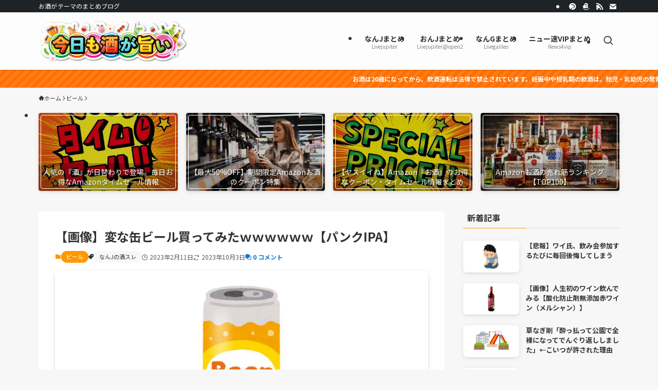

--- FILE ---
content_type: text/html; charset=UTF-8
request_url: https://kyousake.net/593/
body_size: 52646
content:
<!DOCTYPE html>
<html lang="ja" data-loaded="false" data-scrolled="false" data-spmenu="closed">
<head>
<meta charset="utf-8">
<meta name="format-detection" content="telephone=no">
<meta http-equiv="X-UA-Compatible" content="IE=edge">
<meta name="viewport" content="width=device-width, viewport-fit=cover">
<title>【画像】変な缶ビール買ってみたｗｗｗｗｗｗ【パンクIPA】</title>
<meta name='robots' content='max-image-preview:large' />
<link rel="alternate" type="application/rss+xml" title="今日も酒が旨い &raquo; フィード" href="https://kyousake.net/feed/" />
<link rel="alternate" type="application/rss+xml" title="今日も酒が旨い &raquo; コメントフィード" href="https://kyousake.net/comments/feed/" />
<link rel="alternate" type="application/rss+xml" title="今日も酒が旨い &raquo; 【画像】変な缶ビール買ってみたｗｗｗｗｗｗ【パンクIPA】 のコメントのフィード" href="https://kyousake.net/593/feed/" />

<!-- SEO SIMPLE PACK 3.6.2 -->
<meta name="description" content="５ちゃんねる（旧２ちゃんねる）のなんJに「【画像】変なビール買ってみた&#x1f633;」というスレッドが立っていたので紹介。 スレッドタイトル 【画像】変なビール買ってみた&#x1f633; 1： 風吹けば名無し 2022/03/17(木">
<link rel="canonical" href="https://kyousake.net/593/">
<meta property="og:locale" content="ja_JP">
<meta property="og:type" content="article">
<meta property="og:image" content="https://kyousake.net/wp-content/uploads/2023/02/サムネ_ビール-7.jpg">
<meta property="og:title" content="【画像】変な缶ビール買ってみたｗｗｗｗｗｗ【パンクIPA】">
<meta property="og:description" content="５ちゃんねる（旧２ちゃんねる）のなんJに「【画像】変なビール買ってみた&#x1f633;」というスレッドが立っていたので紹介。 スレッドタイトル 【画像】変なビール買ってみた&#x1f633; 1： 風吹けば名無し 2022/03/17(木">
<meta property="og:url" content="https://kyousake.net/593/">
<meta property="og:site_name" content="今日も酒が旨い">
<meta name="twitter:card" content="summary_large_image">
<meta name="twitter:site" content="kyousakenet">
<!-- Google Analytics (gtag.js) -->
<script async data-swldelayedjs="https://www.googletagmanager.com/gtag/js?id=G-99JBGM5X87"></script>
<script  data-swldelayedjs="[data-uri]"></script>
	<!-- / SEO SIMPLE PACK -->

<style id='wp-img-auto-sizes-contain-inline-css' type='text/css'>
img:is([sizes=auto i],[sizes^="auto," i]){contain-intrinsic-size:3000px 1500px}
/*# sourceURL=wp-img-auto-sizes-contain-inline-css */
</style>
<style id='wp-block-paragraph-inline-css' type='text/css'>
.is-small-text{font-size:.875em}.is-regular-text{font-size:1em}.is-large-text{font-size:2.25em}.is-larger-text{font-size:3em}.has-drop-cap:not(:focus):first-letter{float:left;font-size:8.4em;font-style:normal;font-weight:100;line-height:.68;margin:.05em .1em 0 0;text-transform:uppercase}body.rtl .has-drop-cap:not(:focus):first-letter{float:none;margin-left:.1em}p.has-drop-cap.has-background{overflow:hidden}:root :where(p.has-background){padding:1.25em 2.375em}:where(p.has-text-color:not(.has-link-color)) a{color:inherit}p.has-text-align-left[style*="writing-mode:vertical-lr"],p.has-text-align-right[style*="writing-mode:vertical-rl"]{rotate:180deg}
/*# sourceURL=https://kyousake.net/wp-includes/blocks/paragraph/style.min.css */
</style>
<style id='wp-block-library-inline-css' type='text/css'>
:root{--wp-block-synced-color:#7a00df;--wp-block-synced-color--rgb:122,0,223;--wp-bound-block-color:var(--wp-block-synced-color);--wp-editor-canvas-background:#ddd;--wp-admin-theme-color:#007cba;--wp-admin-theme-color--rgb:0,124,186;--wp-admin-theme-color-darker-10:#006ba1;--wp-admin-theme-color-darker-10--rgb:0,107,160.5;--wp-admin-theme-color-darker-20:#005a87;--wp-admin-theme-color-darker-20--rgb:0,90,135;--wp-admin-border-width-focus:2px}@media (min-resolution:192dpi){:root{--wp-admin-border-width-focus:1.5px}}.wp-element-button{cursor:pointer}:root .has-very-light-gray-background-color{background-color:#eee}:root .has-very-dark-gray-background-color{background-color:#313131}:root .has-very-light-gray-color{color:#eee}:root .has-very-dark-gray-color{color:#313131}:root .has-vivid-green-cyan-to-vivid-cyan-blue-gradient-background{background:linear-gradient(135deg,#00d084,#0693e3)}:root .has-purple-crush-gradient-background{background:linear-gradient(135deg,#34e2e4,#4721fb 50%,#ab1dfe)}:root .has-hazy-dawn-gradient-background{background:linear-gradient(135deg,#faaca8,#dad0ec)}:root .has-subdued-olive-gradient-background{background:linear-gradient(135deg,#fafae1,#67a671)}:root .has-atomic-cream-gradient-background{background:linear-gradient(135deg,#fdd79a,#004a59)}:root .has-nightshade-gradient-background{background:linear-gradient(135deg,#330968,#31cdcf)}:root .has-midnight-gradient-background{background:linear-gradient(135deg,#020381,#2874fc)}:root{--wp--preset--font-size--normal:16px;--wp--preset--font-size--huge:42px}.has-regular-font-size{font-size:1em}.has-larger-font-size{font-size:2.625em}.has-normal-font-size{font-size:var(--wp--preset--font-size--normal)}.has-huge-font-size{font-size:var(--wp--preset--font-size--huge)}.has-text-align-center{text-align:center}.has-text-align-left{text-align:left}.has-text-align-right{text-align:right}.has-fit-text{white-space:nowrap!important}#end-resizable-editor-section{display:none}.aligncenter{clear:both}.items-justified-left{justify-content:flex-start}.items-justified-center{justify-content:center}.items-justified-right{justify-content:flex-end}.items-justified-space-between{justify-content:space-between}.screen-reader-text{border:0;clip-path:inset(50%);height:1px;margin:-1px;overflow:hidden;padding:0;position:absolute;width:1px;word-wrap:normal!important}.screen-reader-text:focus{background-color:#ddd;clip-path:none;color:#444;display:block;font-size:1em;height:auto;left:5px;line-height:normal;padding:15px 23px 14px;text-decoration:none;top:5px;width:auto;z-index:100000}html :where(.has-border-color){border-style:solid}html :where([style*=border-top-color]){border-top-style:solid}html :where([style*=border-right-color]){border-right-style:solid}html :where([style*=border-bottom-color]){border-bottom-style:solid}html :where([style*=border-left-color]){border-left-style:solid}html :where([style*=border-width]){border-style:solid}html :where([style*=border-top-width]){border-top-style:solid}html :where([style*=border-right-width]){border-right-style:solid}html :where([style*=border-bottom-width]){border-bottom-style:solid}html :where([style*=border-left-width]){border-left-style:solid}html :where(img[class*=wp-image-]){height:auto;max-width:100%}:where(figure){margin:0 0 1em}html :where(.is-position-sticky){--wp-admin--admin-bar--position-offset:var(--wp-admin--admin-bar--height,0px)}@media screen and (max-width:600px){html :where(.is-position-sticky){--wp-admin--admin-bar--position-offset:0px}}

/*# sourceURL=wp-block-library-inline-css */
</style><style id='global-styles-inline-css' type='text/css'>
:root{--wp--preset--aspect-ratio--square: 1;--wp--preset--aspect-ratio--4-3: 4/3;--wp--preset--aspect-ratio--3-4: 3/4;--wp--preset--aspect-ratio--3-2: 3/2;--wp--preset--aspect-ratio--2-3: 2/3;--wp--preset--aspect-ratio--16-9: 16/9;--wp--preset--aspect-ratio--9-16: 9/16;--wp--preset--color--black: #000;--wp--preset--color--cyan-bluish-gray: #abb8c3;--wp--preset--color--white: #fff;--wp--preset--color--pale-pink: #f78da7;--wp--preset--color--vivid-red: #cf2e2e;--wp--preset--color--luminous-vivid-orange: #ff6900;--wp--preset--color--luminous-vivid-amber: #fcb900;--wp--preset--color--light-green-cyan: #7bdcb5;--wp--preset--color--vivid-green-cyan: #00d084;--wp--preset--color--pale-cyan-blue: #8ed1fc;--wp--preset--color--vivid-cyan-blue: #0693e3;--wp--preset--color--vivid-purple: #9b51e0;--wp--preset--color--swl-main: var(--color_main);--wp--preset--color--swl-main-thin: var(--color_main_thin);--wp--preset--color--swl-gray: var(--color_gray);--wp--preset--color--swl-deep-01: var(--color_deep01);--wp--preset--color--swl-deep-02: var(--color_deep02);--wp--preset--color--swl-deep-03: var(--color_deep03);--wp--preset--color--swl-deep-04: var(--color_deep04);--wp--preset--color--swl-pale-01: var(--color_pale01);--wp--preset--color--swl-pale-02: var(--color_pale02);--wp--preset--color--swl-pale-03: var(--color_pale03);--wp--preset--color--swl-pale-04: var(--color_pale04);--wp--preset--gradient--vivid-cyan-blue-to-vivid-purple: linear-gradient(135deg,rgb(6,147,227) 0%,rgb(155,81,224) 100%);--wp--preset--gradient--light-green-cyan-to-vivid-green-cyan: linear-gradient(135deg,rgb(122,220,180) 0%,rgb(0,208,130) 100%);--wp--preset--gradient--luminous-vivid-amber-to-luminous-vivid-orange: linear-gradient(135deg,rgb(252,185,0) 0%,rgb(255,105,0) 100%);--wp--preset--gradient--luminous-vivid-orange-to-vivid-red: linear-gradient(135deg,rgb(255,105,0) 0%,rgb(207,46,46) 100%);--wp--preset--gradient--very-light-gray-to-cyan-bluish-gray: linear-gradient(135deg,rgb(238,238,238) 0%,rgb(169,184,195) 100%);--wp--preset--gradient--cool-to-warm-spectrum: linear-gradient(135deg,rgb(74,234,220) 0%,rgb(151,120,209) 20%,rgb(207,42,186) 40%,rgb(238,44,130) 60%,rgb(251,105,98) 80%,rgb(254,248,76) 100%);--wp--preset--gradient--blush-light-purple: linear-gradient(135deg,rgb(255,206,236) 0%,rgb(152,150,240) 100%);--wp--preset--gradient--blush-bordeaux: linear-gradient(135deg,rgb(254,205,165) 0%,rgb(254,45,45) 50%,rgb(107,0,62) 100%);--wp--preset--gradient--luminous-dusk: linear-gradient(135deg,rgb(255,203,112) 0%,rgb(199,81,192) 50%,rgb(65,88,208) 100%);--wp--preset--gradient--pale-ocean: linear-gradient(135deg,rgb(255,245,203) 0%,rgb(182,227,212) 50%,rgb(51,167,181) 100%);--wp--preset--gradient--electric-grass: linear-gradient(135deg,rgb(202,248,128) 0%,rgb(113,206,126) 100%);--wp--preset--gradient--midnight: linear-gradient(135deg,rgb(2,3,129) 0%,rgb(40,116,252) 100%);--wp--preset--font-size--small: 0.9em;--wp--preset--font-size--medium: 1.1em;--wp--preset--font-size--large: 1.25em;--wp--preset--font-size--x-large: 42px;--wp--preset--font-size--xs: 0.75em;--wp--preset--font-size--huge: 1.6em;--wp--preset--spacing--20: 0.44rem;--wp--preset--spacing--30: 0.67rem;--wp--preset--spacing--40: 1rem;--wp--preset--spacing--50: 1.5rem;--wp--preset--spacing--60: 2.25rem;--wp--preset--spacing--70: 3.38rem;--wp--preset--spacing--80: 5.06rem;--wp--preset--shadow--natural: 6px 6px 9px rgba(0, 0, 0, 0.2);--wp--preset--shadow--deep: 12px 12px 50px rgba(0, 0, 0, 0.4);--wp--preset--shadow--sharp: 6px 6px 0px rgba(0, 0, 0, 0.2);--wp--preset--shadow--outlined: 6px 6px 0px -3px rgb(255, 255, 255), 6px 6px rgb(0, 0, 0);--wp--preset--shadow--crisp: 6px 6px 0px rgb(0, 0, 0);}:where(.is-layout-flex){gap: 0.5em;}:where(.is-layout-grid){gap: 0.5em;}body .is-layout-flex{display: flex;}.is-layout-flex{flex-wrap: wrap;align-items: center;}.is-layout-flex > :is(*, div){margin: 0;}body .is-layout-grid{display: grid;}.is-layout-grid > :is(*, div){margin: 0;}:where(.wp-block-columns.is-layout-flex){gap: 2em;}:where(.wp-block-columns.is-layout-grid){gap: 2em;}:where(.wp-block-post-template.is-layout-flex){gap: 1.25em;}:where(.wp-block-post-template.is-layout-grid){gap: 1.25em;}.has-black-color{color: var(--wp--preset--color--black) !important;}.has-cyan-bluish-gray-color{color: var(--wp--preset--color--cyan-bluish-gray) !important;}.has-white-color{color: var(--wp--preset--color--white) !important;}.has-pale-pink-color{color: var(--wp--preset--color--pale-pink) !important;}.has-vivid-red-color{color: var(--wp--preset--color--vivid-red) !important;}.has-luminous-vivid-orange-color{color: var(--wp--preset--color--luminous-vivid-orange) !important;}.has-luminous-vivid-amber-color{color: var(--wp--preset--color--luminous-vivid-amber) !important;}.has-light-green-cyan-color{color: var(--wp--preset--color--light-green-cyan) !important;}.has-vivid-green-cyan-color{color: var(--wp--preset--color--vivid-green-cyan) !important;}.has-pale-cyan-blue-color{color: var(--wp--preset--color--pale-cyan-blue) !important;}.has-vivid-cyan-blue-color{color: var(--wp--preset--color--vivid-cyan-blue) !important;}.has-vivid-purple-color{color: var(--wp--preset--color--vivid-purple) !important;}.has-black-background-color{background-color: var(--wp--preset--color--black) !important;}.has-cyan-bluish-gray-background-color{background-color: var(--wp--preset--color--cyan-bluish-gray) !important;}.has-white-background-color{background-color: var(--wp--preset--color--white) !important;}.has-pale-pink-background-color{background-color: var(--wp--preset--color--pale-pink) !important;}.has-vivid-red-background-color{background-color: var(--wp--preset--color--vivid-red) !important;}.has-luminous-vivid-orange-background-color{background-color: var(--wp--preset--color--luminous-vivid-orange) !important;}.has-luminous-vivid-amber-background-color{background-color: var(--wp--preset--color--luminous-vivid-amber) !important;}.has-light-green-cyan-background-color{background-color: var(--wp--preset--color--light-green-cyan) !important;}.has-vivid-green-cyan-background-color{background-color: var(--wp--preset--color--vivid-green-cyan) !important;}.has-pale-cyan-blue-background-color{background-color: var(--wp--preset--color--pale-cyan-blue) !important;}.has-vivid-cyan-blue-background-color{background-color: var(--wp--preset--color--vivid-cyan-blue) !important;}.has-vivid-purple-background-color{background-color: var(--wp--preset--color--vivid-purple) !important;}.has-black-border-color{border-color: var(--wp--preset--color--black) !important;}.has-cyan-bluish-gray-border-color{border-color: var(--wp--preset--color--cyan-bluish-gray) !important;}.has-white-border-color{border-color: var(--wp--preset--color--white) !important;}.has-pale-pink-border-color{border-color: var(--wp--preset--color--pale-pink) !important;}.has-vivid-red-border-color{border-color: var(--wp--preset--color--vivid-red) !important;}.has-luminous-vivid-orange-border-color{border-color: var(--wp--preset--color--luminous-vivid-orange) !important;}.has-luminous-vivid-amber-border-color{border-color: var(--wp--preset--color--luminous-vivid-amber) !important;}.has-light-green-cyan-border-color{border-color: var(--wp--preset--color--light-green-cyan) !important;}.has-vivid-green-cyan-border-color{border-color: var(--wp--preset--color--vivid-green-cyan) !important;}.has-pale-cyan-blue-border-color{border-color: var(--wp--preset--color--pale-cyan-blue) !important;}.has-vivid-cyan-blue-border-color{border-color: var(--wp--preset--color--vivid-cyan-blue) !important;}.has-vivid-purple-border-color{border-color: var(--wp--preset--color--vivid-purple) !important;}.has-vivid-cyan-blue-to-vivid-purple-gradient-background{background: var(--wp--preset--gradient--vivid-cyan-blue-to-vivid-purple) !important;}.has-light-green-cyan-to-vivid-green-cyan-gradient-background{background: var(--wp--preset--gradient--light-green-cyan-to-vivid-green-cyan) !important;}.has-luminous-vivid-amber-to-luminous-vivid-orange-gradient-background{background: var(--wp--preset--gradient--luminous-vivid-amber-to-luminous-vivid-orange) !important;}.has-luminous-vivid-orange-to-vivid-red-gradient-background{background: var(--wp--preset--gradient--luminous-vivid-orange-to-vivid-red) !important;}.has-very-light-gray-to-cyan-bluish-gray-gradient-background{background: var(--wp--preset--gradient--very-light-gray-to-cyan-bluish-gray) !important;}.has-cool-to-warm-spectrum-gradient-background{background: var(--wp--preset--gradient--cool-to-warm-spectrum) !important;}.has-blush-light-purple-gradient-background{background: var(--wp--preset--gradient--blush-light-purple) !important;}.has-blush-bordeaux-gradient-background{background: var(--wp--preset--gradient--blush-bordeaux) !important;}.has-luminous-dusk-gradient-background{background: var(--wp--preset--gradient--luminous-dusk) !important;}.has-pale-ocean-gradient-background{background: var(--wp--preset--gradient--pale-ocean) !important;}.has-electric-grass-gradient-background{background: var(--wp--preset--gradient--electric-grass) !important;}.has-midnight-gradient-background{background: var(--wp--preset--gradient--midnight) !important;}.has-small-font-size{font-size: var(--wp--preset--font-size--small) !important;}.has-medium-font-size{font-size: var(--wp--preset--font-size--medium) !important;}.has-large-font-size{font-size: var(--wp--preset--font-size--large) !important;}.has-x-large-font-size{font-size: var(--wp--preset--font-size--x-large) !important;}
/*# sourceURL=global-styles-inline-css */
</style>

<link rel='stylesheet' id='swell-icons-css' href='https://kyousake.net/wp-content/themes/swell/build/css/swell-icons.css?ver=2.12.0' type='text/css' media='all' />
<style id='main_style-inline-css' type='text/css'>
.c-infoBar__btn,.is-style-btn_shiny a{overflow:hidden;position:relative;transition:opacity .25s,-webkit-transform .25s;transition:opacity .25s,transform .25s;transition:opacity .25s,transform .25s,-webkit-transform .25s;z-index:0}.c-infoBar__btn:before,.is-style-btn_shiny a:before{background-image:linear-gradient(90deg,hsla(0,0%,100%,0),hsla(0,0%,100%,.6) 80%,hsla(0,0%,100%,0));content:"";height:200px;left:-120px;position:absolute;top:50%;-webkit-transform:translateY(-50%) rotate(25deg);transform:translateY(-50%) rotate(25deg);width:80px}.c-infoBar__btn:after,.is-style-btn_shiny a:after{-webkit-animation-duration:3s;animation-duration:3s;-webkit-animation-iteration-count:infinite;animation-iteration-count:infinite;-webkit-animation-name:shiny_btn;animation-name:shiny_btn;-webkit-animation-timing-function:ease-in-out;animation-timing-function:ease-in-out;background-image:linear-gradient(100deg,hsla(0,0%,100%,0),#fff);content:"";height:100%;left:-100px;position:absolute;top:0;width:50px}.c-infoBar__btn:hover,.is-style-btn_shiny a:hover{-webkit-transform:translateY(2px);transform:translateY(2px)}.c-infoBar__btn:hover:before,.is-style-btn_shiny a:hover:before{left:110%;transition:.25s ease-in-out}.c-infoBar__btn:hover:after,.is-style-btn_shiny a:hover:after{-webkit-animation:none;animation:none}#fix_bottom_menu:before,.c-infoBar:before,.c-mvBtn__btn:before,.l-fixHeader:before,.p-spMenu__inner:before,[data-type=type1] .p-blogCard__inner:before{content:"";height:100%;left:0;position:absolute;top:0;width:100%;z-index:0}.wp-block-image.is-style-shadow img,.wp-block-video.is-style-shadow video,img.shadow{box-shadow:0 2px 8px rgba(0,0,0,.1),0 4px 8px -4px rgba(0,0,0,.2)}.w-pageTop,.w-singleBottom,.w-singleTop{margin:2em 0}.c-categoryList:before,.c-tagList:before,.c-taxList:before,code.dir_name:before,code.file_name:before{-webkit-font-smoothing:antialiased;-moz-osx-font-smoothing:grayscale;font-family:icomoon!important;font-style:normal;font-variant:normal;font-weight:400;line-height:1;text-transform:none}.c-categoryList__separation:after,.p-breadcrumb__item:after{background-color:currentcolor;-webkit-clip-path:polygon(45% 9%,75% 51%,45% 90%,30% 90%,60% 50%,30% 10%);clip-path:polygon(45% 9%,75% 51%,45% 90%,30% 90%,60% 50%,30% 10%);content:"";display:block;height:10px;margin:0;opacity:.8;width:10px}@-webkit-keyframes flash{0%{opacity:.6}to{opacity:1}}@keyframes flash{0%{opacity:.6}to{opacity:1}}@-webkit-keyframes FadeIn{to{opacity:1}}@keyframes FadeIn{to{opacity:1}}@-webkit-keyframes FadeInFromX{to{opacity:1;-webkit-transform:translateX(0);transform:translateX(0)}}@keyframes FadeInFromX{to{opacity:1;-webkit-transform:translateX(0);transform:translateX(0)}}@-webkit-keyframes FadeInFromY{to{opacity:1;-webkit-transform:translateY(0);transform:translateY(0)}}@keyframes FadeInFromY{to{opacity:1;-webkit-transform:translateY(0);transform:translateY(0)}}@-webkit-keyframes flowing_text{to{-webkit-transform:translateX(-100%);transform:translateX(-100%)}}@keyframes flowing_text{to{-webkit-transform:translateX(-100%);transform:translateX(-100%)}}@-webkit-keyframes shiny_btn{0%{opacity:0;-webkit-transform:scale(0) rotate(25deg);transform:scale(0) rotate(25deg)}84%{opacity:0;-webkit-transform:scale(0) rotate(25deg);transform:scale(0) rotate(25deg)}85%{opacity:.9;-webkit-transform:scale(1) rotate(25deg);transform:scale(1) rotate(25deg)}to{opacity:0;-webkit-transform:scale(50) rotate(25deg);transform:scale(50) rotate(25deg)}}@keyframes shiny_btn{0%{opacity:0;-webkit-transform:scale(0) rotate(25deg);transform:scale(0) rotate(25deg)}84%{opacity:0;-webkit-transform:scale(0) rotate(25deg);transform:scale(0) rotate(25deg)}85%{opacity:.9;-webkit-transform:scale(1) rotate(25deg);transform:scale(1) rotate(25deg)}to{opacity:0;-webkit-transform:scale(50) rotate(25deg);transform:scale(50) rotate(25deg)}}@-webkit-keyframes leftToRight{0%{-webkit-transform:scale(1.1) translateX(-1%);transform:scale(1.1) translateX(-1%)}to{-webkit-transform:scale(1.1) translateX(1%);transform:scale(1.1) translateX(1%)}}@keyframes leftToRight{0%{-webkit-transform:scale(1.1) translateX(-1%);transform:scale(1.1) translateX(-1%)}to{-webkit-transform:scale(1.1) translateX(1%);transform:scale(1.1) translateX(1%)}}@-webkit-keyframes zoomUp{0%{-webkit-transform:scale(1);transform:scale(1)}to{-webkit-transform:scale(1.1);transform:scale(1.1)}}@keyframes zoomUp{0%{-webkit-transform:scale(1);transform:scale(1)}to{-webkit-transform:scale(1.1);transform:scale(1.1)}}@-webkit-keyframes FloatVertical{0%{-webkit-transform:translate3d(0,4px,0);transform:translate3d(0,4px,0)}50%{-webkit-transform:translate3d(0,-4px,0);transform:translate3d(0,-4px,0)}to{-webkit-transform:translate3d(0,4px,0);transform:translate3d(0,4px,0)}}@keyframes FloatVertical{0%{-webkit-transform:translate3d(0,4px,0);transform:translate3d(0,4px,0)}50%{-webkit-transform:translate3d(0,-4px,0);transform:translate3d(0,-4px,0)}to{-webkit-transform:translate3d(0,4px,0);transform:translate3d(0,4px,0)}}@-webkit-keyframes FloatHorizontal{0%{-webkit-transform:translate3d(4px,0,0);transform:translate3d(4px,0,0)}50%{-webkit-transform:translate3d(-4px,0,0);transform:translate3d(-4px,0,0)}to{-webkit-transform:translate3d(4px,0,0);transform:translate3d(4px,0,0)}}@keyframes FloatHorizontal{0%{-webkit-transform:translate3d(4px,0,0);transform:translate3d(4px,0,0)}50%{-webkit-transform:translate3d(-4px,0,0);transform:translate3d(-4px,0,0)}to{-webkit-transform:translate3d(4px,0,0);transform:translate3d(4px,0,0)}}:root{--color_border:hsla(0,0%,78%,.5);--color_gray:hsla(0,0%,78%,.15);--swl-color_hov_gray:rgba(3,2,2,.05);--swl-color_shadow:rgba(0,0,0,.12);--swl-fz--root:3.6vw;--swl-fz--side:var(--swl-fz--root);--swl-block-margin:2em;--swl-sidebar_width:280px;--swl-sidebar_margin:24px;--swl-pad_post_content:0px;--swl-pad_container:4vw;--swl-h2-margin--x:-2vw;--swl-box_shadow:0 2px 4px rgba(0,0,0,.05),0 4px 4px -4px rgba(0,0,0,.1);--swl-img_shadow:0 2px 8px rgba(0,0,0,.1),0 4px 8px -4px rgba(0,0,0,.2);--swl-btn_shadow:0 2px 2px rgba(0,0,0,.1),0 4px 8px -4px rgba(0,0,0,.2);--swl-text_color--black:#333;--swl-text_color--white:#fff;--swl-fz--xs:.75em;--swl-fz--small:.9em;--swl-fz--normal:1rem;--swl-fz--medium:1.1em;--swl-fz--large:1.25em;--swl-fz--huge:1.6em;--swl-list-padding--left:1.5em;--swl-list-padding--has_bg:1em 1em 1em 1.75em}html{font-size:var(--swl-fz--root)}.c-plainBtn{-webkit-appearance:none;-o-appearance:none;appearance:none;background-color:transparent;border:none;box-shadow:none}*,.c-plainBtn{margin:0;padding:0}*{box-sizing:border-box;font-family:inherit;font-size:inherit;line-height:inherit}:after,:before{box-sizing:inherit;text-decoration:inherit;vertical-align:inherit}b,strong{font-weight:700}sub,sup{font-size:smaller}ruby>rt{font-size:50%}main{display:block}:where(ol:not([type])),:where(ul:not([type])){list-style:none}blockquote,q{quotes:none}blockquote:after,blockquote:before,q:after,q:before{content:none}table{border-collapse:collapse;border-spacing:0}td,th{word-break:break-all}img{border-style:none;height:auto;max-width:100%}video{outline:none}code,pre{-moz-tab-size:4;-o-tab-size:4;tab-size:4}svg:not([fill]){fill:currentcolor}[hidden]{display:none}button,input,optgroup,select,textarea{font-family:inherit;font-size:inherit;line-height:inherit}button,input{overflow:visible}button,select{text-transform:none}[type=button],[type=reset],[type=submit],button{-webkit-appearance:button;cursor:pointer;display:inline-block}[role=button]{cursor:pointer}fieldset{padding:.35em .75em .625em}legend{box-sizing:border-box;color:inherit;display:table;max-width:100%;padding:0;white-space:normal}button,input,select,textarea{background-color:#f7f7f7;border:1px solid hsla(0,0%,78%,.5);border-radius:0;color:#333;padding:.25em .5em}[type=color]{padding:0}[type=range]{vertical-align:middle}[aria-busy=true]{cursor:progress}[aria-controls]{cursor:pointer}[aria-disabled]{cursor:default}html{letter-spacing:var(--swl-letter_spacing,normal)}body{word-wrap:break-word;-webkit-text-size-adjust:100%;background-color:var(--color_bg);color:var(--color_text);font-family:var(--swl-font_family);font-size:1rem;font-weight:var(--swl-font_weight);line-height:1.6;max-width:100%;min-width:100%;overflow-wrap:break-word;overflow-x:clip;position:relative}a{color:var(--color_link)}.swl-inline-color{--color_link:currentcolor}#lp-content .post_content,#main_content .post_content{font-size:var(--swl-fz--content,16px)}[data-spmenu=opened] #wpadminbar{z-index:1}#fix_bottom_menu{bottom:-60px;display:none;left:0;position:fixed}[data-spmenu=opened] body>.adsbygoogle{top:-140px!important}.-index-off .widget_swell_index,.-index-off [data-onclick=toggleIndex]{display:none}.-index-off .widget_swell_index+.c-widget{margin-top:0!important}.l-article{max-width:var(--article_size);padding-left:0;padding-right:0}.-sidebar-off .l-article,.lp-content .l-article{margin-left:auto;margin-right:auto}#body_wrap{max-width:100%;overflow-x:clip;position:relative;z-index:1}#body_wrap.-bg-fix{z-index:1}#body_wrap.-bg-fix:before{content:"";height:100%;left:0;position:fixed;top:0;width:100%;z-index:-1}.admin-bar{--swl-adminbarH:var(--wp-admin--admin-bar--height,32px)}.l-container{margin-left:auto;margin-right:auto;max-width:calc(var(--container_size, 0px) + var(--swl-pad_container, 0px)*2);padding-left:var(--swl-pad_container,0);padding-right:var(--swl-pad_container,0)}.l-content{margin:0 auto 6em;padding-top:2em;position:relative;z-index:1}.l-fixHeader{left:0;margin-top:var(--swl-adminbarH,0);opacity:0;position:fixed;top:0;-webkit-transform:translateY(calc(var(--swl-fix_headerH, 100px)*-1));transform:translateY(calc(var(--swl-fix_headerH, 100px)*-1));visibility:hidden;width:100%;z-index:101}.l-fixHeader[data-ready]{transition:all .5s}.l-fixHeader:before{background:var(--color_header_bg);display:block}.c-smallNavTitle{color:inherit;font-size:10px;line-height:1;opacity:.6}.sub-menu .c-smallNavTitle{display:none}.c-gnav{display:flex;height:100%;text-align:center}.c-gnav a{text-decoration:none}.c-gnav .ttl{color:inherit;line-height:1;position:relative;z-index:1}.c-gnav>.menu-item{height:100%;position:relative}.c-gnav>.menu-item:hover>.sub-menu{opacity:1;visibility:visible}.c-gnav>.menu-item>a{color:inherit;display:flex;flex-direction:column;height:100%;justify-content:center;padding:0 12px;position:relative;white-space:nowrap}.c-gnav>.menu-item>a .ttl{display:block;font-size:14px}.c-gnav>.menu-item>a:after{bottom:0;content:"";display:block;left:0;position:absolute;transition:width .25s,height .25s,-webkit-transform .25s;transition:transform .25s,width .25s,height .25s;transition:transform .25s,width .25s,height .25s,-webkit-transform .25s}.c-gnav>.menu-item>a .c-submenuToggleBtn{display:none}.c-gnav>.menu-item>.sub-menu{left:50%;top:100%;-webkit-transform:translateX(-50%);transform:translateX(-50%)}.c-gnav .sub-menu{box-shadow:0 2px 4px rgba(0,0,0,.1);opacity:0;position:absolute;text-align:left;transition:opacity .25s,visibility .25s;visibility:hidden;width:15em;z-index:1}.c-gnav .sub-menu li{position:relative}.c-gnav .sub-menu .ttl{font-size:.9em;left:0;position:relative;transition:left .25s}.c-gnav .sub-menu a{color:inherit;display:block;padding:.5em .75em;position:relative}.c-gnav .sub-menu a:hover{background-color:var(--swl-color_hov_gray)}.c-gnav__sBtn{color:inherit;display:flex;flex-direction:column;height:100%;justify-content:center;padding:0 12px;width:auto}.c-gnav__sBtn .icon-search{font-size:20px}.l-header{background:var(--color_header_bg);left:0;top:0;z-index:100}.l-header,.l-header__inner{position:relative;width:100%}.l-header__inner{color:var(--color_header_text);z-index:1}.l-header__inner .c-catchphrase{letter-spacing:var(--swl-letter_spacing,.2px)}.l-header__logo{line-height:1}.c-headLogo.-txt{align-items:center;display:flex}.c-headLogo__link{display:block;text-decoration:none}.-img .c-headLogo__link{height:100%}.-txt .c-headLogo__link{color:inherit;display:block;font-size:5vw;font-weight:700}.c-headLogo__img{height:100%;-o-object-fit:contain;object-fit:contain;width:auto}.w-header{align-items:center;display:flex}.l-header__customBtn,.l-header__menuBtn{height:var(--logo_size_sp);line-height:1.25;text-align:center;width:var(--logo_size_sp)}.l-mainContent{position:static!important;width:100%}.-sidebar-on .l-mainContent{max-width:100%}.l-mainContent__inner>:first-child,.l-parent>:first-child,.post_content>:first-child{margin-top:0!important}.l-mainContent__inner>:last-child,.l-parent>:last-child,.post_content>:last-child{margin-bottom:0!important}.l-scrollObserver{display:block;height:1px;left:0;pointer-events:none;position:absolute;top:100px;visibility:hidden;width:100%;z-index:1000}#sidebar{font-size:var(--swl-fz--side);position:relative}.c-blogLink{--the-ison-size:1em;align-items:center;display:flex;gap:.5em;line-height:1.5;text-decoration:none}.c-blogLink__icon{flex:0 0 auto;text-decoration:none}.c-blogLink__icon .__svg{height:var(--the-ison-size);width:var(--the-ison-size)}.c-blogLink[data-style=text]{--the-ison-size:.9em}.c-blogLink[data-style=text] .c-blogLink__icon{border:1px solid;border-radius:50%;display:inline-flex;flex:0 0 auto;padding:4px}.c-blogLink[data-style=text] .c-blogLink__text{text-decoration:underline}.c-blogLink[data-style=slim]{--the-ison-size:1.2em;align-items:stretch;border-radius:6px;box-shadow:0 1px 3px 1px rgba(0,0,0,.1);color:inherit;gap:0;overflow:hidden}.c-blogLink[data-style=slim] .c-blogLink__icon{align-items:center;background-color:#e6e9ea;border:2px solid #fff;border-radius:inherit;color:#34383f;display:flex;justify-content:center;transition:color .25s,background-color .25s;width:3.25em}.c-blogLink[data-style=slim] .c-blogLink__text{padding:1em .75em}.c-blogLink[data-style=slim]:hover .c-blogLink__icon{background-color:#34383f;color:#fff}.c-listMenu.c-listMenu li{margin:0;position:relative}.c-listMenu a{border-bottom:1px solid var(--color_border);color:inherit;display:block;line-height:1.4;position:relative;text-decoration:none}.c-listMenu a:hover{background-color:var(--swl-color_hov_gray)}.c-taxList:before{content:"\e92f"}.c-categoryList{color:var(--color_main)}.c-categoryList:before{content:"\e92f"}.c-tagList:before{color:inherit;content:"\e935"}.c-categoryList__link,.c-tagList__link,.c-taxList__link{border-radius:1px;display:block;line-height:1;padding:4px .5em;text-decoration:none}.c-tagList__link{background:#f7f7f7;color:#333}.c-categoryList__link{background-color:var(--color_main);color:#fff}.c-taxList__link{background:#f7f7f7;color:#333}.l-mainContent .c-categoryList__link.-current{background:none;box-shadow:inset 0 0 0 1px currentcolor;color:inherit}.l-topTitleArea .c-categoryList__link.-current{border:none;padding:0}.c-categoryList__separation{display:block;line-height:1;margin-right:.25em}.c-filterLayer:after,.c-filterLayer:before,.c-filterLayer__img{height:100%;left:0;position:absolute;top:0;width:100%}.c-filterLayer{z-index:0}.c-filterLayer:before{z-index:1}.c-filterLayer:after{display:block;z-index:2}.c-filterLayer.-texture-dot:after{background-color:rgba(0,0,0,.1);background-image:url([data-uri]);background-size:2px;content:"";opacity:.5}.c-filterLayer.-texture-brushed:after{background-image:url(https://kyousake.net/wp-content/themes/swell/assets//img/texture/white-brushed.png);content:"";opacity:.5}.c-filterLayer__img{z-index:0}.-filter-blur>.c-filterLayer__img{-webkit-filter:blur(4px);filter:blur(4px);height:calc(100% + 8px);left:-4px;top:-4px;width:calc(100% + 8px)}.-filter-glay>.c-filterLayer__img{-webkit-filter:grayscale(60%);filter:grayscale(60%)}.c-fixBtn{align-items:center;background:#fff;border:1px solid var(--color_main);border-radius:var(--swl-radius--8,0);box-shadow:var(--swl-box_shadow);color:var(--color_main);cursor:pointer;display:flex;flex-direction:column;height:52px;justify-content:center;letter-spacing:normal;line-height:1;opacity:.75;overflow:hidden;text-align:center;transition:all .25s;width:52px}.c-fixBtn+.c-fixBtn{margin-top:16px}.c-fixBtn__icon{display:block;font-size:20px}.c-fixBtn__label{-webkit-font-feature-settings:"palt";font-feature-settings:"palt";display:block;font-size:10px;-webkit-transform:scale(.9);transform:scale(.9)}#fix_tocbtn .c-fixBtn__label{margin-top:2px}#pagetop .c-fixBtn__label{margin-top:-8px}#pagetop[data-has-text="1"] .c-fixBtn__icon{-webkit-transform:translateY(-6px);transform:translateY(-6px)}.c-iconBtn{align-content:center;align-items:center;color:inherit;display:inline-flex;flex-wrap:wrap;height:100%;justify-content:center;text-decoration:none;width:100%}.c-iconBtn .-menuBtn{z-index:1}.c-iconBtn__icon{display:block;font-size:24px}.p-spMenu__closeBtn .c-iconBtn__icon{font-size:20px}.c-iconBtn__icon:before{display:block}.c-iconBtn__label{display:block;font-size:10px;-webkit-transform:scale(.9);transform:scale(.9);width:100%}.c-iconList{display:flex;flex-wrap:wrap}.widget_swell_prof_widget .c-iconList,.widget_swell_sns_links .c-iconList{justify-content:center}.l-footer__foot .c-iconList{justify-content:center;margin-bottom:8px}.c-iconList__link{box-sizing:content-box;color:inherit;height:1em;margin:0 3px;padding:2px;text-align:center;text-decoration:none;width:1em}.c-iconList__icon,.c-iconList__link{display:block;line-height:1}.c-iconList__icon:before{color:inherit}.is-style-circle .c-iconList__link{border:1px solid;border-radius:50%;margin:4px;padding:5px}.c-modal{height:100%;left:0;position:fixed;top:0;transition:opacity .5s,visibility .5s;width:100%;z-index:1000}[data-loaded=false] .c-modal{display:none}.c-modal:not(.is-opened){opacity:0;pointer-events:none;visibility:hidden}.c-modal .c-modal__close{color:#fff;cursor:pointer;left:0;line-height:2;padding-top:.5em;position:absolute;text-align:center;text-shadow:1px 1px 1px #000;top:100%;width:100%}.c-mvBtn{display:block;margin:2em auto 0;position:relative;text-align:center}.u-ta-l .c-mvBtn{margin-left:0}.u-ta-r .c-mvBtn{margin-right:0}.c-mvBtn__btn{background-color:var(--color_main);border-radius:var(--mv_btn_radius);box-shadow:0 1px 4px rgba(0,0,0,.1);display:block;font-size:3.2vw;letter-spacing:var(--swl-letter_spacing,1px);overflow:hidden;padding:.75em 2.5em;position:relative;text-decoration:none;text-shadow:none;transition:box-shadow .25s}.-btn-n>.c-mvBtn__btn{color:#fff}.c-mvBtn__btn:before{background:linear-gradient(hsla(0,0%,100%,.2),#fff);border-radius:2px;display:block;opacity:0;transition:opacity .25s}.c-mvBtn__btn:hover{box-shadow:0 1px 8px rgba(0,0,0,.2);opacity:1}.c-mvBtn__btn:hover:before{opacity:.2}.-btn-b>.c-mvBtn__btn{background:none;border:1px solid}.c-overlay{background:rgba(0,0,0,.75);height:100%;left:0;position:absolute;top:0;width:100%;z-index:0}.c-pagination{align-items:center;display:flex;flex-wrap:wrap;font-size:13px;justify-content:center;margin:3em 0;position:relative}[class*=page-numbers]{box-sizing:content-box;display:block;font-size:14px;height:36px;line-height:36px;margin:6px;min-width:36px;padding:0;position:relative;text-align:center;text-decoration:none;transition:color .25s,background-color .25s;width:auto}[class*=page-numbers].current,[class*=page-numbers]:hover{background-color:var(--color_main);color:#fff}.c-pagination__dot{color:#aaa;margin:0 6px}.c-postTitle{align-items:center;display:flex;flex-direction:row-reverse}.c-postTitle__ttl{font-size:5vw;line-height:1.4;width:100%}.c-postTitle__date{border-right:1px solid var(--color_border);font-weight:400;line-height:1;margin-right:.75em;padding:.5em .75em .5em 0;text-align:center}.c-postTitle__date .__y{display:block;font-size:3vw;line-height:1;margin-bottom:4px}.c-postTitle__date .__md{display:block;font-size:4.2vw}.p-postList .c-postTitle{margin:0 auto 1em;position:relative;width:100%;z-index:1}.p-postList .c-postTitle__date .__md,.p-postList .c-postTitle__ttl{font-size:4vw}.c-reviewStars i{color:var(--color-review_star,#fac225)}.post_content>.c-reviewStars{display:block}.c-scrollHint{-webkit-animation:FloatHorizontal 2s ease-in-out infinite alternate;animation:FloatHorizontal 2s ease-in-out infinite alternate;margin-bottom:2px!important;margin-top:3em;text-align:right}.c-scrollHint span{align-items:center;display:inline-flex;font-size:12px;line-height:1;opacity:.75;vertical-align:middle}.c-scrollHint span i{font-size:16px;margin-left:4px}.c-scrollHint+.wp-block-table{margin-top:0!important}.c-searchForm{position:relative}.c-searchForm__s{background-color:#fff;line-height:2;padding:4px 44px 4px 8px;width:100%}.c-searchForm__submit{border-radius:var(--swl-radius--4,0);height:100%;overflow:hidden;position:absolute;right:0;top:0;width:40px}.c-searchForm__submit:before{color:#fff;font-size:20px;left:50%;position:absolute;top:50%;-webkit-transform:translateX(-50%) translateY(-50%);transform:translateX(-50%) translateY(-50%);z-index:1}.w-header .c-searchForm__s{font-size:14px;line-height:20px}.w-header .c-searchForm__submit{width:30px}.w-header .c-searchForm__submit:before{font-size:16px}.skip-link{left:0;opacity:0;overflow:hidden;pointer-events:none;position:absolute!important;text-decoration:none;top:0;z-index:999}.skip-link:focus{background-color:#f1f1f1;border-radius:3px;box-shadow:0 0 2px 2px rgba(0,0,0,.6);color:#21759b;display:block;font-size:14px;font-weight:700;height:auto;left:8px;opacity:1;padding:16px 24px;pointer-events:auto;top:8px;width:auto;z-index:1000}.c-postAuthor{align-items:center;display:flex}.c-postAuthor.is-link{color:inherit;text-decoration:none;transition:opacity .25s}.c-postAuthor.is-link:hover{opacity:.75}.c-postAuthor__figure{border-radius:50%;height:20px;margin:0 .25em 0 1px;overflow:hidden;width:20px}.c-postAuthor__figure .avatar{display:block;-o-object-fit:cover;object-fit:cover}.c-postThumb{overflow:hidden;position:relative;vertical-align:middle}.c-postThumb__figure{margin:0;overflow:hidden;position:relative;width:100%;z-index:0}.c-postThumb__figure:before{content:"";display:block;height:0;padding-top:var(--card_posts_thumb_ratio)}.-type-list .c-postThumb__figure:before,.-type-list2 .c-postThumb__figure:before{padding-top:var(--list_posts_thumb_ratio)}.-type-big .c-postThumb__figure:before{padding-top:var(--big_posts_thumb_ratio)}.-type-thumb .c-postThumb__figure:before{padding-top:var(--thumb_posts_thumb_ratio)}.p-blogCard .c-postThumb__figure:before{padding-top:var(--blogcard_thumb_ratio)}.p-postList__link:hover .c-postThumb:before{opacity:.2}.p-postList__link:hover .c-postThumb__img{-webkit-transform:scale(1.06);transform:scale(1.06)}.c-postThumb__img{left:0;position:absolute;top:0;transition:-webkit-transform .25s;transition:transform .25s;transition:transform .25s,-webkit-transform .25s}.c-postThumb__cat{background-color:var(--color_main);display:inline-block;font-size:10px;line-height:2;overflow:hidden;padding:0 .75em;position:absolute;right:0;top:0;white-space:nowrap;z-index:1}.-type-list .c-postThumb__cat,.-type-list2 .c-postThumb__cat{left:0;right:auto;-webkit-transform-origin:0 0;transform-origin:0 0}.c-postThumb__cat:before{margin-right:.4em}.c-postTimes{align-items:center;display:flex;flex-wrap:wrap;gap:.5em}.c-postTimes__modified:before,.c-postTimes__posted:before{margin-right:.325em;position:relative;top:1px}.c-rssSite{margin-right:.5rem}.c-rssSite__favi{display:block;height:14px;margin-right:.25rem;width:14px}.c-rssAuthor{margin-left:0!important}.p-blogCard{cursor:pointer;display:block;margin:2.5em auto 2em;max-width:880px;transition:box-shadow .25s;width:100%}.wp-block-embed>.p-blogCard{margin:0 auto}.p-blogCard:hover{box-shadow:0 4px 16px rgba(0,0,0,.1),0 12px 28px -12px rgba(0,0,0,.05)}.p-blogCard:hover .c-postThumb__img{opacity:1}.p-blogCard__caption{background:var(--color_content_bg);border-radius:2px;display:inline-block;font-size:11px;left:16px;line-height:2;padding:0 .5em;position:absolute;top:-1em;z-index:1}.p-blogCard__caption:before{content:"\e923";display:inline-block;font-family:icomoon;margin-right:3px}.-external .p-blogCard__caption:before{content:"\e91a"}.p-blogCard__inner{align-items:center;display:flex;justify-content:space-between;margin:0;padding:16px;position:relative;transition:box-shadow .25s}.-noimg>.p-blogCard__inner{min-height:5em}.p-blogCard__thumb{flex-shrink:0;margin:0 1em 0 0;width:30%}.p-blogCard__thumb .c-postThumb__figure{margin:0;position:relative;width:100%}.p-blogCard__body{flex:1 1 auto;margin:0}.p-blogCard__title{color:inherit;display:block;font-weight:400;line-height:1.4;text-decoration:none}.p-blogCard__excerpt{display:block;font-size:.8em;line-height:1.4;margin-top:.5em;opacity:.8;word-break:break-word}[data-type=type1] .p-blogCard__caption{bottom:auto;right:auto}[data-type=type1] .p-blogCard__inner{padding-top:21px}[data-type=type1] .p-blogCard__inner:before{border:1px solid;border-radius:var(--swl-radius--2,0);display:block;pointer-events:none}[data-type=type2] .p-blogCard__caption{background:var(--color_main);bottom:auto;color:#fff;padding:0 .75em;right:auto}[data-type=type2] .p-blogCard__inner{border:1px solid var(--color_main);border-radius:2px;padding-top:24px}[data-type=type3] .p-blogCard__caption{background:none;bottom:2px;font-size:10px;left:auto;opacity:.8;right:4px;top:auto;-webkit-transform:scale(.8);transform:scale(.8);-webkit-transform-origin:100% 100%;transform-origin:100% 100%}[data-type=type3] .p-blogCard__inner{background:#fff;border-radius:2px;box-shadow:0 1px 3px 1px rgba(0,0,0,.08);color:#333}.p-breadcrumb{margin:0 auto;padding:8px 0;position:relative}.p-breadcrumb.-bg-on{background:#f7f7f7}.p-breadcrumb:not(.-bg-on){padding-top:12px}.-body-solid .p-breadcrumb.-bg-on{box-shadow:inset 0 -1px 8px rgba(0,0,0,.06)}.-frame-on .p-breadcrumb,.c-infoBar+.p-breadcrumb,.c-infoBar+[data-barba=container]>.p-breadcrumb,.l-topTitleArea+.p-breadcrumb{background:none!important;border:none!important;box-shadow:none!important;padding-top:12px}.-frame-on .p-breadcrumb{padding-bottom:12px}.p-breadcrumb__list{align-items:center;display:flex;font-size:10px;gap:.5em;list-style:none;overflow:hidden;width:100%}.p-breadcrumb__item{align-items:center;display:inline-flex;gap:.5em;position:relative}.p-breadcrumb__item:last-child:after{content:none}.p-breadcrumb__item:last-child span{opacity:.8}.p-breadcrumb__text{align-items:center;color:inherit;display:block;display:inline-flex;text-decoration:none;white-space:nowrap}.p-breadcrumb__text:before{margin-right:3px}.p-breadcrumb__text:hover span{opacity:.76}.p-breadcrumb__text .__home{align-items:center;display:inline-flex;gap:4px}.p-breadcrumb__text .__home:before{line-height:inherit}.single .p-breadcrumb__item:last-child>span.p-breadcrumb__text{display:none}.p-fixBtnWrap{align-items:flex-end;bottom:1.25em;display:flex;flex-direction:column;opacity:0;position:fixed;right:1em;text-align:center;-webkit-transform:translateY(-8px);transform:translateY(-8px);transition:opacity .3s,visibility .3s,-webkit-transform .3s;transition:opacity .3s,transform .3s,visibility .3s;transition:opacity .3s,transform .3s,visibility .3s,-webkit-transform .3s;visibility:hidden;z-index:99}[data-loaded=false] .p-fixBtnWrap{display:none}[data-scrolled=true] .p-fixBtnWrap{opacity:1;-webkit-transform:translateY(0);transform:translateY(0);visibility:visible}.p-postListWrap{position:relative}.p-postList.p-postList{list-style:none;margin-bottom:0;padding-left:0}.p-postList.-type-simple{border-top:1px solid var(--color_border)}.p-postList.-type-card,.p-postList.-type-thumb{display:flex;flex-wrap:wrap;margin-left:-.5em;margin-right:-.5em}.-frame-off .p-postList.-type-list2{border-top:1px solid var(--color_border);padding-top:1.5em}.c-widget .p-postList.-type-card{margin-bottom:-1.5em}.p-postList.-type-thumb+.is-style-more_btn{margin-top:1em}.p-postList.-type-simple+.is-style-more_btn{margin-top:2em}.p-postList__item.p-postList__item:before{content:none}.-type-simple .p-postList__item{margin-bottom:0;margin-top:0}.-type-list .p-postList__item{margin-bottom:2em;margin-top:0}.-type-list2 .p-postList__item{border-bottom:1px solid var(--color_border);margin-bottom:1.5em;margin-top:0;padding-bottom:1.5em}.-type-big .p-postList__item{padding-left:.5em;padding-right:.5em}.-type-big .p-postList__item:not(:last-child){border-bottom:1px solid var(--color_border);margin-bottom:3em;padding-bottom:3em}.-type-card .p-postList__item{margin-bottom:2.5em;margin-top:0;padding:0 .5em;width:50%}.-type-thumb .p-postList__item{margin-bottom:1em;margin-top:0;padding:0 .5em;width:50%}.is-first-big>.p-postList__item:first-child{width:100%}.c-widget .-type-card .p-postList__item{margin-bottom:2em}.c-widget .-type-list .p-postList__item{margin-bottom:1.5em}.p-postList__link{color:inherit;display:block;position:relative;text-decoration:none;z-index:0}.-type-card .p-postList__link{height:100%}.-type-simple .p-postList__link{border-bottom:1px solid var(--color_border);display:block;padding:1em .25em;transition:background-color .25s}.-type-simple .p-postList__link:hover{background-color:var(--swl-color_hov_gray)}.-type-list .p-postList__link,.-type-list2 .p-postList__link{align-items:flex-start;display:flex;flex-wrap:wrap;justify-content:space-between}.-type-list2 .p-postList__link{padding:0 .25em}.-type-list2 .p-postList__item:nth-child(2n) .p-postList__link{flex-direction:row-reverse}.-type-card .p-postList__thumb{width:100%}.-type-list .p-postList__thumb,.-type-list2 .p-postList__thumb{width:36%}.-type-thumb .p-postList__thumb{box-shadow:none;width:100%}.p-postList__thumb:before{background:linear-gradient(45deg,var(--color_gradient1),var(--color_gradient2));content:"";display:block;height:100%;left:0;opacity:0;position:absolute;top:0;transition:opacity .25s;width:100%;z-index:1}.p-postList__body{position:relative;transition:opacity .25s}.-type-big .p-postList__body,.-type-card .p-postList__body{padding-top:1em}.-ps-style-normal .p-postList__item:hover .p-postList__body,.-type-card .p-postList__item:hover .p-postList__body,.-type-list .p-postList__item:hover .p-postList__body{opacity:.75}.-type-list .p-postList__body,.-type-list2 .p-postList__body{width:60%}.-type-thumb .p-postList__body{background:rgba(0,0,0,.5);bottom:0;color:#fff;left:0;padding:.75em;position:absolute;width:100%}.-type-big .p-postList__body:after,.-type-list2 .p-postList__body:after{box-shadow:0 0 0 1px var(--color_border);display:block;font-size:12px;letter-spacing:var(--swl-letter_spacing,.5px);margin:2em auto 0;opacity:.75;padding:1em 0;text-align:center;transition:color .25s,background-color .25s;width:100%}.-type-list2 .p-postList__body:after{display:inline-block;margin-top:2em;max-width:100%;padding:.5em 3em;width:auto}.p-postList__link:hover .p-postList__body:after{background:var(--color_main);box-shadow:none;color:#fff;opacity:1}.p-postList .p-postList__title{background:none;border:none;color:inherit;display:block;font-weight:700;line-height:1.5;margin:0;padding:0}.p-postList .p-postList__title:after,.p-postList .p-postList__title:before{content:none}.-type-card .p-postList__title,.-type-list .p-postList__title,.-type-list2 .p-postList__title{font-size:3.6vw}.-type-simple .p-postList__title{font-size:1em}.p-postList__excerpt{line-height:1.5}.-type-card .p-postList__excerpt{font-size:3.2vw;margin-top:.5em}.-type-list .p-postList__excerpt,.-type-list2 .p-postList__excerpt{font-size:3.4vw;margin-top:.5em}.-type-big .p-postList__excerpt{line-height:1.6;padding-bottom:.5em}#sidebar .p-postList__excerpt,.-related .p-postList__excerpt,.-type-thumb .p-postList__excerpt{display:none}.p-postList__meta{align-items:center;display:flex;flex-wrap:wrap;font-size:10px;line-height:1.25;margin-top:.75em;position:relative}.p-postList__title+.p-postList__meta{margin-top:.25em}.p-postList__meta :before{margin-right:.25em}.-type-simple .p-postList__meta{margin:0 0 4px}.-type-big .p-postList__meta{font-size:12px;margin:0 0 1em}.-type-thumb .p-postList__meta,.c-widget .p-postList__meta{margin-top:0}.p-postList__author,.p-postList__cat,.p-postList__times,.p-postList__views{margin-right:.5em;padding:4px 0}.-type-simple .p-postList__author{padding:0}.p-postList__author:not(:first-child){margin-left:auto}.-w-ranking.p-postList{counter-reset:number 0}.-w-ranking .p-postList__item{position:relative}.-w-ranking .p-postList__item:before{background-color:#3c3c3c;color:#fff;content:counter(number);counter-increment:number;display:block;font-family:arial,helvetica,sans-serif;pointer-events:none;position:absolute;text-align:center;z-index:2}.-w-ranking .p-postList__item:first-child:before{background-color:#f7d305;background-image:linear-gradient(to top left,#f7bf05,#fcea7f,#fcd700,#f7d305,#eaca12,#ac9303,#f7d305,#fcea7f,#f7e705,#eaca12,#f7bf05)}.-w-ranking .p-postList__item:nth-child(2):before{background-color:#a5a5a5;background-image:linear-gradient(to top left,#a5a5a5,#e5e5e5,#ae9c9c,#a5a5a5,#a5a5a5,#7f7f7f,#a5a5a5,#e5e5e5,#a5a5a5,#a5a5a5,#a5a5a5)}.-w-ranking .p-postList__item:nth-child(3):before{background-color:#c47222;background-image:linear-gradient(to top left,#c46522,#e8b27d,#d07217,#c47222,#b9722e,#834c17,#c47222,#e8b27d,#c48022,#b9722e,#c46522)}.-w-ranking.-type-card .p-postList__item:before{font-size:3.2vw;left:calc(.5em + 8px);line-height:2.5;top:-4px;width:2em}.-w-ranking.-type-list .p-postList__item:before{font-size:3vw;left:0;line-height:2;top:0;width:2em}.-type-big .noimg_{display:none}.-type-big .noimg_+.p-postList__body{padding-top:0}.p-spMenu{height:100%;left:0;position:fixed;top:0;transition:opacity 0s;width:100%;z-index:101}[data-loaded=false] .p-spMenu{display:none}[data-spmenu=closed] .p-spMenu{opacity:0;pointer-events:none;transition-delay:1s}.p-spMenu a{color:inherit}.p-spMenu .c-widget__title{margin-bottom:1.5em}.c-spnav{display:block;text-align:left}.c-spnav .menu-item{position:relative}.c-spnav>.menu-item:first-child>a{border-top:none}.c-spnav a{border-bottom:1px solid var(--color_border);display:block;padding:.75em .25em}.c-spnav .desc{margin-left:8px}.p-spMenu__overlay{transition:opacity .5s,visibility .5s}[data-spmenu=closed] .p-spMenu__overlay{opacity:0;visibility:hidden}.p-spMenu__inner{box-shadow:0 0 8px var(--swl-color_shadow);height:100%;padding-top:var(--logo_size_sp);position:absolute;top:0;transition:-webkit-transform .45s;transition:transform .45s;transition:transform .45s,-webkit-transform .45s;transition-timing-function:ease-out;width:88vw;z-index:1}.-left .p-spMenu__inner{left:0;-webkit-transform:translateX(-88vw);transform:translateX(-88vw)}.-right .p-spMenu__inner{right:0;-webkit-transform:translateX(88vw);transform:translateX(88vw)}[data-spmenu=opened] .p-spMenu__inner{-webkit-transform:translateX(0);transform:translateX(0)}.p-spMenu__closeBtn{height:var(--logo_size_sp);position:absolute;top:0;width:var(--logo_size_sp);z-index:1}.-left .p-spMenu__closeBtn{left:0}.-right .p-spMenu__closeBtn{right:0}.p-spMenu__body{-webkit-overflow-scrolling:touch;height:100%;overflow-y:scroll;padding:0 4vw 10vw;position:relative}.p-spMenu__nav{margin-top:-1em;padding-bottom:.5em}.p-spMenu__bottom{margin-top:2em}.note{color:#e03030}.dump_data{background:#fafafa;border:1px solid #ddd;display:block;font-family:arial,sans-serif;font-size:13px;padding:16px;white-space:pre-wrap}.xdebug-var-dump{font-family:inherit;white-space:inherit}.xdebug-var-dump small:first-child{display:block}.xdebug-var-dump font{color:#4368af}.xdebug-var-dump small{color:#ff6868}.alignwide{max-width:none!important;position:relative;width:100%}h2.alignwide{margin-left:0!important;margin-right:0!important}.alignfull{left:calc(50% - 50vw);max-width:100vw!important;position:relative;width:100vw}@supports (--css:variables){.alignfull{left:calc(50% - 50vw + var(--swl-scrollbar_width, 0px)/2);width:calc(100vw - var(--swl-scrollbar_width, 0px))}}.alignfull>.wp-block-cover__inner-container,.alignfull>.wp-block-group__inner-container{margin:0 auto;max-width:var(--article_size)}.u-bg-main{background-color:var(--color_main)!important;color:#fff!important}.cf:after,.cf:before{clear:both;content:"";display:block;height:0;overflow:hidden}.clear,.u-cf{clear:both!important}.none,.u-none{display:none!important}.u-block{display:block!important}.u-flex--aic{align-items:center;display:flex}.fs_xs,.has-xs-font-size,.u-fz-xs{font-size:var(--swl-fz--xs)!important}.fs_s,.has-s-font-size,.has-small-font-size,.u-fz-s{font-size:var(--swl-fz--small)!important}.has-normal-font-size,.has-regular-font-size{font-size:var(--swl-fz--normal)!important}.has-medium-font-size,.u-fz-m{font-size:var(--swl-fz--medium)!important}.fs_l,.has-l-font-size,.has-large-font-size,.u-fz-l{font-size:var(--swl-fz--large)!important}.fs_xl,.has-huge-font-size,.has-xl-font-size,.u-fz-xl{font-size:var(--swl-fz--huge)!important}.u-fz-10{font-size:10px}.u-fz-11{font-size:11px}.u-fz-12{font-size:12px}.u-fz-13{font-size:13px}.u-fz-14{font-size:14px}.u-fz-15{font-size:15px}.u-fz-16{font-size:16px}.u-fz-18{font-size:18px}.u-fw-bold{font-weight:700!important}.u-fw-normal{font-weight:400!important}.u-fw-lighter{font-weight:lighter!important}.u-fs-italic{font-style:italic!important}.u-col-main{color:var(--color_main)!important}.u-thin{opacity:.8}.hov-opacity{transition:opacity .25s}.hov-opacity:hover{opacity:.8}.hov-flash:hover{-webkit-animation:flash 1s;animation:flash 1s}.hov-flash-up{transition:box-shadow .25s}.hov-flash-up:hover{-webkit-animation:flash 1s;animation:flash 1s;box-shadow:0 2px 8px rgba(0,0,0,.25)}.hov-col-main{transition:color .25s}.hov-col-main:hover{color:var(--color_main)!important}.u-lh-10{line-height:1!important}.u-lh-15{line-height:1.5!important}.u-lh-20{line-height:2!important}.luminous{cursor:-webkit-zoom-in!important;cursor:zoom-in!important}.u-mb-ctrl+*{margin-top:0!important}.u-mb-0{margin-bottom:0!important}.u-mb-5{margin-bottom:.5em!important}.u-mb-10{margin-bottom:1em!important}.u-mb-15{margin-bottom:1.5em!important}.u-mb-20{margin-bottom:2em!important}.u-mb-25{margin-bottom:2.5em!important}.u-mb-30{margin-bottom:3em!important}.u-mb-40{margin-bottom:4em!important}.u-mb-50{margin-bottom:5em!important}.u-mb-60{margin-bottom:6em!important}.u-mb-80{margin-bottom:8em!important}.u-mt-0{margin-top:0!important}.u-mt-5{margin-top:.5em!important}.u-mt-10{margin-top:1em!important}.u-mt-15{margin-top:1.5em!important}.u-mt-20{margin-top:2em!important}.u-mt-25{margin-top:2.5em!important}.u-mt-30{margin-top:3em!important}.u-mt-40{margin-top:4em!important}.u-mt-50{margin-top:5em!important}.u-mt-60{margin-top:6em!important}.u-mt-80{margin-top:8em!important}.u-obf-cover{display:block;height:100%!important;-o-object-fit:cover;object-fit:cover;width:100%!important}.al_c,.u-ta-c{text-align:center}.al_l,.u-ta-l{text-align:left}.al_r,.u-ta-r{text-align:right}.u-nowrap{white-space:nowrap}.alignleft{float:left}.alignright{float:right}.c-prBanner__link{display:block;margin:0 auto;max-width:400px;transition:opacity .25s}.c-prBanner__link:hover{opacity:.8}.c-prBanner__img{width:100%}.widget_swell_ad_widget{margin:0 auto;text-align:center;width:100%}.widget_swell_ad_widget iframe,.widget_swell_ad_widget ins{box-sizing:border-box;max-width:100%}.w-beforeToc{margin-bottom:4em;margin-top:4em}.w-fixSide{margin-top:2em;max-height:calc(100vh - 16px - var(--swl-adminbarH, 0px) - var(--swl-fix_headerH, 0px));overflow-y:auto;top:calc(8px + var(--swl-adminbarH, 0px) + var(--swl-fix_headerH, 0px))}.w-frontTop{margin-bottom:3em}.w-frontBottom{margin-top:3em}.c-widget+.c-widget{margin-top:2em}.c-widget p:empty:before{content:none}.c-widget .textwidget>:not(:last-child){margin-bottom:1em}.c-widget__title{font-size:4vw;font-weight:700;margin-bottom:1.5em;overflow:hidden;position:relative}.c-widget__title:after,.c-widget__title:before{box-sizing:inherit;display:block;height:1px;position:absolute;z-index:0}.widget_search .c-widget__title,.widget_search .wp-block-search__label{display:none}.recentcomments{padding:8px}.cat-post-count,.post_count,.tag-link-count{color:#666;font-size:3vw;position:relative;right:-1px}.cat-post-count{margin-left:4px}.wp-block-archives-list,.wp-block-categories-list,.wp-block-latest-comments,.wp-block-latest-posts,.wp-block-rss{list-style:none!important;padding:0!important}.post_content{line-height:1.8;margin:0;max-width:100%;padding:0}.post_content>*{clear:both;margin-bottom:var(--swl-block-margin,2em)}.post_content div>:first-child,.post_content>:first-child{margin-top:0!important}.post_content dd>:last-child,.post_content div>:last-child,.post_content>:last-child{margin-bottom:0!important}.post_content h1{font-size:2em}.post_content h2{font-size:1.2em;line-height:1.4;margin:4em 0 2em;position:relative;z-index:1}.post_content>h2{margin-left:var(--swl-h2-margin--x,0);margin-right:var(--swl-h2-margin--x,0)}.post_content h3{font-size:1.1em;font-weight:700;line-height:1.4;margin:3em 0 2em;position:relative}.post_content h3:before{bottom:0;display:block;left:0;position:absolute;z-index:0}.post_content h4{font-size:1.05em;line-height:1.4;margin:3em 0 1.5em;position:relative}.post_content dt,.post_content h2,.post_content h3,.post_content h4{font-weight:700}.post_content .is-style-section_ttl{background:none;border:none;border-radius:0;color:inherit;letter-spacing:var(--swl-letter_spacing,.2px);padding:0;position:relative;text-align:center}.post_content .is-style-section_ttl:after,.post_content .is-style-section_ttl:before{border:none;content:none}.post_content .is-style-section_ttl.has-text-align-left{text-align:left}.post_content .is-style-section_ttl.has-text-align-right{text-align:right}.post_content .is-style-section_ttl small{display:block;font-size:.6em;padding-top:.25em}.post_content table{border:none;border-collapse:collapse;border-spacing:0;line-height:1.6;max-width:100%;text-align:left;width:100%}.post_content td,.post_content th{border:1px solid var(--color_border--table,#dcdcdc);padding:.5em}.post_content th{background-color:var(--tbody-th-color--bg,hsla(0,0%,59%,.05));color:var(--tbody-th-color--txt,inherit);font-weight:700}.post_content thead td,.post_content thead th{background-color:var(--thead-color--bg,var(--color_main));color:var(--thead-color--txt,#fff)}.post_content :where(table) caption{font-size:.9em;margin-bottom:.25em;opacity:.8}.post_content small{font-size:.8em;opacity:.8}.post_content :not(pre)>code{align-items:center;background:#f7f7f7;border:1px solid rgba(0,0,0,.1);border-radius:2px;color:#333;display:inline-flex;font-family:Menlo,Consolas,メイリオ,sans-serif;font-size:.9em;letter-spacing:0;line-height:1;margin:0 .5em;padding:.25em .5em}.post_content :where(ul:not([type])){list-style:disc}.post_content :where(ol:not([type])){list-style:decimal}.post_content ol,.post_content ul{padding-left:var(--swl-list-padding--left)}.post_content ol ul,.post_content ul ul{list-style:circle}.post_content li{line-height:1.5;margin:.25em 0;position:relative}.post_content li ol,.post_content li ul{margin:0}.post_content hr{border:none;border-bottom:1px solid rgba(0,0,0,.1);margin:2.5em 0}.post_content blockquote{background:var(--color_gray);position:relative}.post_content blockquote.is-style-large{padding:1.5em 3em}.post_content blockquote.is-style-large cite{text-align:inherit}.post_content blockquote cite{display:block;font-size:.8em;margin-top:1em;opacity:.8}.post_content blockquote>*{position:relative;z-index:1}.post_content blockquote>:not(:last-child){margin:0 0 .5em}.post_content blockquote:after,.post_content blockquote:before{line-height:1;position:absolute;z-index:0}.post_content pre{overflow-x:auto;padding:.5em}.post_content iframe{display:block;margin-left:auto;margin-right:auto;max-width:100%}.l-mainContent__inner>.post_content{margin:4em 0;padding:0 var(--swl-pad_post_content,0)}.c-tabBody__item>*,.cap_box_content>*,.faq_a>*,.swell-block-accordion__body>*,.swell-block-dl__dd>*,.swell-block-step__body>*,.swl-has-mb--s>*,.wp-block-column>*,.wp-block-cover__inner-container>*,.wp-block-group__inner-container>*,.wp-block-media-text__content>*,div[class*=is-style-]>*{margin-bottom:1em}.alignfull>.wp-block-cover__inner-container>*,.alignfull>.wp-block-group__inner-container>*,.swell-block-fullWide__inner>*{margin-bottom:2em}:where(.is-layout-flex){gap:.5em}.is-layout-flex{display:flex;flex-wrap:wrap}.is-layout-flex.is-nowrap{flex-wrap:nowrap}.is-layout-flex:not(.is-vertical).is-content-justification-center{justify-content:center}.is-layout-flex:not(.is-vertical).is-content-justification-right{justify-content:flex-end}.is-layout-flex.is-content-justification-space-between{justify-content:space-between}.is-layout-flex.is-vertical{flex-direction:column}.is-layout-flex.is-vertical.is-content-justification-center{align-items:center}.is-layout-flex.is-vertical.is-content-justification-left{align-items:flex-start}.is-layout-flex.is-vertical.is-content-justification-right{align-items:flex-end}.font_col_main{color:var(--color_main)!important}.font_col_red{color:var(--color_deep01)!important}.font_col_blue{color:var(--color_deep02)!important}.font_col_green{color:var(--color_deep03)!important}[class*=fill_col_]{border-radius:1px;padding:.25em .5em}.fill_col_main{background-color:var(--color_main);color:#fff}.fill_col_red{background-color:var(--color_deep01)!important;color:#fff}.fill_col_blue{background-color:var(--color_deep02)!important;color:#fff}.fill_col_green{background-color:var(--color_deep03)!important;color:#fff}.is-style-border_sg{border:1px solid hsla(0,0%,78%,.5);padding:var(--swl-box_padding)}.is-style-border_dg{border:1px dashed hsla(0,0%,78%,.5);padding:var(--swl-box_padding)}.is-style-border_sm{border:1px solid var(--color_main);padding:var(--swl-box_padding)}.is-style-border_dm{border:1px dashed var(--color_main);padding:var(--swl-box_padding)}.is-style-bg_main{background-color:var(--color_main);color:#fff;padding:var(--swl-box_padding)}.is-style-bg_main_thin{background-color:var(--color_main_thin);padding:var(--swl-box_padding)}.is-style-bg_gray{background:var(--color_gray);padding:var(--swl-box_padding)}:root{--swl-box_padding:1.5em}.has-border.-border01{border:var(--border01)}.has-border.-border02{border:var(--border02)}.has-border.-border03{border:var(--border03)}.has-border.-border04{border:var(--border04)}.has-border,div.has-background,p.has-background{padding:var(--swl-box_padding)}.is-style-balloon_box2,.is-style-emboss_box,.is-style-sticky_box{background-color:#fff;color:#333}.is-style-bg_stripe{background:linear-gradient(-45deg,transparent 25%,var(--color_gray) 25%,var(--color_gray) 50%,transparent 50%,transparent 75%,var(--color_gray) 75%,var(--color_gray));background-clip:padding-box;background-size:6px 6px;padding:var(--swl-box_padding);position:relative}.is-style-crease{background-color:#f7f7f7;padding:calc(.5em + 20px);position:relative}.is-style-crease:before{background-color:inherit;border-color:var(--color_content_bg) var(--color_content_bg) rgba(0,0,0,.1) rgba(0,0,0,.1);border-style:solid;border-width:0 20px 20px 0;box-shadow:-1px 1px 1px rgba(0,0,0,.05);content:"";position:absolute;right:0;top:0;width:0}.is-style-bg_grid{background-image:linear-gradient(transparent calc(100% - 1px),var(--color_gray) 50%,var(--color_gray)),linear-gradient(90deg,transparent calc(100% - 1px),var(--color_gray) 50%,var(--color_gray));background-repeat:repeat;background-size:16px 16px;padding:var(--swl-box_padding)}.is-style-note_box,.is-style-stitch{background:#f7f7f7;color:#5f5a59;display:block;font-style:normal;padding:var(--swl-box_padding);position:relative}.is-style-note_box:before,.is-style-stitch:before{border:1px dashed hsla(0,0%,78%,.6);border-radius:inherit;content:"";display:block;height:calc(100% - 12px);left:6px;pointer-events:none;position:absolute;top:6px;width:calc(100% - 12px)}.is-style-dent_box{background:rgba(0,0,0,.05);box-shadow:inset 0 2px 4px rgba(0,0,0,.1);padding:var(--swl-box_padding)}.is-style-emboss_box{border-top:2px solid var(--color_main);box-shadow:var(--swl-box_shadow);padding:var(--swl-box_padding)}.is-style-kakko_box{padding:var(--swl-box_padding);position:relative}.is-style-kakko_box:before{border-left:1px solid;border-top:1px solid;left:0;top:0}.is-style-kakko_box:after{border-bottom:1px solid;border-right:1px solid;bottom:0;right:0}.is-style-kakko_box:after,.is-style-kakko_box:before{border-color:var(--color_main);content:"";display:inline-block;height:2em;position:absolute;width:2.25em}.is-style-big_kakko_box{padding:var(--swl-box_padding);position:relative}.is-style-big_kakko_box:before{border-bottom:1px solid;border-left:1px solid;border-top:1px solid;bottom:0;left:0}.is-style-big_kakko_box:after{border-bottom:1px solid;border-right:1px solid;border-top:1px solid;bottom:0;right:0}.is-style-big_kakko_box:after,.is-style-big_kakko_box:before{border-color:var(--color_main);content:"";display:inline-block;height:100%;position:absolute;width:.75em}.is-style-border_left{border-left:2px solid;padding-left:10px}.is-style-sticky_box{border-left:8px solid var(--color_main);box-shadow:var(--swl-box_shadow);min-width:6em;padding:.75em 1em}.is-style-balloon_box,.is-style-sticky_box{line-height:1.4;position:relative;width:-webkit-fit-content;width:-moz-fit-content;width:fit-content}.is-style-balloon_box{background-color:var(--color_main);border-radius:2px;color:#fff;min-width:2em;padding:.5em 1.25em}.is-style-balloon_box:before{border:12px solid transparent;border-top:12px solid var(--color_main);bottom:-22px;content:"";height:0;left:1.25em;position:absolute;visibility:visible;width:0}.is-style-balloon_box2{border:1px solid;border-radius:2px;line-height:1.4;min-width:2em;padding:.5em 1.25em;position:relative;width:-webkit-fit-content;width:-moz-fit-content;width:fit-content}.is-style-balloon_box2:before{background:inherit;border-bottom:1px solid;border-right:1px solid;bottom:-7px;content:"";height:12px;left:1.25em;position:absolute;-webkit-transform:rotate(45deg);transform:rotate(45deg);visibility:visible;width:12px}.is-style-balloon_box.has-text-align-center,.is-style-balloon_box2.has-text-align-center{margin-left:auto;margin-right:auto}.is-style-balloon_box.has-text-align-center:before{left:calc(50% - 12px)}.is-style-balloon_box2.has-text-align-center:before{left:50%;-webkit-transform:translateX(-50%) rotate(45deg);transform:translateX(-50%) rotate(45deg)}.is-style-icon_announce,.is-style-icon_bad,.is-style-icon_book,.is-style-icon_good,.is-style-icon_info,.is-style-icon_pen{border-radius:2px;line-height:1.6;padding:1em 1em 1em 4.25em;position:relative}.is-style-icon_announce:before,.is-style-icon_bad:before,.is-style-icon_book:before,.is-style-icon_good:before,.is-style-icon_info:before,.is-style-icon_pen:before{content:"";display:inline-block;font-family:icomoon;font-size:inherit;left:1.25em;position:absolute;top:50%;-webkit-transform:translateY(-50%) scale(1.5);transform:translateY(-50%) scale(1.5)}.is-style-icon_announce:after,.is-style-icon_bad:after,.is-style-icon_book:after,.is-style-icon_good:after,.is-style-icon_info:after,.is-style-icon_pen:after{border-right:1px solid;content:"";display:block;height:50%;left:3.25em;opacity:.4;position:absolute;top:25%;width:0}.is-style-icon_good{background:var(--color_icon_good_bg);border-color:var(--color_icon_good)}.is-style-icon_good:before{color:var(--color_icon_good);content:"\e8dc"}.is-style-icon_good:after{border-right-color:var(--color_icon_good)}.is-style-icon_bad{background:var(--color_icon_bad_bg);border-color:var(--color_icon_bad)}.is-style-icon_bad:before{color:var(--color_icon_bad);content:"\e8db"}.is-style-icon_bad:after{border-right-color:var(--color_icon_bad)}.is-style-icon_info{background:var(--color_icon_info_bg);border-color:var(--color_icon_info)}.is-style-icon_info:before{color:var(--color_icon_info);content:"\e941"}.is-style-icon_info:after{border-right-color:var(--color_icon_info)}.is-style-icon_announce{background:var(--color_icon_announce_bg);border-color:var(--color_icon_announce)}.is-style-icon_announce:before{color:var(--color_icon_announce);content:"\e913"}.is-style-icon_announce:after{border-right-color:var(--color_icon_announce)}.is-style-icon_pen{background:var(--color_icon_pen_bg);border-color:var(--color_icon_pen)}.is-style-icon_pen:before{color:var(--color_icon_pen);content:"\e934"}.is-style-icon_pen:after{border-right-color:var(--color_icon_pen)}.is-style-icon_book{background:var(--color_icon_book_bg);border-color:var(--color_icon_book)}.is-style-icon_book:before{color:var(--color_icon_book);content:"\e91a"}.is-style-icon_book:after{border-right-color:var(--color_icon_book)}[class*=is-style-big_icon_]{border-color:var(--the-color,currentColor);padding:2em 1.5em 1.5em;position:relative}[class*=is-style-big_icon_]:not(:first-child){margin-top:2.5em}[class*=is-style-big_icon_]:before{align-items:center;background-color:var(--the-color,currentColor);border:2px solid;border-color:var(--color_content_bg);border-radius:50%;color:#fff;content:"";display:inline-flex;font-family:icomoon;font-size:1.25em;height:2em;justify-content:center;left:.5em;line-height:1;padding:0 0 0 .05em;position:absolute;top:-1px;-webkit-transform:translateY(-50%);transform:translateY(-50%);width:2em}.is-style-big_icon_point{--the-color:var(--color_icon_point)}.is-style-big_icon_point:before{content:"\e915"}.is-style-big_icon_check,.is-style-big_icon_good{--the-color:var(--color_icon_check)}.is-style-big_icon_check:before,.is-style-big_icon_good:before{content:"\e923"}.is-style-big_icon_bad,.is-style-big_icon_batsu{--the-color:var(--color_icon_batsu)}.is-style-big_icon_bad:before,.is-style-big_icon_batsu:before{content:"\e91f"}.is-style-big_icon_hatena{--the-color:var(--color_icon_hatena)}.is-style-big_icon_hatena:before{content:"\e917"}.is-style-big_icon_caution{--the-color:var(--color_icon_caution)}.is-style-big_icon_caution:before{content:"\e916"}.is-style-big_icon_memo{--the-color:var(--color_icon_memo)}.is-style-big_icon_memo:before{content:"\e929"}.is-style-browser_mac{--frame-color:#ced1d5;--bar-height:32px;--frame-width:6px;--caption-fz:12px;display:grid!important;grid-template-areas:"Bar" "Display";position:relative}.swell-block-column .is-style-browser_mac,.wp-block-column .is-style-browser_mac,.wp-block-gallery:not(.columns-1) .is-style-browser_mac{--frame-width:4px;--caption-fz:11px;--bar-height:30px}.is-style-browser_mac>.wp-block-group__inner-container{max-height:400px;overflow-y:auto;padding:1.5em;width:100%}.is-style-browser_mac:before{background:var(--frame-color) url([data-uri]) no-repeat left 8px top 50%;background-size:auto calc(var(--bar-height) - 20px);border-radius:8px 8px 0 0;content:"";display:block;grid-area:Bar;height:var(--bar-height);padding:0;position:relative;width:100%;z-index:1}.is-style-browser_mac.wp-block-image img,.is-style-browser_mac.wp-block-video video,.is-style-browser_mac>.wp-block-group__inner-container{background:#fff;border:solid var(--frame-width) var(--frame-color);border-radius:0 0 8px 8px;border-top:none;box-shadow:0 2px 24px -2px rgba(0,0,0,.25);color:#333;grid-area:Display}.is-style-browser_mac.wp-block-image,.is-style-browser_mac.wp-block-video{margin-left:auto;margin-right:auto;width:-webkit-fit-content;width:-moz-fit-content;width:fit-content}.is-style-browser_mac.wp-block-image img,.is-style-browser_mac.wp-block-video video{display:block;margin:0 auto}.is-style-browser_mac.is-style-browser_mac>figcaption{background:#fff;border-radius:6px 6px 0 0;font-size:var(--caption-fz)!important;grid-area:Bar;left:calc((var(--bar-height) - 20px)*5 + 8px);line-height:1;margin:0!important;max-width:calc(100% - 80px);padding:6px 8px;position:absolute;top:calc(var(--bar-height) - var(--caption-fz) - 14px);z-index:2}.wp-block-gallery .is-style-browser_mac figcaption{max-width:100%;top:auto;width:100%}.is-style-desktop{--body-color:#ced1d5;--bezel-width:8px;--bezel-frame:2px;--bezel-width--foot:calc(var(--bezel-width)*5.5);--panel-ratio:56.25%;display:grid!important;grid-template-areas:"Display" "Foot" "Caption";padding:0;position:relative}.swell-block-column .is-style-desktop,.wp-block-column .is-style-desktop,.wp-block-gallery:not(.columns-1) .is-style-desktop{--bezel-width:6px}.is-style-desktop.wp-block-image{margin-left:auto;margin-right:auto;width:-webkit-fit-content;width:-moz-fit-content;width:fit-content}.is-style-desktop.wp-block-image img,.is-style-desktop.wp-block-video video,.is-style-desktop>.wp-block-group__inner-container{border:var(--bezel-width) solid #222;border-bottom-width:calc(var(--bezel-width) - var(--bezel-frame));border-radius:6px 6px 0 0;display:block;grid-area:Display;margin:0 auto;padding:0;z-index:0}.is-style-desktop>.wp-block-group__inner-container{background-color:#fff;color:#111;height:calc(100% - var(--bezel-width--foot));overflow-y:auto;padding:1em;position:absolute;width:100%}.is-style-desktop.wp-block-image img,.is-style-desktop.wp-block-video video{margin-bottom:var(--bezel-width--foot)}.is-style-desktop figcaption{grid-area:Caption}.is-style-desktop:after{border:solid var(--bezel-frame) var(--body-color)!important;border-bottom-width:var(--bezel-width--foot)!important;border-radius:6px 6px 8px 8px!important;box-sizing:border-box;content:"";display:block;grid-area:Display;height:0;padding-top:var(--panel-ratio);pointer-events:none;width:100%;z-index:1}.is-style-desktop.wp-block-image:after,.is-style-desktop.wp-block-video:after{height:100%;padding:0;position:absolute;visibility:visible;width:100%;z-index:1}.is-style-desktop:before{background:linear-gradient(to bottom,rgba(0,0,0,.125),rgba(0,0,0,.05) 55%,rgba(0,0,0,.05) 75%,rgba(0,0,0,.075) 92%,hsla(0,0%,100%,.3) 96%,rgba(0,0,0,.35) 99%),linear-gradient(to right,hsla(0,0%,100%,.2),rgba(0,0,0,.35) 1%,hsla(0,0%,100%,.3) 4%,rgba(0,0,0,.02) 8%,hsla(0,0%,100%,.2) 25%,hsla(0,0%,100%,.2) 75%,rgba(0,0,0,.02) 92%,hsla(0,0%,100%,.3) 96%,rgba(0,0,0,.35) 99%,hsla(0,0%,100%,.2)),linear-gradient(to bottom,var(--body-color),var(--body-color));background-position:top,bottom,top;background-repeat:no-repeat;background-size:100% 92%,100% 8%,100%;border-radius:0 0 4px 4px/2px;box-shadow:0 0 calc(var(--body-width, 4px)*.001) rgba(0,0,0,.2);content:"";display:block;grid-area:Foot;height:0;margin:0 auto;order:1;padding-top:10%;width:18%}.wp-block-gallery .is-style-desktop img{height:calc(100% - var(--bezel-width--foot))!important}.wp-block-gallery .is-style-desktop figcaption{bottom:var(--bezel-width--foot)!important;grid-area:Display}.is-style-browser_mac.size_s,.is-style-desktop.size_s{padding:0 var(--img-space--s,8%)}.is-style-browser_mac.size_s img,.is-style-desktop.size_s img{max-width:100%}.is-style-browser_mac.size_xs,.is-style-desktop.size_xs{padding:0 var(--img-space--xs,16%)}.is-style-browser_mac.size_xs img,.is-style-desktop.size_xs img{max-width:100%}.p-articleThumb__caption,.wp-block-embed>figcaption,.wp-block-image figcaption,.wp-block-table figcaption,.wp-block-video figcaption{color:inherit;display:block!important;font-size:.8em;line-height:1.4;margin-bottom:0;margin-top:.75em;opacity:.8;text-align:center}.has-swl-main-color{color:var(--color_main)!important}.has-swl-main-thin-color{color:var(--color_main_thin)!important}.has-swl-gray-color{color:var(--color_gray)!important}.has-black-color{color:#000!important}.has-white-color{color:#fff!important}.has-swl-pale-01-color{color:var(--color_pale01)!important}.has-swl-pale-02-color{color:var(--color_pale02)!important}.has-swl-pale-03-color{color:var(--color_pale03)!important}.has-swl-pale-04-color{color:var(--color_pale04)!important}.has-swl-deep-01-color{color:var(--color_deep01)!important}.has-swl-deep-02-color{color:var(--color_deep02)!important}.has-swl-deep-03-color{color:var(--color_deep03)!important}.has-swl-deep-04-color{color:var(--color_deep04)!important}.has-swl-main-background-color{background-color:var(--color_main)!important;color:var(--swl-text_color--white,#fff)}.has-swl-main-thin-background-color{background-color:var(--color_main_thin)!important;color:var(--swl-text_color--black,#333)}.has-swl-gray-background-color{background-color:var(--color_gray)!important}.has-black-background-color{background-color:#000!important;color:var(--swl-text_color--white,#fff)}.has-white-background-color{background-color:#fff!important;color:var(--swl-text_color--black,#333)}.has-swl-deep-01-background-color{background-color:var(--color_deep01)!important;color:var(--swl-text_color--white,#fff)}.has-swl-deep-02-background-color{background-color:var(--color_deep02)!important;color:var(--swl-text_color--white,#fff)}.has-swl-deep-03-background-color{background-color:var(--color_deep03)!important;color:var(--swl-text_color--white,#fff)}.has-swl-deep-04-background-color{background-color:var(--color_deep04)!important;color:var(--swl-text_color--white,#fff)}.has-swl-pale-01-background-color{background-color:var(--color_pale01)!important;color:var(--swl-text_color--black,#333)}.has-swl-pale-02-background-color{background-color:var(--color_pale02)!important;color:var(--swl-text_color--black,#333)}.has-swl-pale-03-background-color{background-color:var(--color_pale03)!important;color:var(--swl-text_color--black,#333)}.has-swl-pale-04-background-color{background-color:var(--color_pale04)!important;color:var(--swl-text_color--black,#333)}.wp-block-columns.sp_column2.has-2-columns{flex-wrap:nowrap!important}.wp-block-columns.first_big>.wp-block-column,.wp-block-columns.last_big>.wp-block-column{flex-grow:0}.wp-block-columns.first_big .wp-block-column:first-child,.wp-block-columns.last_big .wp-block-column:last-child{flex-basis:100%!important}.wp-block-columns.first_big.sp_column2 .wp-block-column:not(:first-child),.wp-block-columns.last_big.sp_column2 .wp-block-column:not(:last-child){flex-basis:calc(50% - var(--wp-column-gap)/2)!important}.instagram-media-rendered,.twitter-tweet-rendered{margin-left:auto!important;margin-right:auto!important}.fb_iframe_widget,.fb_iframe_widget>span{display:block!important}.fb_iframe_widget>span{margin:0 auto}.wp-block-image{text-align:center}.wp-block-image img{vertical-align:bottom}.wp-block-image figcaption a{display:inline}.wp-block-image:after{clear:both;content:"";display:block;height:0;visibility:hidden}.wp-block-image a{display:block;transition:opacity .25s}.wp-block-image a:hover{opacity:.8}.wp-caption{max-width:100%;text-align:center;width:100%}.wp-caption-text{font-size:.8em;margin-top:1em;opacity:.8}img.aligncenter{clear:both;display:block;margin-left:auto;margin-right:auto}.wp-block-image.is-style-border img,.wp-block-video.is-style-border video,img.border{border:1px solid rgba(0,0,0,.1)}.wp-block-image.is-style-photo_frame img,.wp-block-video.is-style-photo_frame video,img.photo_frame{border:4px solid #fff;box-shadow:0 0 0 1px rgba(0,0,0,.1)}.size_s img,img.size_s{display:block;margin:auto;max-width:calc(100% - var(--img-space--s, 8%)*2)}.size_xs img,img.size_xs{display:block;margin:auto;max-width:calc(100% - var(--img-space--xs, 16%)*2)}.swl-marker{display:inline;padding:2px}.swl-bg-color{border-radius:1px;padding:.25em}mark.has-inline-color{background-color:inherit}code.dir_name:before{content:"\e92f";margin-right:.4em;opacity:.8}code.file_name:before{content:"\e924";margin-right:.4em}.swl-cell-text-centered{display:inline-block;text-align:center;width:100%}.swl-inline-list{display:inline-block;line-height:1.5;padding:2px 0 2px 1.5em;position:relative}.swl-inline-list[data-icon=dot]:before{background-color:currentcolor;border-radius:50%;color:inherit;content:"";display:block;height:6px;left:.5em;position:absolute;top:calc(.75em - 1px);width:6px}.swl-inline-list:not([data-icon=dot]):before{-webkit-font-smoothing:antialiased;-moz-osx-font-smoothing:grayscale;background:none;border:none;border-radius:0;display:block;font-family:icomoon;height:auto;left:.25em;position:absolute;top:2px;width:1em}.swl-inline-list[data-icon=check]:before{color:var(--color_list_check);content:"\e923";-webkit-transform:scale(.8);transform:scale(.8)}.swl-inline-list[data-icon=circle]:before{color:var(--color_list_good);content:"\ea56"}.swl-inline-list[data-icon=triangle]:before{color:var(--color_list_triangle);content:"\e93f"}.swl-inline-list[data-icon=close]:before{color:var(--color_list_bad);content:"\e91f"}.swl-inline-icon{display:inline-block;margin-left:.1em;margin-right:.1em;min-width:1em;position:relative}.swl-inline-icon+.swl-inline-icon{margin-left:0}.swl-inline-icon:after{background:currentcolor;content:"";display:block;height:100%;left:0;-webkit-mask-image:var(--the-icon-svg);mask-image:var(--the-icon-svg);-webkit-mask-position:center center;mask-position:center center;-webkit-mask-repeat:no-repeat;mask-repeat:no-repeat;-webkit-mask-size:contain;mask-size:contain;max-width:2ch;position:absolute;top:0;width:1em;width:100%}ol.is-style-index ul li:before,ul.is-style-index li li:before{background:none;border-bottom:2px solid;border-left:2px solid;border-radius:0;box-shadow:none;color:inherit;content:""!important;height:calc(1em - 2px);left:.25em;opacity:.75;position:absolute;top:0;-webkit-transform:none;transform:none;-webkit-transform:scale(.75);transform:scale(.75);-webkit-transform-origin:50% 100%;transform-origin:50% 100%;width:6px}ol.has-background,ul.has-background{padding:var(--swl-list-padding--has_bg)}li .has-background{--swl-list-padding--has_bg:.5em .5em .5em calc(0.5em + var(--swl-list-padding--left))}.is-style-bad_list,.is-style-check_list,.is-style-good_list,.is-style-index,.is-style-note_list,.is-style-num_circle,.is-style-triangle_list{--swl-list-padding--left:.25em;--swl-list-padding--has_bg:1em;list-style:none!important}.is-style-bad_list ol,.is-style-bad_list ul,.is-style-check_list ol,.is-style-check_list ul,.is-style-good_list ol,.is-style-good_list ul,.is-style-index ol,.is-style-index ul,.is-style-note_list ol,.is-style-note_list ul,.is-style-num_circle ol,.is-style-num_circle ul,.is-style-triangle_list ol,.is-style-triangle_list ul{--swl-list-padding--left:0px;list-style:none!important}li:before{letter-spacing:normal}ul.is-style-index li{padding-left:1.25em;position:relative}ul.is-style-index li:before{background-color:currentcolor;border-radius:50%;color:inherit;content:"";display:block;height:6px;left:2px;position:absolute;top:calc(.75em - 3px);width:6px}ol.is-style-index>:first-child{counter-reset:toc}ol.is-style-index ol>li,ol.is-style-index>li{margin-left:2em;padding-left:0;position:relative}ol.is-style-index ol>li:before,ol.is-style-index>li:before{border-right:1px solid;content:counters(toc,"-");counter-increment:toc;display:block;font-family:inherit;letter-spacing:-.1px;line-height:1.1;padding:0 .5em 0 0;position:absolute;right:calc(100% + .5em);top:.25em;-webkit-transform:scale(.95);transform:scale(.95);white-space:nowrap;width:auto}ol.is-style-index ol{counter-reset:toc;padding-left:1em}ol.is-style-index ol li:before{opacity:.75}ol.is-style-index ul li{counter-increment:none;margin-left:0;padding-left:1.25em}.is-style-bad_list li,.is-style-check_list li,.is-style-good_list li,.is-style-triangle_list li{padding-left:1.5em}.is-style-bad_list li:before,.is-style-check_list li:before,.is-style-good_list li:before,.is-style-triangle_list li:before{-webkit-font-smoothing:antialiased;-moz-osx-font-smoothing:grayscale;background:none;border:none;border-radius:0;display:block;font-family:icomoon;height:auto;left:0;position:absolute;top:0;width:1em}.is-style-bad_list li li:before,.is-style-check_list li li:before,.is-style-good_list li li:before,.is-style-triangle_list li li:before{background-color:currentcolor;-webkit-clip-path:circle(12% at 50%);clip-path:circle(12% at 50%);content:"\00a0";font-family:inherit}.is-style-check_list li:before{color:var(--color_list_check);content:"\e923"}.is-style-good_list li:before{color:var(--color_list_good);content:"\ea56"}.is-style-triangle_list li:before{color:var(--color_list_triangle);content:"\e93f"}.is-style-bad_list li:before{color:var(--color_list_bad);content:"\e91f"}.is-style-note_list{font-size:.9em}.is-style-note_list:not(.has-text-color){opacity:.85}.is-style-note_list li{margin:.5em 0;padding-left:1.25em}.is-style-note_list li:before{background:none;border:none;border-radius:0;content:"※";height:auto;left:0;position:absolute;top:0;-webkit-transform:scale(.75);transform:scale(.75);-webkit-transform-origin:0 50%;transform-origin:0 50%;white-space:nowrap}ol.is-style-note_list{counter-reset:li}ol.is-style-note_list>li{padding-left:1.75em}ol.is-style-note_list>li:before{content:"※" counter(li);counter-increment:li;letter-spacing:1px}.is-style-num_circle{counter-reset:li}.is-style-num_circle li{padding-left:2em}.is-style-num_circle li:before{background-color:var(--color_list_num);border-radius:50%;box-shadow:0 0 0 1px var(--color_list_num);box-sizing:content-box;color:#fff;content:counter(li);counter-increment:li;display:block;height:1.8em;left:1px;line-height:1.8;padding:0;position:absolute;text-align:center;top:-.15em;-webkit-transform:scale(.75);transform:scale(.75);-webkit-transform-origin:0 50%;transform-origin:0 50%;width:1.8em}.is-style-num_circle ol{counter-reset:li}.is-style-num_circle ol li:before{background:none;box-shadow:0 0 0 1px var(--color_list_num);color:var(--color_list_num);opacity:.75;-webkit-transform:scale(.7);transform:scale(.7)}.is-style-num_circle ul li{padding-left:1.25em}.is-style-num_circle ul li:before{content:"";counter-increment:none;-webkit-transform:scale(.15);transform:scale(.15)}.-list-under-dashed>li,.border_bottom>li{border-bottom:1px dashed var(--color_border);margin-bottom:.75em;padding-bottom:.75em}ol.-list-flex,ul.-list-flex{display:flex;flex-wrap:wrap;gap:1em}.is-style-index[reversed]>li:before,.is-style-note_list[reversed]>li:before,.is-style-num_circle[reversed]>li:before{counter-increment:li -1}.swell-block-button{--the-icon-size:1.1em}.swell-block-button[data-align=right]{text-align:right}.swell-block-button[data-align=left]{text-align:left}.swell-block-button a{text-align:center}.swell-block-button .swell-block-button__link[data-has-icon]{align-items:center;display:inline-flex;gap:.5em;justify-content:center}.swell-block-button .__icon:not(.-right){margin-left:-.25em}.swell-block-button .__icon.-right{margin-right:-.25em}.swell-block-button .__icon{font-size:var(--the-icon-size);height:var(--the-icon-size);width:var(--the-icon-size)}.swell-block-button .__icon:before{display:block}.swell-block-button__img{border:none;display:none!important}[class*=is-style-btn_]{--the-fz:1em;--the-width:auto;--the-min-width:64%;--the-padding:.75em 1.5em;--the-btn-color:var(--color_main);--the-btn-color2:var(--color_main);--the-btn-bg:var(--the-btn-color);display:block;font-size:var(--the-fz);margin:0 auto 2em;position:relative;text-align:center}[class*=is-style-btn_] a{background:var(--the-btn-bg);border-radius:var(--the-btn-radius,0);display:inline-block;letter-spacing:var(--swl-letter_spacing,1px);line-height:1.5;margin:0;min-width:var(--the-min-width);padding:var(--the-padding);position:relative;text-decoration:none;width:var(--the-width)}[class*=is-style-btn_].-size-custom{--the-min-width:1em}[class*=is-style-btn_].-size-s{--the-fz:.9em;--the-min-width:40%}[class*=is-style-btn_].-size-l{--the-min-width:100%;--the-padding:1em 1.5em}[class*=is-style-btn_] img{display:none}.is-style-btn_normal a{color:#fff;font-weight:700;transition:box-shadow .25s}.is-style-btn_normal a:hover{box-shadow:0 4px 12px rgba(0,0,0,.1),0 12px 24px -12px rgba(0,0,0,.2);opacity:1}.is-style-btn_solid a{box-shadow:0 4px 0 var(--the-solid-shadow,var(--color_main_dark));color:#fff;font-weight:700;transition:box-shadow .25s,-webkit-transform .25s;transition:transform .25s,box-shadow .25s;transition:transform .25s,box-shadow .25s,-webkit-transform .25s;z-index:1}.is-style-btn_solid a:hover{box-shadow:0 0 0 transparent!important;-webkit-transform:translate3d(0,4px,0);transform:translate3d(0,4px,0)}.is-style-btn_shiny a{color:#fff;font-weight:700}.is-style-btn_line a{background:none;border:1px solid;color:var(--the-btn-color,var(--color_main));position:relative;transition:background-color .25s}.is-style-btn_line a:hover{background-color:var(--the-btn-color,var(--color_main));border-color:transparent;color:#fff!important}.is-style-more_btn{--the-fz:.9em;--the-width:auto;--the-min-width:80%;--the-padding:.75rem 3em;display:block;margin:0 auto 2em;padding:2px 0;position:relative;text-align:center}.is-style-more_btn img{display:none}.is-style-more_btn a{background:#fff;box-shadow:0 0 0 1px #dcdcdc;color:#666;display:inline-block;font-size:var(--the-fz);min-width:var(--the-min-width);padding:var(--the-padding);position:relative;text-decoration:none;transition:box-shadow .25s,background-color .25s;width:var(--the-width)}.is-style-more_btn a:after{content:"\e930";font-family:icomoon;position:absolute;right:1em;top:50%;-webkit-transform:translateY(-50%);transform:translateY(-50%);transition:-webkit-transform .25s;transition:transform .25s;transition:transform .25s,-webkit-transform .25s}.is-style-more_btn a:hover{background-color:var(--color_main);box-shadow:none;color:#fff}.is-style-more_btn a:hover:after{-webkit-transform:translateX(4px) translateY(-50%);transform:translateX(4px) translateY(-50%)}.is-style-more_btn.-size-custom{--the-min-width:1em}.is-style-more_btn.-size-s{--the-min-width:40%;--the-padding:.5rem 3em}.is-style-more_btn.-size-l{--the-min-width:100%;--the-padding:1rem 3em}.swl-inline-btn{display:inline-block;font-size:.9em;margin:0 .25em}table .swl-inline-btn{margin:.5em .25em}.swl-inline-btn.is-style-btn_solid{-webkit-transform:translateY(-2px);transform:translateY(-2px)}.swl-inline-btn a{display:inline-flex;letter-spacing:var(--swl-letter_spacing,.5px);padding:.5em 1em}.wp-block-code.wp-block-code{border:1px solid var(--color_border);border-radius:2px;font-family:Menlo,Consolas,メイリオ,sans-serif;font-size:min(14px,3.4vw);padding:.5em}.wp-block-cover{overflow:hidden}.wp-block-details{--wp--style--block-gap:1em}.wp-block-details>:last-child{margin-bottom:0}.wp-block-details>:not(summary){-webkit-margin-after:0;-webkit-margin-before:var(--wp--style--block-gap);margin-block-end:0;margin-block-start:var(--wp--style--block-gap)}.wp-block-footnotes>li>a,sup.fn>a{text-decoration:underline}sup.fn>a{-webkit-padding-start:1px;-webkit-padding-end:2px;font-family:helvetica;font-size:.75rem;letter-spacing:.5px;padding-inline-end:2px;padding-inline-start:1px}sup.fn>a:before{content:"["}sup.fn>a:after{content:"]"}.wp-block-group.is-row{display:flex}.wp-block-group.is-stack{display:flex;flex-direction:column}.wp-block-group.is-row>*,.wp-block-group.is-stack>*{margin:0}.wp-block-quote>:first-child{margin-top:0}.wp-block-video{text-align:center}:where(.has-border){margin-left:.3px}.p-blogParts{position:relative}.p-blogParts__edit{bottom:100%;font-size:12px;margin-bottom:0;position:absolute;right:0}.c-prNotation{line-height:1.5}.c-prNotation[data-style=small]{align-items:center;border:1px solid;border-radius:1px;display:inline-flex;font-size:13px;gap:.25em;padding:.125em .4em}.c-prNotation[data-style=small]>i{margin:0 0 -1px -.5px}.c-prNotation[data-style=big]{border:1px solid var(--color_gray);border-radius:1px;font-size:.95em;margin:1.5em 0;padding:.75em}.c-prNotation[data-style=big]>i{vertical-align:-.05em}@media not all and (min-width:960px){@-webkit-keyframes leftToRight{0%{-webkit-transform:scale(1.15) translateX(-1.5%);transform:scale(1.15) translateX(-1.5%)}to{-webkit-transform:scale(1.15) translateX(1.5%);transform:scale(1.15) translateX(1.5%)}}@keyframes leftToRight{0%{-webkit-transform:scale(1.15) translateX(-1.5%);transform:scale(1.15) translateX(-1.5%)}to{-webkit-transform:scale(1.15) translateX(1.5%);transform:scale(1.15) translateX(1.5%)}}[data-spmenu=opened] body{overflow-y:hidden;touch-action:none}#wpadminbar{position:fixed!important}.l-fixHeader,.l-header__gnav{display:none}.l-header[data-spfix="1"]{position:sticky;top:var(--swl-adminbarH,0)}.l-header__inner{align-items:center;display:flex;justify-content:space-between;padding:0}.l-header__inner .c-catchphrase{display:none}.l-header__logo{padding:0 2vw}.c-headLogo{height:var(--logo_size_sp)}.-img .c-headLogo__link{display:block;padding:10px 0}#sidebar{margin-top:4em}.p-blogCard__excerpt{display:none}.p-fixBtnWrap{padding-bottom:calc(env(safe-area-inset-bottom)*.5)}#fix_bottom_menu+.p-fixBtnWrap{bottom:64px}.is-hide-last--sp .p-postList__item:last-child{display:none}.sp-py-0{padding-bottom:0!important;padding-top:0!important}.sp-py-20{padding-bottom:2em!important;padding-top:2em!important}.sp-py-40{padding-bottom:4em!important;padding-top:4em!important}.sp-py-60{padding-bottom:6em!important;padding-top:6em!important}.sp-py-80{padding-bottom:8em!important;padding-top:8em!important}.pc_,.pc_only{display:none!important}.w-fixSide{max-height:unset!important}.is-style-browser_mac{--frame-width:4px;--caption-fz:11px;--bar-height:30px}.is-style-desktop{--bezel-width:6px}}@media (min-width:600px){:root{--swl-fz--root:16px;--swl-h2-margin--x:-16px}.l-content{padding-top:4em}.-txt .c-headLogo__link{font-size:24px}.c-mvBtn__btn{font-size:14px}.c-postTitle__ttl{font-size:24px}.c-postTitle__date .__y{font-size:14px}.c-postTitle__date .__md{font-size:24px}.p-postList .c-postTitle__date .__md,.p-postList .c-postTitle__ttl{font-size:20px}.c-postThumb__cat{font-size:11px}.p-blogCard__caption{font-size:12px;left:24px}.p-blogCard__inner{padding:24px}.p-blogCard__thumb{width:21%}[data-type=type1] .p-blogCard__inner{padding-top:25px}[data-type=type2] .p-blogCard__inner{padding-top:28px}[data-type=type3] .p-blogCard__caption{bottom:8px;right:8px}.p-breadcrumb__list{font-size:11px}.-frame-off .p-postList.-type-list2{padding-top:2em}.-type-list2 .p-postList__item{margin-bottom:2em;padding-bottom:2em}.-type-card.-pc-col1 .p-postList__item,.-type-thumb.-pc-col1 .p-postList__item{width:100%}.-type-card.-pc-col1 .p-postList__item{margin:0 0 3em}.-type-big .p-postList__body:after{width:80%}.-type-card .p-postList__title,.-type-list .p-postList__title,.-type-list2 .p-postList__title{font-size:16px}#sidebar .-type-card .p-postList__title,.-related .p-postList__title,.-type-thumb .p-postList__title,.w-footer:not(.-col1) .p-postList__title{font-size:14px}#sidebar .-type-list .p-postList__title,.-type-card .p-postList__excerpt{font-size:13px}.-type-list .p-postList__excerpt,.-type-list2 .p-postList__excerpt{font-size:14px}.p-postList__meta{font-size:11px}.-w-ranking.-type-card .p-postList__item:before{font-size:14px}.-w-ranking.-type-list .p-postList__item:before{font-size:12px}.c-widget__title{font-size:16px}.cat-post-count,.post_count,.tag-link-count{font-size:13px}.post_content h2{font-size:1.4em}.post_content h3{font-size:1.3em}.post_content h4{font-size:1.2em}.wp-block-group{--swl-box_padding:2em}[class*=is-style-big_icon_]{padding:2.5em 2em 2em}[class*=is-style-big_icon_]:before{left:.75em}.wp-block-columns.has-2-columns{flex-wrap:nowrap!important}.wp-block-columns.first_big:not(.sp_column2) .wp-block-column:not(:first-child),.wp-block-columns.last_big:not(.sp_column2) .wp-block-column:not(:last-child){flex-basis:calc(50% - var(--wp-column-gap)/2)!important}[class*=is-style-btn_]{--the-min-width:40%}[class*=is-style-btn_].-size-s{--the-min-width:20%}[class*=is-style-btn_].-size-l{--the-min-width:80%}.is-style-more_btn{--the-min-width:64%}}@media (min-width:960px){:root{--swl-fz--side:14px;--swl-pad_post_content:16px;--swl-pad_container:32px}.-sidebar-on .l-content{display:flex;flex-wrap:wrap;justify-content:space-between}.c-smallNavTitle{display:block;position:relative;top:4px}.c-headLogo{height:var(--logo_size_pc)}.l-fixHeader .c-headLogo{height:var(--logo_size_pcfix)}.-sidebar-on .l-mainContent{width:calc(100% - var(--swl-sidebar_width) - var(--swl-sidebar_margin))}#sidebar .c-widget+.c-widget{margin-top:2.5em}.-sidebar-on #sidebar{width:var(--swl-sidebar_width)}.c-fixBtn:hover{opacity:1}.p-fixBtnWrap{bottom:2.5em;right:2.5em}#sidebar .-type-card .p-postList__item{width:100%}.-type-card.-pc-col2 .p-postList__item{padding:0 .75em}.w-footer.-col1 .-type-card .p-postList__item{width:33.33333%}.w-footer.-col1 .-type-list{display:flex;flex-wrap:wrap;margin-left:-.5em;margin-right:-.5em}.w-footer.-col1 .-type-list .p-postList__item{padding:.5em;width:50%}.is-hide-last--pc .p-postList__item:last-child,.p-spMenu{display:none}.hov-bg-main{transition:background-color .25s,color .25s}.hov-bg-main:hover{background-color:var(--color_main)!important;color:#fff!important}.pc-py-0{padding-bottom:0!important;padding-top:0!important}.pc-py-20{padding-bottom:2em!important;padding-top:2em!important}.pc-py-40{padding-bottom:4em!important;padding-top:4em!important}.pc-py-60{padding-bottom:6em!important;padding-top:6em!important}.pc-py-80{padding-bottom:8em!important;padding-top:8em!important}.sp_,.sp_only{display:none!important}.w-fixSide{display:flex;flex-direction:column;margin-top:2.5em;position:sticky}.w-fixSide .c-widget{flex:1 1 auto}.w-fixSide.-multiple .c-listMenu,.w-fixSide.-multiple .widget_swell_index{min-height:8em;overflow-y:auto!important}.w-fixSide.-multiple .widget_swell_new_posts,.w-fixSide.-multiple .widget_swell_popular_posts{min-height:160px;overflow-y:auto!important}.wp-block-image.is-style-photo_frame img,.wp-block-video.is-style-photo_frame video,img.photo_frame{border:6px solid #fff}.wp-block-cover{padding:2em}}@media (min-width:1200px){:root{--swl-sidebar_width:304px;--swl-sidebar_margin:52px}:root .-frame-on-sidebar{--swl-sidebar_width:316px}:root .-frame-on.-sidebar-on{--swl-sidebar_margin:36px}:root{--swl-pad_container:48px}}@media screen{[hidden~=screen]{display:inherit}[hidden~=screen]:not(:active):not(:focus):not(:target){clip:rect(0 0 0 0)!important;position:absolute!important}}@media screen and (max-width:782px){.admin-bar{--swl-adminbarH:var(--wp-admin--admin-bar--height,46px)}}@media (max-width:1200px){.c-gnav>.menu-item>a{padding:0 10px}}@media (max-width:1080px){.c-gnav>.menu-item>a{padding:0 8px}}@media not all and (min-width:600px){.page-numbers[data-apart="2"]:not(:first-child):not(:last-child){display:none}.c-postThumb__cat{-webkit-transform:scale(.9);transform:scale(.9)}.p-blogCard__title{font-size:3.6vw}.-type-card.-sp-col1 .p-postList__item,.-type-thumb.-sp-col1 .p-postList__item{width:100%}.-type-list2 .p-postList__body:after{content:none!important}.p-postList__title .-type-thumb.-sp-col2{font-size:3.2vw}.-type-card.-sp-col1 .p-postList__title{font-size:3.8vw}.-type-card.-sp-col2 .c-infeedAd{width:100%}.is-style-browser_mac>.wp-block-group__inner-container{max-height:56vw}.instagram-media,.twitter-tweet{box-sizing:border-box!important;display:none!important;max-width:88vw!important;min-width:0!important;width:100%!important}.instagram-media-rendered,.twitter-tweet-rendered{display:block!important}.twitter-tweet>iframe{width:100%!important}}@media (min-width:960px) and (max-width:1019px){.-sidebar-off .-type-card.-pc-col3 .p-postList__item{padding:0 .75em}}@media (min-width:960px) and (max-width:1319px){.-sidebar-on .-type-card.-pc-col3 .p-postList__item{padding:0 .75em}}@media (min-width:1020px){.-sidebar-off .-type-card.-pc-col3 .p-postList__item,.-sidebar-off .-type-thumb.-pc-col3 .p-postList__item{width:33.33333%}}@media (min-width:1320px){.-sidebar-on .-type-card.-pc-col3 .p-postList__item,.-sidebar-on .-type-thumb.-pc-col3 .p-postList__item{width:33.33333%}}
.calendar_wrap,.wp-block-calendar{margin-inline:auto;max-width:480px;width:100%}.wp-calendar-table.wp-calendar-table{background:#fff;border:1px solid var(--color_border);color:#333;padding:24px;text-align:center;width:100%}.wp-calendar-table caption{background:none;line-height:1.5;opacity:1;padding:.25em}.wp-calendar-table thead th{background-color:var(--color_gray);border:none;color:inherit!important;font-weight:700!important}.wp-calendar-table tbody td,.wp-calendar-table thead th{line-height:2.5;padding:0;text-align:center}.wp-calendar-table tbody td{border-color:var(--color_border);font-family:arial,sans-serif}.wp-calendar-table tbody a{display:block;font-weight:700;line-height:inherit;text-decoration:underline}.wp-calendar-table #today{background:var(--color_main);color:#fff}.wp-calendar-table .pad{background:none}.wp-calendar-nav{display:flex;justify-content:space-between;margin-top:8px}.wp-calendar-nav a{color:inherit}@media (min-width:600px){.calendar_wrap,.wp-block-calendar{font-size:14px}.wp-calendar-table caption{font-size:13px}}
.widget_categories>ul>.cat-item>a:before,.wp-block-categories-list>li>a:before{-webkit-font-smoothing:antialiased;-moz-osx-font-smoothing:grayscale;color:inherit;content:"\e92f";display:inline-block;font-family:icomoon!important;left:.4em;line-height:1;opacity:.85;position:absolute;top:50%;-webkit-transform:scale(.8) translateX(1px) translateY(-50%);transform:scale(.8) translateX(1px) translateY(-50%);-webkit-transform-origin:0 0;transform-origin:0 0}.wp-block-categories-list .children{list-style:none;padding-left:0}
.tagcloud,.wp-block-tag-cloud{align-items:center;display:flex;flex-wrap:wrap;gap:8px}.is-style-outline.wp-block-tag-cloud .tag-cloud-link{background:none;border:1px solid}.tag-cloud-link{background:#f7f7f7;border:none;color:#333!important;display:block;line-height:1;padding:6px 8px!important;position:relative;text-decoration:none}.tag-cloud-link.tag-cloud-link{margin:0}@media not all and (min-width:600px){.tag-cloud-link{font-size:12px!important}}@media (min-width:600px){.tag-cloud-link{font-size:13px!important}}
.widget_archive select,.widget_categories select,.wp-block-archives select,.wp-block-categories select{-webkit-appearance:none;appearance:none;background:#f7f7f7 url(data:image/svg+xml;charset=US-ASCII,%3Csvg%20width%3D%2220%22%20height%3D%2220%22%20xmlns%3D%22http%3A%2F%2Fwww.w3.org%2F2000%2Fsvg%22%3E%3Cpath%20d%3D%22M5%206l5%205%205-5%202%201-7%207-7-7%202-1z%22%20fill%3D%22%23a0a5aa%22%2F%3E%3C%2Fsvg%3E) no-repeat right 8px top 55%;background-size:1em 1em;border:1px solid var(--color_border);border-radius:5px;border-radius:2px;display:block;height:auto;line-height:32px;padding:4px 24px 4px 12px;width:100%}.widget_archive select::-ms-expand,.widget_categories select::-ms-expand,.wp-block-archives select::-ms-expand,.wp-block-categories select::-ms-expand{display:none}
.p-profileBox{border:1px solid var(--color_border);border-radius:var(--swl-radius--4,0);padding:4px}.p-profileBox__bg{background:#ccc;border-radius:var(--swl-radius--2,0);height:160px;margin:0;overflow:hidden;width:100%}.p-profileBox__bgImg{display:block;height:160px;-o-object-fit:cover;object-fit:cover;width:100%}.p-profileBox__icon{margin:1em 0 0;text-align:center}.p-profileBox__iconImg{background:#fdfdfd;border:4px solid #fdfdfd;border-radius:50%;height:120px;-o-object-fit:cover;object-fit:cover;width:120px}.p-profileBox__bg+.p-profileBox__icon{margin-top:-60px}.p-profileBox__name{padding-top:.5em;text-align:center}.p-profileBox__job{font-size:3.2vw;padding:0 1em;text-align:center}.p-profileBox__text{font-size:3.4vw;padding:1em}.p-profileBox .p-profileBox__btn{margin:1.5em auto .5em}.p-profileBox__btn .p-profileBox__btnLink{color:#fff}.p-profileBox__iconList{padding:.5em 0 1em}.p-profileBox__iconList .-feedly,.p-profileBox__iconList .-rss{display:none}@media (min-width:600px){.p-profileBox__job{font-size:12px}.p-profileBox__text{font-size:14px}}
.c-bannerLink:before,.c-bannerLink__text{height:100%;left:0;position:absolute;top:0;width:100%}.c-bannerLink{border-radius:var(--swl-radius--4,0);display:block;margin-left:auto;margin-right:auto;overflow:hidden;position:relative;text-align:center;text-decoration:none}.c-bannerLink i{margin-right:.5em}.c-bannerLink.-shadow-on{box-shadow:var(--swl-img_shadow)}.c-bannerLink.-radius-on{border-radius:8px}.c-bannerLink:before{background-color:inherit;content:"";z-index:1}.c-bannerLink:after,.c-bannerLink:before,.c-bannerLink__figure,.c-bannerLink__label{border-radius:inherit}a.c-bannerLink:hover .c-bannerLink__figure{opacity:.8}a.c-bannerLink:hover .c-bannerLink__img{-webkit-transform:scale(1.04);transform:scale(1.04)}.c-bannerLink__figure{margin:0;overflow:hidden;position:relative;transition:opacity .25s;z-index:0}.c-bannerLink__img{display:block;transition:-webkit-transform .25s;transition:transform .25s;transition:transform .25s,-webkit-transform .25s;width:100%}.swell-block-bannerLink .c-bannerLink__img{height:100%;-o-object-fit:cover;object-fit:cover}.c-bannerLink.-blur-on .c-bannerLink__img{-webkit-filter:blur(4px);filter:blur(4px);-webkit-transform:scale(1.08);transform:scale(1.08)}a.c-bannerLink.-blur-on:hover .c-bannerLink__img{-webkit-transform:scale(1.12);transform:scale(1.12)}.c-bannerLink__label{display:block;font-size:3.4vw;line-height:1.4;position:absolute;z-index:2}@media(min-width:600px){.c-bannerLink__label{font-size:14px}}.c-bannerLink__text{align-items:center;color:#fff;display:flex;flex-direction:column;justify-content:center;padding:1.5em;z-index:2}.c-bannerLink__text.is-vertically-aligned-top{justify-content:flex-start}.c-bannerLink__text.is-vertically-aligned-bottom{justify-content:flex-end}.c-bannerLink__title{font-size:1.4em;line-height:1.25;width:100%}.c-bannerLink__title:before{margin-right:.25em}.c-bannerLink__description{font-size:.95em;margin-top:.5em;width:100%}.-border-inside .c-bannerLink:after{border:1px solid #fff;content:"";display:block;height:calc(100% - 8px);left:4px;pointer-events:none;position:absolute;top:4px;width:calc(100% - 8px);z-index:3}.-darken .c-bannerLink{background-color:rgba(0,0,0,.2)}.-cap-none .c-bannerLink__label{display:none}.-cap-top_left .c-bannerLink__label{background-color:#fff;color:#333;left:4px;padding:2px 12px;top:4px}.-cap-btm_right .c-bannerLink__label{background-color:#fff;bottom:4px;color:#333;padding:2px 12px;right:4px}.-cap-ctr_simple .c-bannerLink__label{color:#fff;font-weight:700;left:0;padding:0 1em;text-align:center;text-shadow:1px 1px rgba(0,0,0,.2);top:50%;-webkit-transform:translateY(-50%);transform:translateY(-50%);width:100%}.-cap-ctr_button .c-bannerLink__label{background:hsla(0,0%,100%,.9);border:1px solid var(--swl-color_shadow);border-radius:40px;color:#333;left:12%;padding:8px 12px;top:50%;-webkit-transform:translateY(-50%);transform:translateY(-50%);width:76%}.-cap-btm_wide .c-bannerLink__label{background:rgba(0,0,0,.25);bottom:0;color:#fff;left:0;padding:8px;text-shadow:1px 1px rgba(0,0,0,.25);width:100%}.p-customBanner .c-bannerLink:before{background:rgba(0,0,0,.2)}.p-customBanner .c-bannerLink__text{text-shadow:1px 1px 0 var(--swl-color_shadow)}

/*# sourceURL=main_style-inline-css */
</style>
<style id='swell_custom-inline-css' type='text/css'>
:root{--swl-fz--content:4vw;--swl-font_family:"Noto Sans JP", sans-serif;--swl-font_weight:400;--color_main:#ff9800;--color_text:#333;--color_link:#1176d4;--color_htag:#f57c00;--color_bg:#f7f7f7;--color_gradient1:#d8ffff;--color_gradient2:#87e7ff;--color_main_thin:rgba(255, 190, 0, 0.05 );--color_main_dark:rgba(191, 114, 0, 1 );--color_list_check:#ff9800;--color_list_num:#ff9800;--color_list_good:#86dd7b;--color_list_triangle:#f4e03a;--color_list_bad:#f36060;--color_faq_q:#d55656;--color_faq_a:#6599b7;--color_icon_good:#3cd250;--color_icon_good_bg:#ecffe9;--color_icon_bad:#4b73eb;--color_icon_bad_bg:#eafaff;--color_icon_info:#f578b4;--color_icon_info_bg:#fff0fa;--color_icon_announce:#ffa537;--color_icon_announce_bg:#fff5f0;--color_icon_pen:#7a7a7a;--color_icon_pen_bg:#f7f7f7;--color_icon_book:#787364;--color_icon_book_bg:#f8f6ef;--color_icon_point:#ffa639;--color_icon_check:#86d67c;--color_icon_batsu:#f36060;--color_icon_hatena:#5295cc;--color_icon_caution:#f7da38;--color_icon_memo:#84878a;--color_deep01:#e44141;--color_deep02:#3d79d5;--color_deep03:#63a84d;--color_deep04:#f09f4d;--color_pale01:#fff2f0;--color_pale02:#f3f8fd;--color_pale03:#f1f9ee;--color_pale04:#fdf9ee;--color_mark_blue:#b7e3ff;--color_mark_green:#bdf9c3;--color_mark_yellow:#fcf69f;--color_mark_orange:#ffddbc;--border01:solid 1px #eeeeee;--border02:double 4px var(--color_main);--border03:dashed 2px var(--color_border);--border04:solid 4px var(--color_gray);--card_posts_thumb_ratio:56.25%;--list_posts_thumb_ratio:56.25%;--big_posts_thumb_ratio:56.25%;--thumb_posts_thumb_ratio:61.805%;--blogcard_thumb_ratio:56.25%;--color_header_bg:#fdfdfd;--color_header_text:#333;--color_footer_bg:#1d2327;--color_footer_text:#ffffff;--container_size:1130px;--article_size:900px;--logo_size_sp:80px;--logo_size_pc:80px;--logo_size_pcfix:32px;}.swl-cell-bg[data-icon="doubleCircle"]{--cell-icon-color:#ffc977}.swl-cell-bg[data-icon="circle"]{--cell-icon-color:#94e29c}.swl-cell-bg[data-icon="triangle"]{--cell-icon-color:#eeda2f}.swl-cell-bg[data-icon="close"]{--cell-icon-color:#ec9191}.swl-cell-bg[data-icon="hatena"]{--cell-icon-color:#93c9da}.swl-cell-bg[data-icon="check"]{--cell-icon-color:#94e29c}.swl-cell-bg[data-icon="line"]{--cell-icon-color:#9b9b9b}.cap_box[data-colset="col1"]{--capbox-color:#f59b5f;--capbox-color--bg:#fff8eb}.cap_box[data-colset="col2"]{--capbox-color:#5fb9f5;--capbox-color--bg:#edf5ff}.cap_box[data-colset="col3"]{--capbox-color:#2fcd90;--capbox-color--bg:#eafaf2}.red_{--the-btn-color:#F4511E;--the-btn-color2:#ffbc49;--the-solid-shadow: rgba(183, 61, 23, 1 )}.blue_{--the-btn-color:#008ad0;--the-btn-color2:#35eaff;--the-solid-shadow: rgba(0, 104, 156, 1 )}.green_{--the-btn-color:#62d847;--the-btn-color2:#7bf7bd;--the-solid-shadow: rgba(74, 162, 53, 1 )}.is-style-btn_normal{--the-btn-radius:80px}.is-style-btn_solid{--the-btn-radius:80px}.is-style-btn_shiny{--the-btn-radius:80px}.is-style-btn_line{--the-btn-radius:4px}.post_content blockquote{padding:1.5em 3em}.post_content blockquote::before,.post_content blockquote::after{content:"\00201c";display:inline-block;position:absolute;font-size:6em;color:rgba(200, 200, 200, .4)}.post_content blockquote::before{font-family:Arial,Helvetica,sans-serif;top:4px;left:8px}.post_content blockquote::after{transform:rotate(180deg);font-family:Arial,Helvetica,sans-serif;bottom:4px;right:8px}.mark_blue{background:-webkit-linear-gradient(transparent 64%,var(--color_mark_blue) 0%);background:linear-gradient(transparent 64%,var(--color_mark_blue) 0%)}.mark_green{background:-webkit-linear-gradient(transparent 64%,var(--color_mark_green) 0%);background:linear-gradient(transparent 64%,var(--color_mark_green) 0%)}.mark_yellow{background:-webkit-linear-gradient(transparent 64%,var(--color_mark_yellow) 0%);background:linear-gradient(transparent 64%,var(--color_mark_yellow) 0%)}.mark_orange{background:-webkit-linear-gradient(transparent 64%,var(--color_mark_orange) 0%);background:linear-gradient(transparent 64%,var(--color_mark_orange) 0%)}[class*="is-style-icon_"]{color:#333;border-width:0}[class*="is-style-big_icon_"]{border-width:2px;border-style:solid}[data-col="gray"] .c-balloon__text{background:#f7f7f7;border-color:#ccc}[data-col="gray"] .c-balloon__before{border-right-color:#f7f7f7}[data-col="green"] .c-balloon__text{background:#d1f8c2;border-color:#9ddd93}[data-col="green"] .c-balloon__before{border-right-color:#d1f8c2}[data-col="blue"] .c-balloon__text{background:#e2f6ff;border-color:#93d2f0}[data-col="blue"] .c-balloon__before{border-right-color:#e2f6ff}[data-col="red"] .c-balloon__text{background:#ffebeb;border-color:#f48789}[data-col="red"] .c-balloon__before{border-right-color:#ffebeb}[data-col="yellow"] .c-balloon__text{background:#f9f7d2;border-color:#fbe593}[data-col="yellow"] .c-balloon__before{border-right-color:#f9f7d2}.-type-list2 .p-postList__body::after,.-type-big .p-postList__body::after{content: "READ MORE »";}.c-postThumb__cat{background-color:#ff9800;color:#fff;background-image: repeating-linear-gradient(-45deg,rgba(255,255,255,.1),rgba(255,255,255,.1) 6px,transparent 6px,transparent 12px)}.post_content h2:where(:not([class^="swell-block-"]):not(.faq_q):not(.p-postList__title))::before{position:absolute;display:block;pointer-events:none}.post_content h3:where(:not([class^="swell-block-"]):not(.faq_q):not(.p-postList__title)){border-left:solid 4px var(--color_htag);padding:.25em 0 .25em 16px}.post_content h4:where(:not([class^="swell-block-"]):not(.faq_q):not(.p-postList__title)){padding:0 0 0 16px;border-left:solid 2px var(--color_htag)}.l-footer__widgetArea{background:#fdfdfd}.l-footer__widgetArea{color:#333333}.l-header{box-shadow: 0 1px 4px rgba(0,0,0,.12)}.l-header__bar{color:#ffffff;background:#1d2327}.l-header__menuBtn{order:1}.l-header__customBtn{order:3}.c-gnav a::after{background:var(--color_main);width:100%;height:2px;transform:scaleX(0)}.p-spHeadMenu .menu-item.-current{border-bottom-color:var(--color_main)}.c-gnav > li:hover > a::after,.c-gnav > .-current > a::after{transform: scaleX(1)}.c-gnav .sub-menu{color:#333;background:#fff}.c-infoBar{color:#ffffff;background-color:#ff6f00}.c-infoBar__text{font-size:3vw}.c-infoBar__btn{background-color:var(--color_main) !important}#fix_bottom_menu{color:#333}#fix_bottom_menu::before{background:#fff;opacity:0.9}.c-widget__title.-spmenu{padding:.5em}.c-widget__title.-spmenu::before{content:"";bottom:0;left:0;width:40%;z-index:1;background:var(--color_main)}.c-widget__title.-spmenu::after{content:"";bottom:0;left:0;width:100%;background:var(--color_border)}.c-widget__title.-footer{padding:.5em}.c-widget__title.-footer::before{content:"";bottom:0;left:0;width:40%;z-index:1;background:var(--color_main)}.c-widget__title.-footer::after{content:"";bottom:0;left:0;width:100%;background:var(--color_border)}.c-secTitle{border-left:solid 2px var(--color_main);padding:0em .75em}.p-spMenu{color:#333}.p-spMenu__inner::before{background:#fdfdfd;opacity:1}.p-spMenu__overlay{background:#000;opacity:0.6}[class*="page-numbers"]{color:#fff;background-color:#dedede}a{text-decoration: none}.l-topTitleArea.c-filterLayer::before{background-color:#000;opacity:0.2;content:""}@media screen and (min-width: 960px){:root{}}@media screen and (max-width: 959px){:root{}.l-header__logo{order:2;text-align:center}#pagetop{display:none}}@media screen and (min-width: 600px){:root{--swl-fz--content:16px;}.c-infoBar__text{font-size:12px}}@media screen and (max-width: 599px){:root{}}@media (min-width: 1108px) {.alignwide{left:-100px;width:calc(100% + 200px);}}@media (max-width: 1108px) {.-sidebar-off .swell-block-fullWide__inner.l-container .alignwide{left:0px;width:100%;}}.c-infoBar{overflow:hidden;position:relative;width:100%}.c-infoBar.-bg-stripe:before{background-image:repeating-linear-gradient(-45deg,#fff 0 6px,transparent 6px 12px);content:"";display:block;opacity:.1}.c-infoBar__link{text-decoration:none;z-index:0}.c-infoBar__link,.c-infoBar__text{color:inherit;display:block;position:relative}.c-infoBar__text{font-weight:700;padding:8px 0;z-index:1}.c-infoBar__text.-flow-on{-webkit-animation:flowing_text 12s linear infinite;animation:flowing_text 12s linear infinite;-webkit-animation-duration:12s;animation-duration:12s;text-align:left;-webkit-transform:translateX(100%);transform:translateX(100%);white-space:nowrap}.c-infoBar__text.-flow-off{align-items:center;display:flex;flex-wrap:wrap;justify-content:center;text-align:center}.c-infoBar__btn{border-radius:40px;box-shadow:0 2px 4px var(--swl-color_shadow);color:#fff;display:block;font-size:.95em;line-height:2;margin-left:1em;min-width:1em;padding:0 1em;text-decoration:none;width:auto}@media (min-width:960px){.c-infoBar__text.-flow-on{-webkit-animation-duration:20s;animation-duration:20s}}@media (min-width:1200px){.c-infoBar__text.-flow-on{-webkit-animation-duration:24s;animation-duration:24s}}@media (min-width:1600px){.c-infoBar__text.-flow-on{-webkit-animation-duration:30s;animation-duration:30s}}[data-scrolled=true] #fix_bottom_menu{bottom:0}#fix_bottom_menu{box-shadow:0 0 4px rgba(0,0,0,.1);transition:bottom .4s;width:100%;z-index:100}#fix_bottom_menu:before{display:block;z-index:0}#fix_bottom_menu .menu_list{align-items:center;display:flex;height:50px;justify-content:space-between;padding:2px 0 0;position:relative;z-index:1}#fix_bottom_menu .menu_btn .open_btn{opacity:1;-webkit-transform:scale(1.1);transform:scale(1.1)}#fix_bottom_menu .menu-item{flex:1 1 100%;margin:0;padding:0;text-align:center}#fix_bottom_menu .menu-item a{color:inherit;display:block;line-height:1;text-decoration:none}#fix_bottom_menu .menu-item i{color:inherit;display:block;font-size:20px;height:20px;line-height:20px;text-align:center}#fix_bottom_menu .menu-item i:before{color:inherit;display:inline-block}#fix_bottom_menu span{color:inherit;display:block;font-size:10px;line-height:1;margin-top:4px;width:100%}@media not all and (min-width:960px){#fix_bottom_menu{display:block;padding-bottom:calc(env(safe-area-inset-bottom)*.5)}}.is-style-btn_normal a,.is-style-btn_shiny a{box-shadow:var(--swl-btn_shadow)}.c-shareBtns__btn,.is-style-balloon>.c-tabList .c-tabList__button,.p-snsCta,[class*=page-numbers]{box-shadow:var(--swl-box_shadow)}.p-articleThumb__img,.p-articleThumb__youtube{box-shadow:var(--swl-img_shadow)}.p-pickupBanners__item .c-bannerLink,.p-postList__thumb{box-shadow:0 2px 8px rgba(0,0,0,.1),0 4px 4px -4px rgba(0,0,0,.1)}.p-postList.-w-ranking li:before{background-image:repeating-linear-gradient(-45deg,hsla(0,0%,100%,.1),hsla(0,0%,100%,.1) 6px,transparent 0,transparent 12px);box-shadow:1px 1px 4px rgba(0,0,0,.2)}:root{--swl-radius--2:2px;--swl-radius--4:4px;--swl-radius--8:8px}.c-categoryList__link,.c-tagList__link,.tag-cloud-link{border-radius:16px;padding:6px 10px}.-related .p-postList__thumb,.is-style-bg_gray,.is-style-bg_main,.is-style-bg_main_thin,.is-style-bg_stripe,.is-style-border_dg,.is-style-border_dm,.is-style-border_sg,.is-style-border_sm,.is-style-dent_box,.is-style-note_box,.is-style-stitch,[class*=is-style-big_icon_],input[type=number],input[type=text],textarea{border-radius:4px}.-ps-style-img .p-postList__link,.-type-thumb .p-postList__link,.p-postList__thumb{border-radius:12px;overflow:hidden;z-index:0}.c-widget .-type-list.-w-ranking .p-postList__item:before{border-radius:16px;left:2px;top:2px}.c-widget .-type-card.-w-ranking .p-postList__item:before{border-radius:0 0 4px 4px}.c-postThumb__cat{border-radius:16px;margin:.5em;padding:0 8px}.cap_box_ttl{border-radius:2px 2px 0 0}.cap_box_content{border-radius:0 0 2px 2px}.cap_box.is-style-small_ttl .cap_box_content{border-radius:0 2px 2px 2px}.cap_box.is-style-inner .cap_box_content,.cap_box.is-style-onborder_ttl .cap_box_content,.cap_box.is-style-onborder_ttl2 .cap_box_content,.cap_box.is-style-onborder_ttl2 .cap_box_ttl,.cap_box.is-style-shadow{border-radius:2px}.is-style-more_btn a,.p-postList__body:after,.submit{border-radius:40px}@media (min-width:960px){#sidebar .-type-list .p-postList__thumb{border-radius:8px}}@media not all and (min-width:960px){.-ps-style-img .p-postList__link,.-type-thumb .p-postList__link,.p-postList__thumb{border-radius:8px}}.l-header__bar{position:relative;width:100%}.l-header__bar .c-catchphrase{color:inherit;font-size:12px;letter-spacing:var(--swl-letter_spacing,.2px);line-height:14px;margin-right:auto;overflow:hidden;padding:4px 0;white-space:nowrap;width:50%}.l-header__bar .c-iconList .c-iconList__link{margin:0;padding:4px 6px}.l-header__barInner{align-items:center;display:flex;justify-content:flex-end}@media (min-width:960px){.-series .l-header__inner{align-items:stretch;display:flex}.-series .l-header__logo{align-items:center;display:flex;flex-wrap:wrap;margin-right:24px;padding:16px 0}.-series .l-header__logo .c-catchphrase{font-size:13px;padding:4px 0}.-series .c-headLogo{margin-right:16px}.-series-right .l-header__inner{justify-content:space-between}.-series-right .c-gnavWrap{margin-left:auto}.-series-right .w-header{margin-left:12px}.-series-left .w-header{margin-left:auto}}@media (min-width:960px) and (min-width:600px){.-series .c-headLogo{max-width:400px}}.c-gnav .sub-menu a:before,.c-listMenu a:before{-webkit-font-smoothing:antialiased;-moz-osx-font-smoothing:grayscale;font-family:icomoon!important;font-style:normal;font-variant:normal;font-weight:400;line-height:1;text-transform:none}.c-submenuToggleBtn{display:none}.c-listMenu a{padding:.75em 1em .75em 1.5em;transition:padding .25s}.c-listMenu a:hover{padding-left:1.75em;padding-right:.75em}.c-gnav .sub-menu a:before,.c-listMenu a:before{color:inherit;content:"\e921";display:inline-block;left:2px;position:absolute;top:50%;-webkit-transform:translateY(-50%);transform:translateY(-50%);vertical-align:middle}.widget_categories>ul>.cat-item>a,.wp-block-categories-list>li>a{padding-left:1.75em}.c-listMenu .children,.c-listMenu .sub-menu{margin:0}.c-listMenu .children a,.c-listMenu .sub-menu a{font-size:.9em;padding-left:2.5em}.c-listMenu .children a:before,.c-listMenu .sub-menu a:before{left:1em}.c-listMenu .children a:hover,.c-listMenu .sub-menu a:hover{padding-left:2.75em}.c-listMenu .children ul a,.c-listMenu .sub-menu ul a{padding-left:3.25em}.c-listMenu .children ul a:before,.c-listMenu .sub-menu ul a:before{left:1.75em}.c-listMenu .children ul a:hover,.c-listMenu .sub-menu ul a:hover{padding-left:3.5em}.c-gnav li:hover>.sub-menu{opacity:1;visibility:visible}.c-gnav .sub-menu:before{background:inherit;content:"";height:100%;left:0;position:absolute;top:0;width:100%;z-index:0}.c-gnav .sub-menu .sub-menu{left:100%;top:0;z-index:-1}.c-gnav .sub-menu a{padding-left:2em}.c-gnav .sub-menu a:before{left:.5em}.c-gnav .sub-menu a:hover .ttl{left:4px}:root{--color_content_bg:#fff;}.c-shareBtns__item:not(:last-child){margin-right:4px}.c-shareBtns__btn{padding:8px 0}@media screen and (min-width: 960px){:root{}.c-widget__title.-side{padding:0 .5em .5em}.c-widget__title.-side::before{content:"";bottom:0;left:0;width:40%;z-index:1;background:var(--color_main)}.c-widget__title.-side::after{content:"";bottom:0;left:0;width:100%;background:var(--color_border)}.single .c-postTitle__date{display:none}}@media screen and (max-width: 959px){:root{}.c-widget__title.-side{padding:0 .5em .5em}.c-widget__title.-side::before{content:"";bottom:0;left:0;width:40%;z-index:1;background:var(--color_main)}.c-widget__title.-side::after{content:"";bottom:0;left:0;width:100%;background:var(--color_border)}.single .c-postTitle__date{display:none}}@media screen and (min-width: 600px){:root{}}@media screen and (max-width: 599px){:root{}}.l-content{padding-top:4vw}.p-breadcrumb+.l-content{padding-top:0}.-frame-on .l-mainContent{background:#fff;border-radius:var(--swl-radius--4,0);padding:3vw}.-frame-on-sidebar #sidebar .c-widget{background:#fff;border-radius:var(--swl-radius--4,0);padding:16px}.-frame-on-sidebar #sidebar .widget_swell_prof_widget{padding:0!important}.-frame-on-sidebar #sidebar .p-profileBox{background:#fff;border:none;color:#333}.-frame-on-sidebar #sidebar .calendar_wrap{border:none;padding:0}.-frame-border .l-mainContent,.-frame-border.-frame-on-sidebar #sidebar .c-widget{box-shadow:0 0 1px var(--swl-color_shadow)}.swell-block-fullWide__inner .alignwide{left:0;width:100%}.swell-block-fullWide__inner .alignfull{left:calc(0px - var(--swl-fw_inner_pad, 0))!important;margin-left:0!important;margin-right:0!important;width:calc(100% + var(--swl-fw_inner_pad, 0)*2)!important}@media not all and (min-width:960px){.alignwide,.l-content .alignfull{left:-3vw;width:calc(100% + 6vw)}.l-content{padding-left:2vw;padding-right:2vw}.-frame-on{--swl-pad_container:2vw;--swl-h2-margin--x:-3vw}.-frame-off-sidebar .l-sidebar{padding-left:1vw;padding-right:1vw}.swell-block-fullWide__inner.l-article{--swl-fw_inner_pad:calc(var(--swl-pad_container, 2vw) + 3vw)}.swell-block-fullWide__inner.l-container{--swl-fw_inner_pad:var(--swl-pad_container,2vw)}.swell-block-fullWide__inner.l-article .alignwide{left:-1.5vw;width:calc(100% + 3vw)}}@media (min-width:960px){.alignwide,.l-content .alignfull{left:-48px;width:calc(100% + 96px)}.l-content .c-widget .alignfull{left:-32px;width:calc(100% + 64px)}.-frame-on .l-mainContent{padding:32px}.swell-block-fullWide__inner.l-article{--swl-fw_inner_pad:calc(var(--swl-pad_post_content) + 32px)}.swell-block-fullWide__inner.l-container{--swl-fw_inner_pad:16px}.swell-block-fullWide__inner.l-article .alignwide{left:-16px;width:calc(100% + 32px)}}@media (min-width:600px){.l-content{padding-top:2em}}@media screen and (min-width:1240px){.p-relatedPosts{display:flex;flex-wrap:wrap;justify-content:space-between}.p-relatedPosts .p-postList__item{width:49%}}.p-pickupBanners{margin-bottom:4em;position:relative;width:100%}.p-pickupBanners .sub-menu{display:none}.p-pickupBanners__list{display:flex;flex-wrap:wrap;justify-content:center;margin:0 -4px}.p-pickupBanners__item{padding:4px;width:50%}@media (min-width:600px){.p-pickupBanners__list{margin:0 -8px}.p-pickupBanners__item{padding:8px}}@media (min-width:960px){.-pc-fix_col4 .p-pickupBanners__item{width:25%}.-pc-fix_col3 .p-pickupBanners__item{width:33.33333%}.-pc-flex .p-pickupBanners__item{flex:1}}@media not all and (min-width:960px){.-sp-fix_col1 .p-pickupBanners__item{width:100%}}.-index-off .p-toc,.swell-toc-placeholder:empty{display:none}.p-toc.-modal{height:100%;margin:0;overflow-y:auto;padding:0}#main_content .p-toc{border-radius:var(--swl-radius--2,0);margin:4em auto;max-width:800px}#sidebar .p-toc{margin-top:-.5em}.p-toc .__pn:before{content:none!important;counter-increment:none}.p-toc .__prev{margin:0 0 1em}.p-toc .__next{margin:1em 0 0}.p-toc.is-omitted:not([data-omit=ct]) [data-level="2"] .p-toc__childList{height:0;margin-bottom:-.5em;visibility:hidden}.p-toc.is-omitted:not([data-omit=nest]){position:relative}.p-toc.is-omitted:not([data-omit=nest]):before{background:linear-gradient(hsla(0,0%,100%,0),var(--color_bg));bottom:5em;content:"";height:4em;left:0;opacity:.75;pointer-events:none;position:absolute;width:100%;z-index:1}.p-toc.is-omitted:not([data-omit=nest]):after{background:var(--color_bg);bottom:0;content:"";height:5em;left:0;opacity:.75;position:absolute;width:100%;z-index:1}.p-toc.is-omitted:not([data-omit=nest]) .__next,.p-toc.is-omitted:not([data-omit=nest]) [data-omit="1"]{display:none}.p-toc .p-toc__expandBtn{background-color:#f7f7f7;border:rgba(0,0,0,.2);border-radius:5em;box-shadow:0 0 0 1px #bbb;color:#333;display:block;font-size:14px;line-height:1.5;margin:.75em auto 0;min-width:6em;padding:.5em 1em;position:relative;transition:box-shadow .25s;z-index:2}.p-toc[data-omit=nest] .p-toc__expandBtn{display:inline-block;font-size:13px;margin:0 0 0 1.25em;padding:.5em .75em}.p-toc:not([data-omit=nest]) .p-toc__expandBtn:after,.p-toc:not([data-omit=nest]) .p-toc__expandBtn:before{border-top-color:inherit;border-top-style:dotted;border-top-width:3px;content:"";display:block;height:1px;position:absolute;top:calc(50% - 1px);transition:border-color .25s;width:100%;width:22px}.p-toc:not([data-omit=nest]) .p-toc__expandBtn:before{right:calc(100% + 1em)}.p-toc:not([data-omit=nest]) .p-toc__expandBtn:after{left:calc(100% + 1em)}.p-toc.is-expanded .p-toc__expandBtn{border-color:transparent}.p-toc__ttl{display:block;font-size:1.2em;line-height:1;position:relative;text-align:center}.p-toc__ttl:before{content:"\e918";display:inline-block;font-family:icomoon;margin-right:.5em;padding-bottom:2px;vertical-align:middle}#index_modal .p-toc__ttl{margin-bottom:.5em}.p-toc__list li{line-height:1.6}.p-toc__list>li+li{margin-top:.5em}.p-toc__list .p-toc__childList{padding-left:.5em}.p-toc__list [data-level="3"]{font-size:.9em}.p-toc__list .mininote{display:none}.post_content .p-toc__list{padding-left:0}#sidebar .p-toc__list{margin-bottom:0}#sidebar .p-toc__list .p-toc__childList{padding-left:0}.p-toc__link{color:inherit;font-size:inherit;text-decoration:none}.p-toc__link:hover{opacity:.8}.p-toc.-double{background:var(--color_gray);background:linear-gradient(-45deg,transparent 25%,var(--color_gray) 25%,var(--color_gray) 50%,transparent 50%,transparent 75%,var(--color_gray) 75%,var(--color_gray));background-clip:padding-box;background-size:4px 4px;border-bottom:4px double var(--color_border);border-top:4px double var(--color_border);padding:1.5em 1em 1em}.p-toc.-double .p-toc__ttl{margin-bottom:.75em}@media (min-width:960px){#main_content .p-toc{width:92%}}@media (hover:hover){.p-toc .p-toc__expandBtn:hover{border-color:transparent;box-shadow:0 0 0 2px currentcolor}}@media (min-width:600px){.p-toc.-double{padding:2em}}.p-pnLinks{align-items:stretch;display:flex;justify-content:space-between;margin:2em 0}.p-pnLinks__item{font-size:3vw;position:relative;width:49%}.p-pnLinks__item:before{content:"";display:block;height:.5em;pointer-events:none;position:absolute;top:50%;width:.5em;z-index:1}.p-pnLinks__item.-prev:before{border-bottom:1px solid;border-left:1px solid;left:.35em;-webkit-transform:rotate(45deg) translateY(-50%);transform:rotate(45deg) translateY(-50%)}.p-pnLinks__item.-prev .p-pnLinks__thumb{margin-right:8px}.p-pnLinks__item.-next .p-pnLinks__link{justify-content:flex-end}.p-pnLinks__item.-next:before{border-bottom:1px solid;border-right:1px solid;right:.35em;-webkit-transform:rotate(-45deg) translateY(-50%);transform:rotate(-45deg) translateY(-50%)}.p-pnLinks__item.-next .p-pnLinks__thumb{margin-left:8px;order:2}.p-pnLinks__item.-next:first-child{margin-left:auto}.p-pnLinks__link{align-items:center;border-radius:var(--swl-radius--2,0);color:inherit;display:flex;height:100%;line-height:1.4;min-height:4em;padding:.6em 1em .5em;position:relative;text-decoration:none;transition:box-shadow .25s;width:100%}.p-pnLinks__thumb{border-radius:var(--swl-radius--4,0);height:32px;-o-object-fit:cover;object-fit:cover;width:48px}.p-pnLinks .-prev .p-pnLinks__link{border-left:1.25em solid var(--color_main)}.p-pnLinks .-prev:before{color:#fff}.p-pnLinks .-next .p-pnLinks__link{border-right:1.25em solid var(--color_main)}.p-pnLinks .-next:before{color:#fff}@media not all and (min-width:960px){.p-pnLinks.-thumb-on{display:block}.p-pnLinks.-thumb-on .p-pnLinks__item{width:100%}}@media (min-width:600px){.p-pnLinks__item{font-size:13px}.p-pnLinks__thumb{height:48px;width:72px}.p-pnLinks__title{transition:-webkit-transform .25s;transition:transform .25s;transition:transform .25s,-webkit-transform .25s}.-prev>.p-pnLinks__link:hover .p-pnLinks__title{-webkit-transform:translateX(4px);transform:translateX(4px)}.-next>.p-pnLinks__link:hover .p-pnLinks__title{-webkit-transform:translateX(-4px);transform:translateX(-4px)}.p-pnLinks .-prev .p-pnLinks__link:hover{box-shadow:1px 1px 2px var(--swl-color_shadow)}.p-pnLinks .-next .p-pnLinks__link:hover{box-shadow:-1px 1px 2px var(--swl-color_shadow)}}.w-beforeFooter{margin:6em auto 3em;overflow:hidden}.c-widget__title.-footer:before{background-color:currentcolor!important}.l-footer{background-color:var(--color_footer_bg);color:var(--color_footer_text);position:relative;z-index:0}.l-footer a,.l-footer span{color:inherit}.l-footer .copyright{font-size:12px;text-align:center}.l-footer .copyright a{color:var(--color_link)}.l-footer__nav{color:inherit;display:flex;flex-wrap:wrap;justify-content:center;padding:.5em 0 1em}.l-footer__nav a{color:inherit;display:block;font-size:3vw;padding:.25em .5em;text-decoration:none}.l-footer__nav a:hover{text-decoration:underline}.l-footer__foot,.l-footer__widgetArea{padding-bottom:1em;padding-top:1em}.p-indexModal{padding:80px 16px}.p-indexModal__inner{background:#fdfdfd;border-radius:var(--swl-radius--4,0);color:#333;height:100%;margin:-1em auto 0!important;max-width:800px;padding:2em 1.5em;position:relative;-webkit-transform:translateY(16px);transform:translateY(16px);transition:-webkit-transform .5s;transition:transform .5s;transition:transform .5s,-webkit-transform .5s;z-index:1}.is-opened>.p-indexModal__inner{-webkit-transform:translateY(0);transform:translateY(0)}.p-searchModal__inner{background:hsla(0,0%,100%,.1);left:50%;max-width:600px;padding:1em;position:absolute;top:calc(50% + 16px);-webkit-transform:translateX(-50%) translateY(-50%);transform:translateX(-50%) translateY(-50%);transition:top .5s;width:96%;z-index:1}.is-opened>.p-searchModal__inner{top:50%}.p-searchModal__inner .c-searchForm{box-shadow:0 0 4px hsla(0,0%,100%,.2)}.p-searchModal__inner .s{font-size:16px}@media (min-width:960px){.w-footer{display:flex;justify-content:space-between}.w-footer__box{flex:1;padding:1em}}@media not all and (min-width:960px){.w-footer__box{padding:1em 0}.w-footer__box+.w-footer__box{margin-top:1em}.l-footer__inner{padding-bottom:calc(env(safe-area-inset-bottom)*.5)}}@media (min-width:600px){.l-footer__nav a{border-right:1px solid;font-size:13px;padding:0 .75em}.l-footer__nav li:first-child a{border-left:1px solid}.p-indexModal__inner{padding:2em}}.c-secTitle{display:block;font-size:4.5vw;margin-bottom:1.5em;position:relative}.c-secTitle:after,.c-secTitle:before{box-sizing:inherit;display:block;height:1px;position:absolute;z-index:0}.post-password-form:not(:first-child){border-top:1px dashed var(--color_border);padding-top:1em}.post-password-form p{margin-bottom:1em}.p-articleMetas{align-items:center;display:flex;flex-wrap:wrap;font-size:12px;gap:.625em;padding:0 1px}.p-articleMetas.-top{margin-top:.75em}.p-articleMetas.-top .p-articleMetas__termList{font-size:11px}.p-articleMetas__termList{align-items:center;display:flex;flex-wrap:wrap;gap:.5em}.p-articleThumb{margin:2em 0;text-align:center;width:100%}.p-articleThumb__youtube{height:0;padding-bottom:56.25%;position:relative}.p-articleThumb__youtube iframe{height:100%;left:0;position:absolute;top:0;width:100%}.p-articleThumb__img{border-radius:var(--swl-radius--8,0);display:block;width:100%}.p-articleThumb__figcaption{font-size:.9em;margin-top:.75em;text-align:center}.p-articleFoot{border-top:1px dashed var(--color_border);margin:2em 0;padding-top:2em}.c-shareBtns{margin:2em 0}.c-shareBtns__message{padding:.25em 0 .75em;text-align:center;width:100%}.c-shareBtns__message .__text{display:inline-block;line-height:1.5;padding:0 1.5em;position:relative}.c-shareBtns__message .__text:after,.c-shareBtns__message .__text:before{background-color:currentcolor;bottom:0;content:"";display:block;height:1.5em;position:absolute;width:1px}.c-shareBtns__message .__text:before{left:0;-webkit-transform:rotate(-40deg);transform:rotate(-40deg)}.c-shareBtns__message .__text:after{right:0;-webkit-transform:rotate(40deg);transform:rotate(40deg)}.c-shareBtns__list{display:flex;justify-content:center}.c-shareBtns__item.-facebook{color:#3b5998}.c-shareBtns__item.-twitter{color:#1da1f2}.c-shareBtns__item.-twitter-x{color:#000}.c-shareBtns__item.-hatebu{color:#00a4de}.c-shareBtns__item.-pocket{color:#ef3f56}.c-shareBtns__item.-pinterest{color:#bb0f23}.c-shareBtns__item.-line{color:#00c300}.c-shareBtns__item.-copy{color:#717475;position:relative}.c-shareBtns:not(.-style-btn-small) .c-shareBtns__item{flex:1}.c-shareBtns__btn{align-items:center;background-color:currentcolor;border-radius:var(--swl-radius--2,0);color:inherit;cursor:pointer;display:flex;justify-content:center;text-align:center;text-decoration:none}.c-shareBtns__icon{--the-icon-size:4.5vw;color:#fff;display:block;font-size:var(--the-icon-size);height:1em;line-height:1;margin:auto;width:1em}.c-shareBtns__icon:before{color:inherit;display:block}.-fix.c-shareBtns{border:none!important;left:8px;margin:0;position:fixed;top:50%;-webkit-transform:translateY(-50%);transform:translateY(-50%);width:30px;z-index:99}.-fix.c-shareBtns .c-shareBtns__list{border:none;flex-direction:column;margin:0;padding:0;width:100%}.-fix.c-shareBtns .c-shareBtns__item{flex-basis:100%;margin:4px 0;max-width:100%;padding:0;width:100%}.-fix.c-shareBtns .c-shareBtns__btn{height:30px;padding:0}.-fix.c-shareBtns .c-shareBtns__icon{font-size:16px}.c-urlcopy{display:block;position:relative;width:100%}.c-urlcopy .-copied{opacity:0;position:absolute;top:8px}.c-urlcopy .-to-copy{opacity:1;top:0}.c-urlcopy.-done .-to-copy{opacity:0;top:8px;transition-duration:0s}.c-urlcopy.-done .-copied{opacity:1;top:0;transition-duration:.25s}.c-urlcopy.-done+.c-copyedPoppup{opacity:1;visibility:visible}.c-urlcopy .c-shareBtns__icon{transition:opacity .25s,top .25s}.c-urlcopy__text{display:block}.c-urlcopy__content{align-items:center;display:flex;justify-content:center;position:relative;width:100%}.c-copyedPoppup{bottom:calc(100% + 2px);color:grey;font-size:10px;opacity:0;position:absolute;right:0;text-align:right;transition:opacity .25s,visibility .25s;visibility:hidden;white-space:nowrap}.-fix.c-shareBtns .c-copyedPoppup{bottom:50%;left:100%;right:auto;-webkit-transform:translateX(8px) translateY(50%);transform:translateX(8px) translateY(50%)}.c-big-urlcopy{margin:1em 0}.c-big-urlcopy .c-shareBtns__icon{align-items:center;display:flex;justify-content:center;width:auto}.c-big-urlcopy .c-urlcopy__text{font-size:.8em;margin-left:.75em;padding-top:1px}.c-shareBtns.-style-btn-small.has-big-copybtn{align-items:center;display:flex;flex-wrap:wrap;justify-content:center}.c-shareBtns.-style-btn-small .c-big-urlcopy{margin:8px;max-width:100%;width:16em}.p-authorBox{border:1px solid var(--color_border);border-radius:var(--swl-radius--8,0);padding:5vw}.p-authorBox .avatar{border:2px solid var(--color_border);border-radius:50%;height:100px;-o-object-fit:cover;object-fit:cover;width:100px}.p-authorBox__l{margin:0 0 1em;text-align:center}.p-authorBox__r{width:100%}.p-authorBox__name{color:inherit;display:block;font-weight:700;line-height:1.2;margin-top:8px;text-decoration:none}.p-authorBox__position{display:block;font-style:italic;line-height:1.2;margin-top:4px}.p-authorBox__desc{width:100%}.p-authorBox__iconList{margin-top:8px}.p-authorBox__more{padding-top:1em}.p-authorBox__moreLink{border:1px solid var(--color_border);border-radius:var(--swl-radius--4,0);color:inherit;display:block;letter-spacing:var(--swl-letter_spacing,.5px);line-height:3;padding:0 1em;position:relative;text-align:center;text-decoration:none}.p-authorBox__moreLink:after{content:"\e930";font-family:icomoon;margin-left:.25em;position:absolute;right:1em;top:0}@media (min-width:600px){.c-secTitle{font-size:20px}.l-articleBottom__section{margin-top:6em}.c-shareBtns__icon{--the-icon-size:18px}.c-copyedPoppup{font-size:11px;right:50%;-webkit-transform:translateX(50%);transform:translateX(50%)}.p-authorBox{align-content:stretch;display:flex;justify-content:space-between;padding:1.5em}.p-authorBox__l{margin-bottom:0;width:160px}.p-authorBox__r{border-left:1px solid var(--color_border);display:flex;flex-direction:column;padding-left:1.5em;width:calc(100% - 160px - 1.5em)}.p-authorBox__more{margin-top:auto}}@media not all and (min-width:600px){.l-articleBottom__section{margin-top:4em}.p-authorBox{text-align:center}.p-authorBox__iconList{justify-content:center}}@media not all and (min-width:960px){.-fix.c-shareBtns{display:none!important}}.p-commentArea{background:var(--color_gray);border-radius:var(--swl-radius--8,0);padding:1.5em}.p-commentArea__title{border-bottom:1px dashed var(--color_border);margin-bottom:2em;padding-bottom:.75em}.p-commentArea__title:before{font-size:4vw;margin-right:.5em;vertical-align:bottom}.c-commentList{margin-bottom:2em}.c-commentList .children{border-left:1px solid var(--color_border);margin-left:1.5em;margin-top:1em;padding:1em 0 0 1.5em}.c-commentList .comment{margin-bottom:2em}.comment-author{align-items:center;display:flex;margin-left:-8px}.comment-author .avatar{border-radius:50%}.comment-author .fn{margin-left:.5em}.comment-author .url{color:inherit;text-decoration:none}.comment-author .says{display:none}.comment-metadata{color:#666;font-size:11px;margin:.5em 0}.comment-metadata a{color:inherit;text-decoration:none}.comment-reply-link{background:#aaa;color:#fff;font-size:12px;padding:4px 8px;text-decoration:none}.comment-body{padding-left:8px}.comment-body a:before{content:none}.comment-content>*{margin-bottom:1em}.comment-content blockquote{padding:.5em 1em}.comment-respond p{margin-bottom:1em}.comment-respond label{display:block;font-size:.9em;margin-bottom:.25em}.comment-respond #author,.comment-respond #comment,.comment-respond #email,.comment-respond #url{-webkit-appearance:none;background:#fff;width:100%}.comment-respond #submit{-webkit-appearance:none;background-color:var(--color_main);border:none;color:#fff;margin:1em 0 0;padding:.5em 1.5em}.submit{transition:opacity .25s}.submit:hover{opacity:.8}#cancel-comment-reply-link{background:#fff;border:1px solid var(--color_border);border-radius:3px;color:#666;font-size:13px;font-style:italic;margin-left:2em;padding:.5em}#cancel-comment-reply-link:hover{background:#666;color:#fff;transition:.25s}.comment-form-cookies-consent{align-items:center;display:flex;line-height:1.2}#wp-comment-cookies-consent{margin-right:8px;-webkit-transform:scale(1.2);transform:scale(1.2)}.-body-solid .p-commentArea{box-shadow:inset 0 2px 4px rgba(0,0,0,.06)}.-body-solid .p-commentArea [type=email],.-body-solid .p-commentArea [type=number],.-body-solid .p-commentArea [type=text],.-body-solid .p-commentArea textarea{box-shadow:inset 0 1px 4px rgba(0,0,0,.06)}@media (min-width:960px){.p-commentArea{padding:2em}}@media (min-width:600px){.p-commentArea__title:before{font-size:18px}}
/*# sourceURL=swell_custom-inline-css */
</style>
<style id='classic-theme-styles-inline-css' type='text/css'>
/*! This file is auto-generated */
.wp-block-button__link{color:#fff;background-color:#32373c;border-radius:9999px;box-shadow:none;text-decoration:none;padding:calc(.667em + 2px) calc(1.333em + 2px);font-size:1.125em}.wp-block-file__button{background:#32373c;color:#fff;text-decoration:none}
/*# sourceURL=/wp-includes/css/classic-themes.min.css */
</style>
<link rel='stylesheet' id='child_style-css' href='https://kyousake.net/wp-content/themes/swell_child/style.css?ver=2023112875130' type='text/css' media='all' />
<link rel='stylesheet' id='pochipp-front-css' href='https://kyousake.net/wp-content/plugins/pochipp/dist/css/style.css?ver=1.18.3' type='text/css' media='all' />

<link href="https://fonts.googleapis.com/css?family=Noto+Sans+JP:400,700&#038;display=swap" rel="stylesheet">
<noscript><link href="https://kyousake.net/wp-content/themes/swell/build/css/noscript.css" rel="stylesheet"></noscript>
<link rel="https://api.w.org/" href="https://kyousake.net/wp-json/" /><link rel="alternate" title="JSON" type="application/json" href="https://kyousake.net/wp-json/wp/v2/posts/593" /><link rel='shortlink' href='https://kyousake.net/?p=593' />
<!-- Pochipp -->
<style id="pchpp_custom_style">:root{--pchpp-color-inline: #069A8E;--pchpp-color-custom: #5ca250;--pchpp-color-custom-2: #8e59e4;--pchpp-color-amazon: #f99a0c;--pchpp-color-rakuten: #e0423c;--pchpp-color-yahoo: #438ee8;--pchpp-color-mercari: #3c3c3c;--pchpp-inline-bg-color: var(--pchpp-color-inline);--pchpp-inline-txt-color: #fff;--pchpp-inline-shadow: 0 1px 4px -1px rgba(0, 0, 0, 0.2);--pchpp-inline-radius: 0px;--pchpp-inline-width: 15em;}</style>
<script id="pchpp_vars">window.pchppVars = {};window.pchppVars.ajaxUrl = "https://kyousake.net/wp-admin/admin-ajax.php";window.pchppVars.ajaxNonce = "39c5e47e6f";</script>

<!-- / Pochipp -->
<style type="text/css">.recentcomments a{display:inline !important;padding:0 !important;margin:0 !important;}</style><style>.removed_link, a.removed_link {
	text-decoration: line-through;
}</style><link rel="icon" href="https://kyousake.net/wp-content/uploads/2023/02/cropped-bar_master_man-32x32.png" sizes="32x32" />
<link rel="icon" href="https://kyousake.net/wp-content/uploads/2023/02/cropped-bar_master_man-192x192.png" sizes="192x192" />
<link rel="apple-touch-icon" href="https://kyousake.net/wp-content/uploads/2023/02/cropped-bar_master_man-180x180.png" />
<meta name="msapplication-TileImage" content="https://kyousake.net/wp-content/uploads/2023/02/cropped-bar_master_man-270x270.png" />
		<style type="text/css" id="wp-custom-css">
			.wp-block-video {
	text-align: left;
}
.wp-block-video video {
    width: 400px!important;
}
.widget_swell_ad_widget {
    text-align: left;
}
.is-style-bg_grid{
	padding: .2em 0;
}

/* ポチップ */
@media screen and (max-width: 599px){
.pochipp-box[data-lyt-mb=vrtcl] .pochipp-box__image img {
	max-width: 100px;
}}
.pochipp-box__image img {
	max-height: 90px;
}
.pochipp-box[data-btn-style=dflt] .pochipp-box__btn{
	box-shadow: 0 3px 6px rgb(0 0 0 / 16%);
}

/* スマホ左右余白 */
@media not all and (min-width: 960px){
.l-content {
	padding-left: 0vw;
	padding-right: 0vw;
}
.p-pickupBanners{
	padding-left: 2vw;
	padding-right: 2vw;
	}
.-frame-on .l-mainContent {
	padding: 4vw;
}
}

/* スマホサイドバー左右余白 */
@media not all and (min-width: 960px){
.-frame-off-sidebar .l-sidebar {
    padding-left: 4vw;
    padding-right: 4vw;
}}
/* アドセンス関連 */
.adslot_1{
	width: 100%;
	height: 280px;
}
/* ヘッダーRSS */
.top-container {
    margin-left: auto;
    margin-right: auto;
    max-width: calc(var(--container_size, 0px) + var(--swl-pad_container, 0px)*2);
}
@media (min-width: 1200px){
:root {
    --swl-pad_container: 0px;
}}
.p-blogParts {
  position: relative;
  margin-top: 1em;
	margin-bottom: .5em;
}

/* RSS タイトル */
.rss-title{
	background: #1d2327;
	font-size: 15px;
	font-weight: bold;
	letter-spacing: 1px;
	padding: 10px 5px 10px 15px;
	margin-bottom: 1em;
	border-bottom: 0;
	border-radius: 4px;
}
.rss-title-bottom{
	background: #1d2327;
	font-size: 15px;
	font-weight: bold;
	letter-spacing: 1px;
	padding: 14px 5px 14px 15px;
	margin-bottom: 1em;
	border-bottom: 0;
	border-radius: 4px;
}
.rss-title p, .rss-title-bottom p{
	padding-left: 10px;
	border-left: 4px solid #FFFF00;
	line-height: 1.5em;
	color: #fff;
}
.rss-head-title{
	background: #0277BD;
	font-size: 15px;
	font-weight: bold;
	letter-spacing: 1px;
	padding: 10px 5px 10px 15px;
	margin-bottom: 0;

	border-bottom: 0;
	border-radius: 6px 6px 0 0;
}
.rss-head-title p{
	padding-left: 10px;
	border-left: 4px solid #FFFF00;
	line-height: 1.5em;
	color: #fff;
}

/* blockquote調整 */
.post_content blockquote {
	background: none;
	border: 2px solid #EEEEEF;
}
@media screen and (max-width: 480px){
	.post_content blockquote {
		padding: 2.7em 1em;
}
}

/* サムネ下調整 */
.p-articleThumb {
    margin: 1em 0 2em 0;
}
/* メニュー太文字 */
.ttl{
	font-weight: bold;
}
/* アドセンス */
.adsbygoogle{
	margin-bottom: 2em;
	background-color: #fafafa;
}
.adsbygoogle.ad-archive{
	margin-bottom: 0em;
}
/* 記事一覧リスト */
.c-tabBody__item .p-postList__item{
	margin-bottom: 0;
	padding: 2em 0;
	border-bottom: 1px solid #eee;
}
.c-tabBody__item .p-postList__item:first-child{
	border-top: 1px solid #eee;
}
/* トップページ */
.p-pickupBanners{
	margin-bottom: 2em;
}
.top #content {
    padding-top: .5em;
}
/* コメント数 */
.comment-info-bar{
	color: #1176d4;
	font-weight: bold;
}
.comment-count{
	color: #1176d4;
	font-weight: bold;
}
/* ボトム調整 */
@media (min-width: 600px){
.l-articleBottom__section {
	margin-top: 3em;
}}
.c-widget+.c-widget{
	margin-top: 3em;
}
/* アーカイブ調整 */
.p-termContent {
    margin-top: 2em;
}
/* コメント欄調整 */
.reply{
	text-align: right;
}
.c-commentList .comment {
    margin-bottom: 1em;
    border-bottom: 1px dashed #e0e0e0;
    padding-bottom: 1em;
}
/* サブコンテンツデザイン */
.c-secTitle:after, .c-secTitle:before{
	height: 2px;
	color: #F57F17;
}
/* 動画 */
.wp-video{
	margin-bottom: 1em;
}
/* 記事末内部リンク */
.is-style-link{
	--swl-list-padding--left: 0em;
	--swl-list-padding--has_bg: 1em;
	list-style: none!important;
}
.is-style-link li{
	border-bottom: 1px solid #EEEEEE;
	padding: 7px;
	margin: 0em;
}
.is-style-link li a{
	font-weight: bold;
	font-size: 14px;
	color: #333;
}
		</style>
		
<link rel="stylesheet" href="https://kyousake.net/wp-content/themes/swell/build/css/print.css" media="print" >
<meta name="referrer" content="always">
<meta name="referrer" content="unsafe-url">
</head>
<body>
<div id="body_wrap" class="wp-singular post-template-default single single-post postid-593 single-format-standard wp-theme-swell wp-child-theme-swell_child -body-solid -index-off -sidebar-on -frame-on -frame-off-sidebar id_593" >
<div id="sp_menu" class="p-spMenu -left"><div class="p-spMenu__inner"><div class="p-spMenu__closeBtn"><button class="c-iconBtn -menuBtn c-plainBtn" data-onclick="toggleMenu" aria-label="メニューを閉じる"><i class="c-iconBtn__icon icon-close-thin"></i></button></div><div class="p-spMenu__body"><div class="c-widget__title -spmenu">MENU</div><div class="p-spMenu__nav"><ul class="c-spnav c-listMenu"><li class="menu-item menu-item-type-custom menu-item-object-custom menu-item-1046"><a href="https://kyousake.net/tag/livejupiter/">なんJまとめ<span class="c-smallNavTitle desc">Livejupiter</span></a></li><li class="menu-item menu-item-type-custom menu-item-object-custom menu-item-4817"><a href="https://kyousake.net/tag/open2ch-livejupiter/">おんJまとめ<span class="c-smallNavTitle desc">Livejupiter@open2</span></a></li><li class="menu-item menu-item-type-custom menu-item-object-custom menu-item-1047"><a href="https://kyousake.net/tag/livegalileo/">なんGまとめ<span class="c-smallNavTitle desc">Livegalileo</span></a></li><li class="menu-item menu-item-type-custom menu-item-object-custom menu-item-1048"><a href="https://kyousake.net/tag/news4vip/">ニュー速VIPまとめ<span class="c-smallNavTitle desc">News4vip</span></a></li></ul></div><div id="sp_menu_bottom" class="p-spMenu__bottom w-spMenuBottom"><div id="categories-3" class="c-widget c-listMenu widget_categories"><div class="c-widget__title -spmenu">カテゴリー</div><ul><li class="cat-item cat-item-78"><a href="https://kyousake.net/category/alcoholism/">アル中・依存症 <span class="cat-post-count">(38)</span></a></li><li class="cat-item cat-item-12"><a href="https://kyousake.net/category/whiskey/">ウイスキー <span class="cat-post-count">(225)</span></a></li><li class="cat-item cat-item-23"><a href="https://kyousake.net/category/vodka/">ウォッカ <span class="cat-post-count">(7)</span></a></li><li class="cat-item cat-item-24"><a href="https://kyousake.net/category/gin/">ジン <span class="cat-post-count">(9)</span></a></li><li class="cat-item cat-item-27"><a href="https://kyousake.net/category/chuhai/">チューハイ <span class="cat-post-count">(62)</span></a></li><li class="cat-item cat-item-21"><a href="https://kyousake.net/category/tequila/">テキーラ <span class="cat-post-count">(5)</span></a></li><li class="cat-item cat-item-89"><a href="https://kyousake.net/category/highball/">ハイボール <span class="cat-post-count">(32)</span></a></li><li class="cat-item cat-item-60"><a href="https://kyousake.net/category/beer/">ビール <span class="cat-post-count">(209)</span></a></li><li class="cat-item cat-item-16"><a href="https://kyousake.net/category/brandy/">ブランデー <span class="cat-post-count">(3)</span></a></li><li class="cat-item cat-item-22"><a href="https://kyousake.net/category/rum/">ラム酒 <span class="cat-post-count">(4)</span></a></li><li class="cat-item cat-item-63"><a href="https://kyousake.net/category/wine/">ワイン <span class="cat-post-count">(55)</span></a></li><li class="cat-item cat-item-80"><a href="https://kyousake.net/category/geko/">下戸・酒嫌いネタ <span class="cat-post-count">(41)</span></a></li><li class="cat-item cat-item-145"><a href="https://kyousake.net/category/yoru/">夜の店ネタ <span class="cat-post-count">(35)</span></a></li><li class="cat-item cat-item-15"><a href="https://kyousake.net/category/sake/">日本酒 <span class="cat-post-count">(37)</span></a></li><li class="cat-item cat-item-18"><a href="https://kyousake.net/category/plum-wine/">梅酒 <span class="cat-post-count">(9)</span></a></li><li class="cat-item cat-item-1"><a href="https://kyousake.net/category/shochu/">焼酎 <span class="cat-post-count">(24)</span></a></li><li class="cat-item cat-item-100"><a href="https://kyousake.net/category/rare-alcohol/">珍しいお酒 <span class="cat-post-count">(29)</span></a></li><li class="cat-item cat-item-77"><a href="https://kyousake.net/category/sobriety/">禁酒・断酒 <span class="cat-post-count">(14)</span></a></li><li class="cat-item cat-item-75"><a href="https://kyousake.net/category/alcohol-and-health/">酒と健康 <span class="cat-post-count">(54)</span></a></li><li class="cat-item cat-item-81"><a href="https://kyousake.net/category/trouble-with-alcohol/">酒の失敗・トラブル <span class="cat-post-count">(79)</span></a></li><li class="cat-item cat-item-88"><a href="https://kyousake.net/category/appetizers/">酒の肴 <span class="cat-post-count">(77)</span></a></li><li class="cat-item cat-item-93"><a href="https://kyousake.net/category/liquor-goods/">酒グッズ <span class="cat-post-count">(5)</span></a></li><li class="cat-item cat-item-84"><a href="https://kyousake.net/category/drinker/">酒好きネタ <span class="cat-post-count">(139)</span></a></li><li class="cat-item cat-item-79"><a href="https://kyousake.net/category/drinking-party/">飲み会ネタ <span class="cat-post-count">(84)</span></a></li><li class="cat-item cat-item-76"><a href="https://kyousake.net/category/izakaya-bar/">飲み屋ネタ <span class="cat-post-count">(115)</span></a></li></ul></div></div></div></div><div class="p-spMenu__overlay c-overlay" data-onclick="toggleMenu"></div></div><header id="header" class="l-header -series -series-right" data-spfix="0"><div class="l-header__bar pc_"><div class="l-header__barInner l-container"><div class="c-catchphrase">お酒がテーマのまとめブログ</div><ul class="c-iconList"><li class="c-iconList__item -pinterest"><a href="https://www.pinterest.jp/kyousake/" target="_blank" rel="noopener" class="c-iconList__link u-fz-14 hov-flash" aria-label="pinterest"><i class="c-iconList__icon icon-pinterest" role="presentation"></i></a></li><li class="c-iconList__item -amazon"><a href="https://www.amazon.jp/hz/wishlist/ls/2CBDBRH3V64N4?ref_=wl_share" target="_blank" rel="noopener" class="c-iconList__link u-fz-14 hov-flash" aria-label="amazon"><i class="c-iconList__icon icon-amazon" role="presentation"></i></a></li><li class="c-iconList__item -rss"><a href="https://kyousake.net/feed/" target="_blank" rel="noopener" class="c-iconList__link u-fz-14 hov-flash" aria-label="rss"><i class="c-iconList__icon icon-rss" role="presentation"></i></a></li><li class="c-iconList__item -contact"><a href="https://kyousake.net/contact/" target="_blank" rel="noopener" class="c-iconList__link u-fz-14 hov-flash" aria-label="contact"><i class="c-iconList__icon icon-contact" role="presentation"></i></a></li></ul></div></div><div class="l-header__inner l-container"><div class="l-header__logo"><div class="c-headLogo -img"><a href="https://kyousake.net/" title="今日も酒が旨い" class="c-headLogo__link" rel="home"><img width="1920" height="529" src="https://kyousake.net/wp-content/uploads/2023/08/logo4.png" alt="今日も酒が旨い" class="c-headLogo__img" srcset="https://kyousake.net/wp-content/uploads/2023/08/logo4.png 1920w, https://kyousake.net/wp-content/uploads/2023/08/logo4-450x124.png 450w, https://kyousake.net/wp-content/uploads/2023/08/logo4-768x212.png 768w, https://kyousake.net/wp-content/uploads/2023/08/logo4-1536x423.png 1536w" sizes="(max-width: 959px) 50vw, 800px" decoding="async" loading="eager" ></a></div></div><nav id="gnav" class="l-header__gnav c-gnavWrap"><ul class="c-gnav"><li class="menu-item menu-item-type-custom menu-item-object-custom menu-item-1046"><a href="https://kyousake.net/tag/livejupiter/"><span class="ttl">なんJまとめ</span><span class="c-smallNavTitle desc">Livejupiter</span></a></li><li class="menu-item menu-item-type-custom menu-item-object-custom menu-item-4817"><a href="https://kyousake.net/tag/open2ch-livejupiter/"><span class="ttl">おんJまとめ</span><span class="c-smallNavTitle desc">Livejupiter@open2</span></a></li><li class="menu-item menu-item-type-custom menu-item-object-custom menu-item-1047"><a href="https://kyousake.net/tag/livegalileo/"><span class="ttl">なんGまとめ</span><span class="c-smallNavTitle desc">Livegalileo</span></a></li><li class="menu-item menu-item-type-custom menu-item-object-custom menu-item-1048"><a href="https://kyousake.net/tag/news4vip/"><span class="ttl">ニュー速VIPまとめ</span><span class="c-smallNavTitle desc">News4vip</span></a></li><li class="menu-item c-gnav__s"><button class="c-gnav__sBtn c-plainBtn" data-onclick="toggleSearch" aria-label="検索ボタン"><i class="icon-search"></i></button></li></ul></nav><div class="l-header__customBtn sp_"><button class="c-iconBtn c-plainBtn" data-onclick="toggleSearch" aria-label="検索ボタン"><i class="c-iconBtn__icon icon-search"></i><span class="c-iconBtn__label">検索</span></button></div><div class="l-header__menuBtn sp_"><button class="c-iconBtn -menuBtn c-plainBtn" data-onclick="toggleMenu" aria-label="メニューボタン"><i class="c-iconBtn__icon icon-menu-thin"></i><span class="c-iconBtn__label">メニュー</span></button></div></div></header><div class="c-infoBar -bg-stripe"><span class="c-infoBar__text -flow-on">お酒は20歳になってから。飲酒運転は法律で禁止されています。妊娠中や授乳期の飲酒は、胎児・乳幼児の発育に悪影響を与える恐れがあります。</span></div><div id="breadcrumb" class="p-breadcrumb -bg-on"><ol class="p-breadcrumb__list l-container"><li class="p-breadcrumb__item"><a href="https://kyousake.net/" class="p-breadcrumb__text"><span class="__home icon-home"> ホーム</span></a></li><li class="p-breadcrumb__item"><a href="https://kyousake.net/category/beer/" class="p-breadcrumb__text"><span>ビール</span></a></li><li class="p-breadcrumb__item"><span class="p-breadcrumb__text">【画像】変な缶ビール買ってみたｗｗｗｗｗｗ【パンクIPA】</span></li></ol></div><div id="content" class="l-content l-container" data-postid="593" data-pvct="true">
<div id="pickup_banner" class="p-pickupBanners -cap-btm_wide -pc-fix_col4 -sp-fix_col2 -darken -border-inside"><ul class="p-pickupBanners__list"><li class="menu-item menu-item-type-custom menu-item-object-custom menu-item-108495 p-pickupBanners__item"><a href="https://www.amazon.co.jp/gp/goldbox?deals-widget=%257B%2522version%2522%253A1%252C%2522viewIndex%2522%253A0%252C%2522presetId%2522%253A%2522994EEF794CA675EDC349B564FEA74C5F%2522%252C%2522departments%2522%253A%255B%252271588051%2522%255D%252C%2522sorting%2522%253A%2522FEATURED%2522%257D&linkCode=ll2&tag=httpmakedougb-22&linkId=c6cd9576b9b6cc80f033877fb50c983b&language=ja_JP&ref_=as_li_ss_tl" target="_blank" rel="noopener noreferrer" class="c-bannerLink"><figure class="c-bannerLink__figure"><img width="1280" height="720" src="[data-uri]" alt="" class="c-bannerLink__img lazyload" sizes="(min-width: 960px) 320px, 50vw" decoding="async" data-src="https://kyousake.net/wp-content/uploads/2023/10/thumbnail-timesale.jpg" data-srcset="https://kyousake.net/wp-content/uploads/2023/10/thumbnail-timesale.jpg 1280w, https://kyousake.net/wp-content/uploads/2023/10/thumbnail-timesale-450x253.jpg 450w, https://kyousake.net/wp-content/uploads/2023/10/thumbnail-timesale-768x432.jpg 768w" data-aspectratio="1280/720" ><noscript><img src="https://kyousake.net/wp-content/uploads/2023/10/thumbnail-timesale.jpg" class="c-bannerLink__img" alt=""></noscript></figure><span class="c-bannerLink__label">人気の『酒』が日替わりで登場。毎日お得なAmazonタイムセール情報</span></a></li><li class="menu-item menu-item-type-custom menu-item-object-custom menu-item-108497 p-pickupBanners__item"><a href="https://www.amazon.co.jp/gp/browse.html?rw_useCurrentProtocol=1&node=5122296051&linkCode=ll2&tag=httpmakedougb-22&linkId=385645d9d37d845d7a023eee60b67e96&language=ja_JP&ref_=as_li_ss_tl" target="_blank" rel="noopener noreferrer" class="c-bannerLink"><figure class="c-bannerLink__figure"><img width="1280" height="720" src="[data-uri]" alt="" class="c-bannerLink__img lazyload" sizes="(min-width: 960px) 320px, 50vw" decoding="async" data-src="https://kyousake.net/wp-content/uploads/2023/10/thumbnail-coupon.jpg" data-srcset="https://kyousake.net/wp-content/uploads/2023/10/thumbnail-coupon.jpg 1280w, https://kyousake.net/wp-content/uploads/2023/10/thumbnail-coupon-450x253.jpg 450w, https://kyousake.net/wp-content/uploads/2023/10/thumbnail-coupon-768x432.jpg 768w" data-aspectratio="1280/720" ><noscript><img src="https://kyousake.net/wp-content/uploads/2023/10/thumbnail-coupon.jpg" class="c-bannerLink__img" alt=""></noscript></figure><span class="c-bannerLink__label">【最大50%OFF】期間限定Amazonお酒のクーポン特集</span></a></li><li class="menu-item menu-item-type-custom menu-item-object-custom menu-item-108496 p-pickupBanners__item"><a href="https://www.amazon.co.jp/b?node=4642735051&pf_rd_m=A3P5ROKL5A1OLE&pf_rd_s=merchandised-search-19&pf_rd_r=X88K9KDH4KV5XTDQWYDK&pf_rd_t=101&pf_rd_p=f387109f-d0c2-4f5b-860d-477b26b7a067&pf_rd_i=2452994051&linkCode=ll2&tag=httpmakedougb-22&linkId=7c03ac0beed0510f7fc773cbe1018b15&language=ja_JP&ref_=as_li_ss_tl" target="_blank" rel="noopener noreferrer" class="c-bannerLink"><figure class="c-bannerLink__figure"><img width="1280" height="720" src="[data-uri]" alt="" class="c-bannerLink__img lazyload" sizes="(min-width: 960px) 320px, 50vw" decoding="async" data-src="https://kyousake.net/wp-content/uploads/2023/10/thumbnail-specialprice.jpg" data-srcset="https://kyousake.net/wp-content/uploads/2023/10/thumbnail-specialprice.jpg 1280w, https://kyousake.net/wp-content/uploads/2023/10/thumbnail-specialprice-450x253.jpg 450w, https://kyousake.net/wp-content/uploads/2023/10/thumbnail-specialprice-768x432.jpg 768w" data-aspectratio="1280/720" ><noscript><img src="https://kyousake.net/wp-content/uploads/2023/10/thumbnail-specialprice.jpg" class="c-bannerLink__img" alt=""></noscript></figure><span class="c-bannerLink__label">【ヤスイイね】Amazon『お酒』のお得なクーポン・タイムセール情報まとめ</span></a></li><li class="menu-item menu-item-type-custom menu-item-object-custom menu-item-108541 p-pickupBanners__item"><a href="https://www.amazon.co.jp/gp/bestsellers/food-beverage/71588051?&linkCode=ll2&tag=httpmakedougb-22&linkId=c8c78715b67e035b764da02dd24289e5&language=ja_JP&ref_=as_li_ss_tl" target="_blank" rel="noopener noreferrer" class="c-bannerLink"><figure class="c-bannerLink__figure"><img width="1280" height="720" src="[data-uri]" alt="" class="c-bannerLink__img lazyload" sizes="(min-width: 960px) 320px, 50vw" decoding="async" data-src="https://kyousake.net/wp-content/uploads/2023/10/thumbnail-ranking.jpg" data-srcset="https://kyousake.net/wp-content/uploads/2023/10/thumbnail-ranking.jpg 1280w, https://kyousake.net/wp-content/uploads/2023/10/thumbnail-ranking-450x253.jpg 450w, https://kyousake.net/wp-content/uploads/2023/10/thumbnail-ranking-768x432.jpg 768w" data-aspectratio="1280/720" ><noscript><img src="https://kyousake.net/wp-content/uploads/2023/10/thumbnail-ranking.jpg" class="c-bannerLink__img" alt=""></noscript></figure><span class="c-bannerLink__label">Amazonお酒の売れ筋ランキング【TOP100】</span></a></li></ul></div><main id="main_content" class="l-mainContent l-article">
	<article class="l-mainContent__inner" data-clarity-region="article">
		<div class="p-articleHead c-postTitle">
	<h1 class="c-postTitle__ttl">【画像】変な缶ビール買ってみたｗｗｗｗｗｗ【パンクIPA】</h1>
			<time class="c-postTitle__date u-thin" datetime="2023-02-11" aria-hidden="true">
			<span class="__y">2023</span>
			<span class="__md">2/11</span>
		</time>
	</div>
<div class="p-articleMetas -top">

	
		<div class="p-articleMetas__termList c-categoryList">
					<a class="c-categoryList__link hov-flash-up" href="https://kyousake.net/category/beer/" data-cat-id="60">
				ビール			</a>
			</div>
	<div class="p-articleMetas__termList c-tagList">
					<a class="c-tagList__link hov-flash-up" href="https://kyousake.net/tag/livejupiter/" data-tag-id="70">
				なんJの酒スレ			</a>
			</div>
<div class="p-articleMetas__times c-postTimes u-thin">
	<time class="c-postTimes__posted icon-posted" datetime="2023-02-11" aria-label="公開日">2023年2月11日</time><time class="c-postTimes__modified icon-modified" datetime="2023-10-03" aria-label="更新日">2023年10月3日</time></div>
<!-- コメント数を表示 -->
	<div class='comment-info-bar'><i class='icon-bubbles'></i> 0 コメント</div><!-- コメント数を表示ここまで -->
</div>


<figure class="p-articleThumb"><img width="1200" height="630"  src="https://kyousake.net/wp-content/uploads/2023/02/サムネ_ビール-7.jpg" alt="サムネ_ビール" class="p-articleThumb__img" srcset="https://kyousake.net/wp-content/uploads/2023/02/サムネ_ビール-7.jpg 1200w, https://kyousake.net/wp-content/uploads/2023/02/サムネ_ビール-7-450x236.jpg 450w, https://kyousake.net/wp-content/uploads/2023/02/サムネ_ビール-7-768x403.jpg 768w" sizes="(min-width: 960px) 960px, 100vw" ></figure><div class="c-shareBtns -top -style-block">
		<ul class="c-shareBtns__list">
							<li class="c-shareBtns__item -facebook">
				<a class="c-shareBtns__btn hov-flash-up" href="https://www.facebook.com/sharer/sharer.php?u=https%3A%2F%2Fkyousake.net%2F593%2F" title="Facebookでシェア" onclick="javascript:window.open(this.href, '_blank', 'menubar=no,toolbar=no,resizable=yes,scrollbars=yes,height=800,width=600');return false;" target="_blank" role="button" tabindex="0">
					<i class="snsicon c-shareBtns__icon icon-facebook" aria-hidden="true"></i>
				</a>
			</li>
							<li class="c-shareBtns__item -twitter-x">
				<a class="c-shareBtns__btn hov-flash-up" href="https://twitter.com/intent/tweet?url=https%3A%2F%2Fkyousake.net%2F593%2F&#038;text=%E3%80%90%E7%94%BB%E5%83%8F%E3%80%91%E5%A4%89%E3%81%AA%E7%BC%B6%E3%83%93%E3%83%BC%E3%83%AB%E8%B2%B7%E3%81%A3%E3%81%A6%E3%81%BF%E3%81%9F%EF%BD%97%EF%BD%97%EF%BD%97%EF%BD%97%EF%BD%97%EF%BD%97%E3%80%90%E3%83%91%E3%83%B3%E3%82%AFIPA%E3%80%91" title="X(Twitter)でシェア" onclick="javascript:window.open(this.href, '_blank', 'menubar=no,toolbar=no,resizable=yes,scrollbars=yes,height=400,width=600');return false;" target="_blank" role="button" tabindex="0">
					<i class="snsicon c-shareBtns__icon icon-twitter-x" aria-hidden="true"></i>
				</a>
			</li>
							<li class="c-shareBtns__item -hatebu">
				<a class="c-shareBtns__btn hov-flash-up" href="//b.hatena.ne.jp/add?mode=confirm&#038;url=https%3A%2F%2Fkyousake.net%2F593%2F" title="はてなブックマークに登録" onclick="javascript:window.open(this.href, '_blank', 'menubar=no,toolbar=no,resizable=yes,scrollbars=yes,height=600,width=1000');return false;" target="_blank" role="button" tabindex="0">
					<i class="snsicon c-shareBtns__icon icon-hatebu" aria-hidden="true"></i>
				</a>
			</li>
							<li class="c-shareBtns__item -pocket">
				<a class="c-shareBtns__btn hov-flash-up" href="https://getpocket.com/edit?url=https%3A%2F%2Fkyousake.net%2F593%2F&#038;title=%E3%80%90%E7%94%BB%E5%83%8F%E3%80%91%E5%A4%89%E3%81%AA%E7%BC%B6%E3%83%93%E3%83%BC%E3%83%AB%E8%B2%B7%E3%81%A3%E3%81%A6%E3%81%BF%E3%81%9F%EF%BD%97%EF%BD%97%EF%BD%97%EF%BD%97%EF%BD%97%EF%BD%97%E3%80%90%E3%83%91%E3%83%B3%E3%82%AFIPA%E3%80%91" title="Pocketに保存" target="_blank" role="button" tabindex="0">
					<i class="snsicon c-shareBtns__icon icon-pocket" aria-hidden="true"></i>
				</a>
			</li>
									<li class="c-shareBtns__item -line">
				<a class="c-shareBtns__btn hov-flash-up" href="https://social-plugins.line.me/lineit/share?url=https%3A%2F%2Fkyousake.net%2F593%2F&#038;text=%E3%80%90%E7%94%BB%E5%83%8F%E3%80%91%E5%A4%89%E3%81%AA%E7%BC%B6%E3%83%93%E3%83%BC%E3%83%AB%E8%B2%B7%E3%81%A3%E3%81%A6%E3%81%BF%E3%81%9F%EF%BD%97%EF%BD%97%EF%BD%97%EF%BD%97%EF%BD%97%EF%BD%97%E3%80%90%E3%83%91%E3%83%B3%E3%82%AFIPA%E3%80%91" title="LINEに送る" target="_blank" role="button" tabindex="0">
					<i class="snsicon c-shareBtns__icon icon-line" aria-hidden="true"></i>
				</a>
			</li>
												<li class="c-shareBtns__item -copy">
				<button class="c-urlcopy c-plainBtn c-shareBtns__btn hov-flash-up" data-clipboard-text="https://kyousake.net/593/" title="URLをコピーする">
					<span class="c-urlcopy__content">
						<svg xmlns="http://www.w3.org/2000/svg" class="swl-svg-copy c-shareBtns__icon -to-copy" width="1em" height="1em" viewBox="0 0 48 48" role="img" aria-hidden="true" focusable="false"><path d="M38,5.5h-9c0-2.8-2.2-5-5-5s-5,2.2-5,5h-9c-2.2,0-4,1.8-4,4v33c0,2.2,1.8,4,4,4h28c2.2,0,4-1.8,4-4v-33
				C42,7.3,40.2,5.5,38,5.5z M24,3.5c1.1,0,2,0.9,2,2s-0.9,2-2,2s-2-0.9-2-2S22.9,3.5,24,3.5z M38,42.5H10v-33h5v3c0,0.6,0.4,1,1,1h16
				c0.6,0,1-0.4,1-1v-3h5L38,42.5z"/><polygon points="24,37 32.5,28 27.5,28 27.5,20 20.5,20 20.5,28 15.5,28 "/></svg>						<svg xmlns="http://www.w3.org/2000/svg" class="swl-svg-copied c-shareBtns__icon -copied" width="1em" height="1em" viewBox="0 0 48 48" role="img" aria-hidden="true" focusable="false"><path d="M38,5.5h-9c0-2.8-2.2-5-5-5s-5,2.2-5,5h-9c-2.2,0-4,1.8-4,4v33c0,2.2,1.8,4,4,4h28c2.2,0,4-1.8,4-4v-33
				C42,7.3,40.2,5.5,38,5.5z M24,3.5c1.1,0,2,0.9,2,2s-0.9,2-2,2s-2-0.9-2-2S22.9,3.5,24,3.5z M38,42.5H10v-33h5v3c0,0.6,0.4,1,1,1h16
				c0.6,0,1-0.4,1-1v-3h5V42.5z"/><polygon points="31.9,20.2 22.1,30.1 17.1,25.1 14.2,28 22.1,35.8 34.8,23.1 "/></svg>					</span>
				</button>
				<div class="c-copyedPoppup">URLをコピーしました！</div>
			</li>
			</ul>

	</div>
		<div class="post_content">
			
<p>５ちゃんねる（旧２ちゃんねる）のなんJに「【画像】変なビール買ってみた&#x1f633;」というスレッドが立っていたので紹介。</p>



<h2 class="thread-top">
<p class="thread-title">スレッドタイトル</p>
<p class="thread-title-org">【画像】変なビール買ってみた&#x1f633;</p>
</h2>



<div class="res-block">
<div class="t_h"><span class="res"><span class="res_num">1</span><span class="res_date">： 風吹けば名無し 2022/03/17(木) 15:59:52.78 <em class="res_specified">ID:QscInnKL0</em></span></span></div>
<div class="t_b" style="color: #000be0;">
<p><a href="https://kyousake.net/wp-content/uploads/2023/02/cruGdkH.jpg" target="_blank" rel="noopener"><img decoding="async" src="[data-uri]" data-src="https://kyousake.net/wp-content/uploads/2023/02/cruGdkH-450x600.jpg" alt="パンクIPA 330ml缶" class="pict lazyload" width="450" data-aspectratio="450/600"><noscript><img decoding="async" src="https://kyousake.net/wp-content/uploads/2023/02/cruGdkH-450x600.jpg" alt="パンクIPA 330ml缶" class="pict"></noscript></a><br>これ一本で500円くらいした&#x1f644;</p>
</div>
</div>



<div class="res-block">
<div class="t_h"><span class="res"><span class="res_num">2</span><span class="res_date">： 風吹けば名無し 2022/03/17(木) 16:00:15.56 ID:gJNToWA2a</span></span></div>
<div class="t_b" style="color: #ff4000;">
<p>イパね</p>
</div>
</div>



<div class="res-block">
<div class="t_h t_i"><span class="res"><span class="res_num">3</span><span class="res_date">： 風吹けば名無し 2022/03/17(木) 16:00:29.21 <em class="res_specified">ID:QscInnKL0</em></span></span></div>
<div class="t_b t_i" style="color: #000be0;">
<p><span class="res_anchor">&gt;&gt;2</span> <br>有名なんかこれ</p>
</div>
</div>



<div class="res-block">
<div class="t_h"><span class="res"><span class="res_num">4</span><span class="res_date">： 風吹けば名無し 2022/03/17(木) 16:00:36.16 ID:pI3oisxea</span></span></div>
<div class="t_b">
<p>見たことねえ</p>
</div>
</div>



<div class="res-block">
<div class="t_h t_i"><span class="res"><span class="res_num">9</span><span class="res_date">： 風吹けば名無し 2022/03/17(木) 16:01:39.18 <em class="res_specified">ID:QscInnKL0</em></span></span></div>
<div class="t_b t_i" style="color: #000be0;">
<p><span class="res_anchor">&gt;&gt;4</span> <br>ワイも初めて見たンゴ</p>
</div>
</div>



<div class="res-block">
<div class="t_h"><span class="res"><span class="res_num">5</span><span class="res_date">： 風吹けば名無し 2022/03/17(木) 16:00:46.52 ID:29z5h+ep0</span></span></div>
<div class="t_b">
<p>苦いぞ</p>
</div>
</div>



<div class="res-block">
<div class="t_h t_i"><span class="res"><span class="res_num">11</span><span class="res_date">： 風吹けば名無し 2022/03/17(木) 16:01:49.16 <em class="res_specified">ID:QscInnKL0</em></span></span></div>
<div class="t_b t_i" style="color: #000be0;">
<p><span class="res_anchor">&gt;&gt;5</span> <br>えー 苦いの苦手や</p>
</div>
</div>



<div class="res-block">
<div class="t_h t_i"><span class="res"><span class="res_num">18</span><span class="res_date">： 風吹けば名無し 2022/03/17(木) 16:02:20.39 ID:zsZ6hURT0</span></span></div>
<div class="t_b t_i">
<p><span class="res_anchor">&gt;&gt;11</span> <br>じゃあダメやな</p>
</div>
</div>



<div class="res-block">
<div class="t_h"><span class="res"><span class="res_num">6</span><span class="res_date">： 風吹けば名無し 2022/03/17(木) 16:00:52.08 ID:9+vCpGNj0</span></span></div>
<div class="t_b">
<p>ええやん</p>
</div>
</div>



<div class="res-block">
<div class="t_h t_i"><span class="res"><span class="res_num">12</span><span class="res_date">： 風吹けば名無し 2022/03/17(木) 16:01:54.71 <em class="res_specified">ID:QscInnKL0</em></span></span></div>
<div class="t_b t_i" style="color: #000be0;">
<p><span class="res_anchor">&gt;&gt;6</span> <br>ええの？これ</p>
</div>
</div>



<div class="res-block">
<div class="t_h"><span class="res"><span class="res_num">7</span><span class="res_date">： 風吹けば名無し 2022/03/17(木) 16:01:13.25 ID:SisztisR0</span></span></div>
<div class="t_b">
<p>美味いん？</p>
</div>
</div>



<div class="res-block">
<div class="t_h t_i"><span class="res"><span class="res_num">14</span><span class="res_date">： 風吹けば名無し 2022/03/17(木) 16:02:03.05 <em class="res_specified">ID:QscInnKL0</em></span></span></div>
<div class="t_b t_i" style="color: #000be0;">
<p><span class="res_anchor">&gt;&gt;7</span> <br>ツメが固くてあかへん</p>
</div>
</div>



<div class="res-block">
<div class="t_h"><span class="res"><span class="res_num">8</span><span class="res_date">： 風吹けば名無し 2022/03/17(木) 16:01:29.54 ID:wn40Ri/J0</span></span></div>
<div class="t_b">
<p>パンキパやん <br>うまいで</p>
</div>
</div>



<div class="res-block">
<div class="t_h t_i"><span class="res"><span class="res_num">16</span><span class="res_date">： 風吹けば名無し 2022/03/17(木) 16:02:11.29 <em class="res_specified">ID:QscInnKL0</em></span></span></div>
<div class="t_b t_i" style="color: #000be0;">
<p><span class="res_anchor">&gt;&gt;8</span> <br>信じてるぞ</p>
</div>
</div>



<div class="res-block">
<div class="t_h"><span class="res"><span class="res_num">10</span><span class="res_date">： 風吹けば名無し 2022/03/17(木) 16:01:45.25 ID:zsZ6hURT0</span></span></div>
<div class="t_b" style="color: #ff4000;">
<p>IPAの定番やん</p>
</div>
</div>



<div class="res-block">
<div class="t_h t_i"><span class="res"><span class="res_num">21</span><span class="res_date">： 風吹けば名無し 2022/03/17(木) 16:02:48.69 <em class="res_specified">ID:QscInnKL0</em></span></span></div>
<div class="t_b t_i" style="color: #000be0;">
<p><span class="res_anchor">&gt;&gt;10</span> <br>界隈では有名なんやな</p>
</div>
</div>



<div class="res-block">
<div class="t_h"><span class="res"><span class="res_num">13</span><span class="res_date">： 風吹けば名無し 2022/03/17(木) 16:02:01.14 ID:hTLDHKa3r</span></span></div>
<div class="t_b">
<p>これ苦くて美味いよね</p>
</div>
</div>



<div class="res-block">
<div class="t_h t_i"><span class="res"><span class="res_num">23</span><span class="res_date">： 風吹けば名無し 2022/03/17(木) 16:03:01.44 <em class="res_specified">ID:QscInnKL0</em></span></span></div>
<div class="t_b t_i" style="color: #000be0;">
<p><span class="res_anchor">&gt;&gt;13</span> <br>どういうことや…</p>
</div>
</div>



<div class="res-block">
<div class="t_h t_i"><span class="res"><span class="res_num">35</span><span class="res_date">： 風吹けば名無し 2022/03/17(木) 16:03:57.55 ID:0aa9CRdB0</span></span></div>
<div class="t_b t_i">
<p><span class="res_anchor">&gt;&gt;23</span> <br>苦いのが美味いんやで</p>
</div>
</div>



<div class="res-block">
<div class="t_h"><span class="res"><span class="res_num">15</span><span class="res_date">： 風吹けば名無し 2022/03/17(木) 16:02:04.34 ID:wuFTMG/h0</span></span></div>
<div class="t_b">
<p>六本木にある店行ったで</p>
</div>
</div>



<div class="res-block">
<div class="t_h t_i"><span class="res"><span class="res_num">25</span><span class="res_date">： 風吹けば名無し 2022/03/17(木) 16:03:08.77 <em class="res_specified">ID:QscInnKL0</em></span></span></div>
<div class="t_b t_i" style="color: #000be0;">
<p><span class="res_anchor">&gt;&gt;15</span> <br>これの店があるんか</p>
</div>
</div>



<div class="res-block">
<div class="t_h"><span class="res"><span class="res_num">17</span><span class="res_date">： 風吹けば名無し 2022/03/17(木) 16:02:18.43 ID:QCZ8GbDFa</span></span></div>
<div class="t_b">
<p>ソーダかな</p>
</div>
</div>



<div class="res-block">
<div class="t_h t_i"><span class="res"><span class="res_num">28</span><span class="res_date">： 風吹けば名無し 2022/03/17(木) 16:03:19.92 <em class="res_specified">ID:QscInnKL0</em></span></span></div>
<div class="t_b t_i" style="color: #000be0;">
<p><span class="res_anchor">&gt;&gt;17</span> <br>爽やかな色に引かれて買ってしまった</p>
</div>
</div>



<div class="res-block">
<div class="t_h"><span class="res"><span class="res_num">19</span><span class="res_date">： 風吹けば名無し 2022/03/17(木) 16:02:23.73 ID:0aa9CRdB0</span></span></div>
<div class="t_b" style="color: #ff0000;">
<p>結構有名やぞ</p>
</div>
</div>



<div class="res-block">
<div class="t_h"><span class="res"><span class="res_num">22</span><span class="res_date">： 風吹けば名無し 2022/03/17(木) 16:02:58.58 ID:drQJWP73d</span></span></div>
<div class="t_b">
<p>苦いで</p>
</div>
</div>



<div class="res-block">
<div class="t_h"><span class="res"><span class="res_num">26</span><span class="res_date">： 風吹けば名無し 2022/03/17(木) 16:03:18.74 ID:XlmUA9Emd</span></span></div>
<div class="t_b" style="color: #ff4000;">
<p>変なビールだとうちゅうブルーイングってとこのが美味いぞ</p>
</div>
</div>



<div class="res-block">
<div class="t_h"><span class="res"><span class="res_num">27</span><span class="res_date">： 風吹けば名無し 2022/03/17(木) 16:03:18.93 ID:4spQWZXe0</span></span></div>
<div class="t_b">
<p>IPAはホップが濃いビールやな <br>大抵苦い</p>
</div>
</div>



<div class="res-block">
<div class="t_h"><span class="res"><span class="res_num">29</span><span class="res_date">： 風吹けば名無し 2022/03/17(木) 16:03:29.39 <em class="res_specified">ID:QscInnKL0</em></span></span></div>
<div class="t_b" style="color: #000be0;">
<p>べぇぇぇぇぇ</p>
</div>
</div>



<div class="res-block">
<div class="t_h"><span class="res"><span class="res_num">32</span><span class="res_date">： 風吹けば名無し 2022/03/17(木) 16:03:43.54 ID:6nzBqGJa0</span></span></div>
<div class="t_b">
<p>苦いけどなんかフルーティーなんや <br>ゲロマズ屋で</p>
</div>
</div>



<div class="res-block">
<div class="t_h"><span class="res"><span class="res_num">34</span><span class="res_date">： 風吹けば名無し 2022/03/17(木) 16:03:51.64 <em class="res_specified">ID:QscInnKL0</em></span></span></div>
<div class="t_b" style="color: #000be0;">
<p>べ金属の味がするよ&#x1f635;&#x200d;&#x1f4ab;</p>
</div>
</div>



<div class="res-block">
<div class="t_h t_i"><span class="res"><span class="res_num">37</span><span class="res_date">： 風吹けば名無し 2022/03/17(木) 16:04:16.40 ID:QSolPMn6M</span></span></div>
<div class="t_b t_i" style="color: #ff4000;">
<p><span class="res_anchor">&gt;&gt;34</span> <br>べ金属！？</p>
</div>
</div>



<div class="res-block">
<div class="t_h"><span class="res"><span class="res_num">38</span><span class="res_date">： 風吹けば名無し 2022/03/17(木) 16:04:20.12 ID:29z5h+ep0</span></span></div>
<div class="t_b">
<p>ハイネケンでも買っとけばええのに</p>
</div>
</div>



<div class="res-block">
<div class="t_h"><span class="res"><span class="res_num">39</span><span class="res_date">： 風吹けば名無し 2022/03/17(木) 16:04:21.01 ID:ZK3k3joxd</span></span></div>
<div class="t_b">
<p>これ結構苦いぞ</p>
</div>
</div>



<div class="res-block">
<div class="t_h"><span class="res"><span class="res_num">40</span><span class="res_date">： 風吹けば名無し 2022/03/17(木) 16:04:24.27 ID:TshQn/cc0</span></span></div>
<div class="t_b">
<p>ipaってなんかの略やったよな <br>納言幸が酒飲んでる動画で見たけど思い出せん</p>
</div>
</div>



<div class="res-block">
<div class="t_h t_i"><span class="res"><span class="res_num">89</span><span class="res_date">： 風吹けば名無し 2022/03/17(木) 16:13:28.20 ID:4spQWZXe0</span></span></div>
<div class="t_b t_i" style="color: #ff0000;">
<p><span class="res_anchor">&gt;&gt;40</span> <br>インディア　ペール　エール　の略だったと思うで <br>輸送のする際に長い航海でビールが悪くならんように殺菌効果のあるホップを増やしたクッソ苦いビールや</p>
</div>
</div>



<div class="res-block">
<div class="t_h"><span class="res"><span class="res_num">41</span><span class="res_date">： 風吹けば名無し 2022/03/17(木) 16:04:44.80 ID:hNMj9+/90</span></span></div>
<div class="t_b">
<p>これ結構高いよな</p>
</div>
</div>



<div class="res-block">
<div class="t_h"><span class="res"><span class="res_num">43</span><span class="res_date">： 風吹けば名無し 2022/03/17(木) 16:04:57.24 ID:drQJWP73d</span></span></div>
<div class="t_b">
<p>インディアンペールエールはホップ効いて苦いから好きな人は好き <br>インドの青鬼はまってた</p>
</div>
</div>



<div class="res-block">
<div class="t_h"><span class="res"><span class="res_num">44</span><span class="res_date">： 風吹けば名無し 2022/03/17(木) 16:05:15.17 ID:47c44re/0</span></span></div>
<div class="t_b">
<p>初めて見た</p>
</div>
</div>



<div class="res-block">
<div class="t_h"><span class="res"><span class="res_num">46</span><span class="res_date">： 風吹けば名無し 2022/03/17(木) 16:05:25.92 ID:R5XMGfF/0</span></span></div>
<div class="t_b" style="color: #ff4000;">
<p>イッチかわいいね</p>
</div>
</div>



<div class="res-block">
<div class="t_h"><span class="res"><span class="res_num">47</span><span class="res_date">： 風吹けば名無し 2022/03/17(木) 16:05:29.13 ID:aMR0HZJ3p</span></span></div>
<div class="t_b">
<p>グレープフルーツみたいな感じやで</p>
</div>
</div>



<div class="res-block">
<div class="t_h"><span class="res"><span class="res_num">48</span><span class="res_date">： 風吹けば名無し 2022/03/17(木) 16:05:36.39 ID:eVSvcZ8Gr</span></span></div>
<div class="t_b">
<p>これクッソ飲みやすいで <br>多分ドライとか苦手な奴も楽に飲めるわ</p>
</div>
</div>



<div class="res-block">
<div class="t_h"><span class="res"><span class="res_num">49</span><span class="res_date">： 風吹けば名無し 2022/03/17(木) 16:05:44.50 ID:1Z+59shjd</span></span></div>
<div class="t_b" style="color: #f200ff;">
<p>ワイもこの前変なん買ったわスッゲー飲みにくかった</p>
<p><a href="https://kyousake.net/wp-content/uploads/2023/02/is26mHb.jpg" target="_blank" rel="noopener"><img decoding="async" src="[data-uri]" data-src="https://kyousake.net/wp-content/uploads/2023/02/is26mHb-450x646.jpg" alt="インドの青鬼" class="pict lazyload" width="450" data-aspectratio="450/646"><noscript><img decoding="async" src="https://kyousake.net/wp-content/uploads/2023/02/is26mHb-450x646.jpg" alt="インドの青鬼" class="pict"></noscript></a></p>
</div>
</div>



<div class="res-block">
<div class="t_h t_i"><span class="res"><span class="res_num">53</span><span class="res_date">： 風吹けば名無し 2022/03/17(木) 16:06:34.41 ID:zsZ6hURT0</span></span></div>
<div class="t_b t_i">
<p><span class="res_anchor">&gt;&gt;49</span> <br>イッチのPUNK IPAより苦いやつやん</p>
</div>
</div>



<div class="res-block">
<div class="t_h t_i"><span class="res"><span class="res_num">55</span><span class="res_date">： 風吹けば名無し 2022/03/17(木) 16:06:55.97 ID:eVSvcZ8Gr</span></span></div>
<div class="t_b t_i">
<p><span class="res_anchor">&gt;&gt;49</span> <br>レモン絞ってみ</p>
</div>
</div>



<div class="res-block">
<div class="t_h t_i"><span class="res"><span class="res_num">76</span><span class="res_date">： 風吹けば名無し 2022/03/17(木) 16:10:52.58 ID:qNobwoPk0</span></span></div>
<div class="t_b t_i">
<p><span class="res_anchor">&gt;&gt;49</span> <br>ワイはめっちゃすき</p>
</div>
</div>



<div class="res-block">
<div class="t_h t_i"><span class="res"><span class="res_num">87</span><span class="res_date">： 風吹けば名無し 2022/03/17(木) 16:12:56.84 ID:A8QHP4+N0</span></span></div>
<div class="t_b t_i">
<p><span class="res_anchor">&gt;&gt;49</span> <br>これと悪魔のビールは苦すぎ笑！</p>
</div>
</div>



<div class="res-block">
<div class="t_h t_i"><span class="res"><span class="res_num">103</span><span class="res_date">： 風吹けば名無し 2022/03/17(木) 16:16:51.25 ID:wsCJ+m/0d</span></span></div>
<div class="t_b t_i">
<p><span class="res_anchor">&gt;&gt;49</span> <br>美味いビール</p>
</div>
</div>



<div class="res-block">
<div class="t_h"><span class="res"><span class="res_num">52</span><span class="res_date">： 風吹けば名無し 2022/03/17(木) 16:06:21.87 ID:XxErz1lr0</span></span></div>
<div class="t_b">
<p>多分それと同じ会社のでほぼグレープフルーツジュースみたいなのあって草生えた</p>
</div>
</div>



<div class="res-block">
<div class="t_h t_i"><span class="res"><span class="res_num">56</span><span class="res_date">： 風吹けば名無し 2022/03/17(木) 16:06:56.30 ID:aMR0HZJ3p</span></span></div>
<div class="t_b t_i">
<p><span class="res_anchor">&gt;&gt;52</span> <br>エルビスジュースかな</p>
</div>
</div>



<div class="res-block">
<div class="t_h"><span class="res"><span class="res_num">54</span><span class="res_date">： 風吹けば名無し 2022/03/17(木) 16:06:41.80 ID:hTLDHKa3r</span></span></div>
<div class="t_b">
<p>IPAってめっちゃフルーティで飲みやすいイメージなんやが不味いんか？ワイめっちゃ好きなんやが</p>
</div>
</div>



<div class="res-block">
<div class="t_h"><span class="res"><span class="res_num">57</span><span class="res_date">： 風吹けば名無し 2022/03/17(木) 16:06:56.58 ID:vDwGh1Z10</span></span></div>
<div class="t_b">
<p>パンクIPAか <br>ようこんなん飲めるな</p>
</div>
</div>



<div class="res-block">
<div class="t_h"><span class="res"><span class="res_num">58</span><span class="res_date">： 風吹けば名無し 2022/03/17(木) 16:07:39.93 ID:gPQjnVDY0</span></span></div>
<div class="t_b">
<p>これイギリスで飲んだけど苦くてあまり美味しくなかった</p>
</div>
</div>



<div class="res-block">
<div class="t_h"><span class="res"><span class="res_num">59</span><span class="res_date">： 風吹けば名無し 2022/03/17(木) 16:07:49.99 ID:figJLrmCd</span></span></div>
<div class="t_b">
<p>レモンビール買えばよかったのに</p>
</div>
</div>



<div class="res-block">
<div class="t_h"><span class="res"><span class="res_num">60</span><span class="res_date">： 風吹けば名無し 2022/03/17(木) 16:07:56.72 ID:eVSvcZ8Gr</span></span></div>
<div class="t_b" style="color: #ff4000;">
<p>ワイが一番好きなんこれや</p>
<p><a href="https://kyousake.net/wp-content/uploads/2023/02/hnGfofq.jpg" target="_blank" rel="noopener"><img decoding="async" src="[data-uri]" data-src="https://kyousake.net/wp-content/uploads/2023/02/hnGfofq-450x338.jpg" alt="デュベル 330ml" class="pict lazyload" width="450" data-aspectratio="450/338"><noscript><img decoding="async" src="https://kyousake.net/wp-content/uploads/2023/02/hnGfofq-450x338.jpg" alt="デュベル 330ml" class="pict"></noscript></a></p>
</div>
</div>



<div class="res-block">
<div class="t_h"><span class="res"><span class="res_num">61</span><span class="res_date">： 風吹けば名無し 2022/03/17(木) 16:07:58.46 ID:h0eOfCG30</span></span></div>
<div class="t_b">
<p>クラフトビールとかいうクソ高い酒</p>
</div>
</div>



<div class="res-block">
<div class="t_h"><span class="res"><span class="res_num">62</span><span class="res_date">： 風吹けば名無し 2022/03/17(木) 16:08:11.32 ID:ct7H/0g20</span></span></div>
<div class="t_b">
<p>品川のどっかで飲んだな</p>
</div>
</div>



<div class="res-block">
<div class="t_h"><span class="res"><span class="res_num">63</span><span class="res_date">： 風吹けば名無し 2022/03/17(木) 16:08:31.52 ID:hTLDHKa3r</span></span></div>
<div class="t_b" style="color: #ff0000;">
<p>ワイが今まで飲んだ中で1番美味いビールこ↑れ↓</p>
<p><a href="https://kyousake.net/wp-content/uploads/2023/02/OyuYjAq.jpg" target="_blank" rel="noopener"><img decoding="async" src="[data-uri]" data-src="https://kyousake.net/wp-content/uploads/2023/02/OyuYjAq-450x450.jpg" alt="ガージェリー・エックスエール（ペールエールタイプ）" class="pict lazyload" width="450" data-aspectratio="450/450"><noscript><img decoding="async" src="https://kyousake.net/wp-content/uploads/2023/02/OyuYjAq-450x450.jpg" alt="ガージェリー・エックスエール（ペールエールタイプ）" class="pict"></noscript></a></p>
</div>
</div>



<div class="res-block">
<div class="t_h t_i"><span class="res"><span class="res_num">66</span><span class="res_date">： 風吹けば名無し 2022/03/17(木) 16:09:17.71 ID:gPQjnVDY0</span></span></div>
<div class="t_b t_i">
<p><span class="res_anchor">&gt;&gt;63</span> <br>ルーン文字おしゃれやな</p>
</div>
</div>



<div class="res-block">
<div class="t_h t_i"><span class="res"><span class="res_num">73</span><span class="res_date">： 風吹けば名無し 2022/03/17(木) 16:10:22.27 ID:hTLDHKa3r</span></span></div>
<div class="t_b t_i" style="color: #ff0000;">
<p><span class="res_anchor">&gt;&gt;66</span> <br>ガージェリーとかいうメーカーや <br>市販してないから飯屋でしか飲めんらしい寿司屋で飲んだ</p>
</div>
</div>



<div class="res-block">
<div class="t_h t_i"><span class="res"><span class="res_num">78</span><span class="res_date">： 風吹けば名無し 2022/03/17(木) 16:11:04.75 ID:gPQjnVDY0</span></span></div>
<div class="t_b t_i">
<p><span class="res_anchor">&gt;&gt;73</span> <br>へー！いつか飲んでみたい</p>
</div>
</div>



<div class="res-block">
<div class="t_h t_i"><span class="res"><span class="res_num">88</span><span class="res_date">： 風吹けば名無し 2022/03/17(木) 16:12:57.62 ID:hTLDHKa3r</span></span></div>
<div class="t_b t_i">
<p><span class="res_anchor">&gt;&gt;78</span> <br>下手したらトロみ感じるくらい濃いわ甘味と香りもすごいビール好きなら一度は飲んだ方がええで黒ビールもうまかったわ</p>
</div>
</div>



<div class="res-block">
<div class="t_h t_i"><span class="res"><span class="res_num">92</span><span class="res_date">： 風吹けば名無し 2022/03/17(木) 16:14:03.22 ID:gPQjnVDY0</span></span></div>
<div class="t_b t_i" style="color: #ff4000;">
<p><span class="res_anchor">&gt;&gt;88</span> <br>ばりうまそうやん</p>
</div>
</div>



<div class="res-block">
<div class="t_h"><span class="res"><span class="res_num">64</span><span class="res_date">： 風吹けば名無し 2022/03/17(木) 16:08:45.90 ID:KcX/GYVa0</span></span></div>
<div class="t_b">
<p>結局ドラフトビールをキンキンに冷やすのが1番なんだよなあ</p>
</div>
</div>



<div class="res-block">
<div class="t_h"><span class="res"><span class="res_num">65</span><span class="res_date">： 風吹けば名無し 2022/03/17(木) 16:08:49.54 ID:gPQjnVDY0</span></span></div>
<div class="t_b" style="color: #616161;">
<p>西友の台湾ビールのんだわ　パイナップル</p>
<p><a href="https://kyousake.net/wp-content/uploads/2023/02/S7j1x7b.jpg" target="_blank" rel="noopener"><img decoding="async" src="[data-uri]" data-src="https://kyousake.net/wp-content/uploads/2023/02/S7j1x7b-450x320.jpg" alt="台湾ビール パイナップル 缶 ビール" class="pict lazyload" width="450" data-aspectratio="450/320"><noscript><img decoding="async" src="https://kyousake.net/wp-content/uploads/2023/02/S7j1x7b-450x320.jpg" alt="台湾ビール パイナップル 缶 ビール" class="pict"></noscript></a></p>
</div>
</div>



<div class="res-block">
<div class="t_h t_i"><span class="res"><span class="res_num">72</span><span class="res_date">： 風吹けば名無し 2022/03/17(木) 16:10:17.57 ID:BbbsqM/1a</span></span></div>
<div class="t_b t_i">
<p><span class="res_anchor">&gt;&gt;65</span> <br>うまいか？</p>
</div>
</div>



<div class="res-block">
<div class="t_h t_i"><span class="res"><span class="res_num">79</span><span class="res_date">： 風吹けば名無し 2022/03/17(木) 16:11:20.65 ID:gPQjnVDY0</span></span></div>
<div class="t_b t_i">
<p><span class="res_anchor">&gt;&gt;72</span> <br>甘かった　ビールのリキュールみたいな</p>
</div>
</div>



<div class="res-block">
<div class="t_h t_i"><span class="res"><span class="res_num">86</span><span class="res_date">： 風吹けば名無し 2022/03/17(木) 16:12:49.69 ID:BbbsqM/1a</span></span></div>
<div class="t_b t_i">
<p><span class="res_anchor">&gt;&gt;79</span> <br>サンガツ <br>ビールにフルーツってなんかキワモノ感あって怖いわ <br>ウニとプリンみたいな</p>
</div>
</div>



<div class="res-block">
<div class="t_h"><span class="res"><span class="res_num">67</span><span class="res_date">： 風吹けば名無し 2022/03/17(木) 16:09:38.16 ID:ut9N8Uhja</span></span></div>
<div class="t_b" style="color: #ff4000;">
<p>ネパールビールがうまい</p>
</div>
</div>



<div class="res-block">
<div class="t_h"><span class="res"><span class="res_num">68</span><span class="res_date">： 風吹けば名無し 2022/03/17(木) 16:09:45.44 ID:18D1PEGt0</span></span></div>
<div class="t_b">
<p>タイで飲んだ水みたいなうっすいビールすき</p>
</div>
</div>



<div class="res-block">
<div class="t_h"><span class="res"><span class="res_num">69</span><span class="res_date">： 風吹けば名無し 2022/03/17(木) 16:09:47.02 ID:yYyIS9TDp</span></span></div>
<div class="t_b">
<p>ワイはヤッホーのカエルのやつがすこ</p>
</div>
</div>



<div class="res-block">
<div class="t_h"><span class="res"><span class="res_num">71</span><span class="res_date">： 風吹けば名無し 2022/03/17(木) 16:09:53.17 ID:EHdNOmze0</span></span></div>
<div class="t_b">
<p>クラフトビールたまに買っては失敗するわ</p>
</div>
</div>



<div class="res-block">
<div class="t_h"><span class="res"><span class="res_num">74</span><span class="res_date">： 風吹けば名無し 2022/03/17(木) 16:10:42.19 ID:gPQjnVDY0</span></span></div>
<div class="t_b" style="color: #f200ff;">
<p>ワイの一番好きなビール</p>
<p><a href="https://kyousake.net/wp-content/uploads/2023/02/2dZN0ga.jpg" target="_blank" rel="noopener"><img decoding="async" src="[data-uri]" data-src="https://kyousake.net/wp-content/uploads/2023/02/2dZN0ga-450x572.jpg" alt="61 Deep - Marston's Brewery" class="pict lazyload" width="450" data-aspectratio="450/572"><noscript><img decoding="async" src="https://kyousake.net/wp-content/uploads/2023/02/2dZN0ga-450x572.jpg" alt="61 Deep - Marston's Brewery" class="pict"></noscript></a></p>
</div>
</div>



<div class="res-block">
<div class="t_h"><span class="res"><span class="res_num">75</span><span class="res_date">： 風吹けば名無し 2022/03/17(木) 16:10:46.05 ID:YTpDyTIM0</span></span></div>
<div class="t_b">
<p>普通のスーパーで売ってるようなビールで一番うまいやつって何？ <br>やっぱプレモル？</p>
</div>
</div>



<div class="res-block">
<div class="t_h t_i"><span class="res"><span class="res_num">81</span><span class="res_date">： 風吹けば名無し 2022/03/17(木) 16:11:41.34 ID:gPQjnVDY0</span></span></div>
<div class="t_b t_i">
<p><span class="res_anchor">&gt;&gt;75</span> <br>ワイはオリオン買うで</p>
</div>
</div>



<div class="res-block">
<div class="t_h"><span class="res"><span class="res_num">80</span><span class="res_date">： 風吹けば名無し 2022/03/17(木) 16:11:30.10 ID:hTLDHKa3r</span></span></div>
<div class="t_b">
<p>ワイグランドキリンの緑大好きなんやがなんJ民にボロクソ言われて悲しくなった</p>
</div>
</div>



<div class="res-block">
<div class="t_h"><span class="res"><span class="res_num">82</span><span class="res_date">： 風吹けば名無し 2022/03/17(木) 16:11:57.41 ID:aMR0HZJ3p</span></span></div>
<div class="t_b">
<p>一番うまいピルスナーはピルスナーウルケル</p>
</div>
</div>



<div class="res-block">
<div class="t_h"><span class="res"><span class="res_num">83</span><span class="res_date">： 風吹けば名無し 2022/03/17(木) 16:12:02.27 ID:0BC6KiQLd</span></span></div>
<div class="t_b" style="color: #827717;">
<p>ワイこれが好き <br>昔1本200円で売ってて大量購入したわ </p>
<p><a href="https://kyousake.net/wp-content/uploads/2023/02/hnN1f4X.jpg" target="_blank" rel="noopener"><img decoding="async" src="[data-uri]" data-src="https://kyousake.net/wp-content/uploads/2023/02/hnN1f4X-450x463.jpg" alt="シュレンケルラ ラオホビア ヴァイツェン 500ml" class="pict lazyload" width="450" data-aspectratio="450/463"><noscript><img decoding="async" src="https://kyousake.net/wp-content/uploads/2023/02/hnN1f4X-450x463.jpg" alt="シュレンケルラ ラオホビア ヴァイツェン 500ml" class="pict"></noscript></a></p>
</div>
</div>



<div class="res-block">
<div class="t_h"><span class="res"><span class="res_num">85</span><span class="res_date">： 風吹けば名無し 2022/03/17(木) 16:12:39.83 ID:PbM+jUOL0</span></span></div>
<div class="t_b">
<p>ビール！ビール！</p>
</div>
</div>



<div class="res-block">
<div class="t_h"><span class="res"><span class="res_num">90</span><span class="res_date">： 風吹けば名無し 2022/03/17(木) 16:13:36.93 ID:5U5F9aXS0</span></span></div>
<div class="t_b">
<p>ビールはハートランドやろ</p>
</div>
</div>



<div class="res-block">
<div class="t_h"><span class="res"><span class="res_num">91</span><span class="res_date">： 風吹けば名無し 2022/03/17(木) 16:13:58.24 ID:eVSvcZ8Gr</span></span></div>
<div class="t_b">
<p>みんなIPAはちょい温めで飲みよるんか？ <br>ワイはギンギンに冷やしたんが好きなんやが</p>
</div>
</div>



<div class="res-block">
<div class="t_h"><span class="res"><span class="res_num">97</span><span class="res_date">： 風吹けば名無し 2022/03/17(木) 16:15:10.41 ID:29z5h+ep0</span></span></div>
<div class="t_b">
<p>もうバーリアルでええわ</p>
</div>
</div>



<div class="res-block">
<div class="t_h"><span class="res"><span class="res_num">98</span><span class="res_date">： 風吹けば名無し 2022/03/17(木) 16:15:18.32 ID:PyxnnPBJa</span></span></div>
<div class="t_b">
<p>アンバーラガーとかアンバーエールと呼ばれるジャンルのビールもっと手軽に手に入るようにしてくれ</p>
</div>
</div>



<div class="res-block">
<div class="t_h"><span class="res"><span class="res_num">102</span><span class="res_date">： 風吹けば名無し 2022/03/17(木) 16:16:42.54 ID:rTTsfqCqp</span></span></div>
<div class="t_b">
<p>カルディに売ってるレモンビールめっちゃ美味くて好きや</p>
</div>
</div>



<div class="res-block">
<div class="t_h"><span class="res"><span class="res_num">84</span><span class="res_date">： 風吹けば名無し 2022/03/17(木) 16:12:14.55 ID:rhNGDapla</span></span></div>
<div class="t_b" style="color: #616161;">
<p>イッチ死んだ？</p>
</div>
</div>



<div class="res-block">
<div class="t_h"><span class="res"><span class="res_num">95</span><span class="res_date">： 風吹けば名無し 2022/03/17(木) 16:14:31.10 ID:rhNGDapla</span></span></div>
<div class="t_b" style="color: #ff4000;font-size: 1.6em;">
<p>なんで苦いのダメやのにビール買ったんや…</p>
</div>
</div>



<div class="res_base"><q>引用元：http://eagle.5ch.net/test/read.cgi/livejupiter/1647500392/</q></div>
		</div>
		<div class="p-articleFoot">
	<div class="p-articleMetas -bottom">
			<div class="p-articleMetas__termList c-categoryList">
					<a class="c-categoryList__link hov-flash-up" href="https://kyousake.net/category/beer/" data-cat-id="60">
				ビール			</a>
			</div>
	<div class="p-articleMetas__termList c-tagList">
					<a class="c-tagList__link hov-flash-up" href="https://kyousake.net/tag/livejupiter/" data-tag-id="70">
				なんJの酒スレ			</a>
			</div>
	</div>
</div>
<div class="c-shareBtns -bottom -style-block">
			<div class="c-shareBtns__message">
			<span class="__text">
				よかったらシェアしてね！			</span>
		</div>
		<ul class="c-shareBtns__list">
							<li class="c-shareBtns__item -facebook">
				<a class="c-shareBtns__btn hov-flash-up" href="https://www.facebook.com/sharer/sharer.php?u=https%3A%2F%2Fkyousake.net%2F593%2F" title="Facebookでシェア" onclick="javascript:window.open(this.href, '_blank', 'menubar=no,toolbar=no,resizable=yes,scrollbars=yes,height=800,width=600');return false;" target="_blank" role="button" tabindex="0">
					<i class="snsicon c-shareBtns__icon icon-facebook" aria-hidden="true"></i>
				</a>
			</li>
							<li class="c-shareBtns__item -twitter-x">
				<a class="c-shareBtns__btn hov-flash-up" href="https://twitter.com/intent/tweet?url=https%3A%2F%2Fkyousake.net%2F593%2F&#038;text=%E3%80%90%E7%94%BB%E5%83%8F%E3%80%91%E5%A4%89%E3%81%AA%E7%BC%B6%E3%83%93%E3%83%BC%E3%83%AB%E8%B2%B7%E3%81%A3%E3%81%A6%E3%81%BF%E3%81%9F%EF%BD%97%EF%BD%97%EF%BD%97%EF%BD%97%EF%BD%97%EF%BD%97%E3%80%90%E3%83%91%E3%83%B3%E3%82%AFIPA%E3%80%91" title="X(Twitter)でシェア" onclick="javascript:window.open(this.href, '_blank', 'menubar=no,toolbar=no,resizable=yes,scrollbars=yes,height=400,width=600');return false;" target="_blank" role="button" tabindex="0">
					<i class="snsicon c-shareBtns__icon icon-twitter-x" aria-hidden="true"></i>
				</a>
			</li>
							<li class="c-shareBtns__item -hatebu">
				<a class="c-shareBtns__btn hov-flash-up" href="//b.hatena.ne.jp/add?mode=confirm&#038;url=https%3A%2F%2Fkyousake.net%2F593%2F" title="はてなブックマークに登録" onclick="javascript:window.open(this.href, '_blank', 'menubar=no,toolbar=no,resizable=yes,scrollbars=yes,height=600,width=1000');return false;" target="_blank" role="button" tabindex="0">
					<i class="snsicon c-shareBtns__icon icon-hatebu" aria-hidden="true"></i>
				</a>
			</li>
							<li class="c-shareBtns__item -pocket">
				<a class="c-shareBtns__btn hov-flash-up" href="https://getpocket.com/edit?url=https%3A%2F%2Fkyousake.net%2F593%2F&#038;title=%E3%80%90%E7%94%BB%E5%83%8F%E3%80%91%E5%A4%89%E3%81%AA%E7%BC%B6%E3%83%93%E3%83%BC%E3%83%AB%E8%B2%B7%E3%81%A3%E3%81%A6%E3%81%BF%E3%81%9F%EF%BD%97%EF%BD%97%EF%BD%97%EF%BD%97%EF%BD%97%EF%BD%97%E3%80%90%E3%83%91%E3%83%B3%E3%82%AFIPA%E3%80%91" title="Pocketに保存" target="_blank" role="button" tabindex="0">
					<i class="snsicon c-shareBtns__icon icon-pocket" aria-hidden="true"></i>
				</a>
			</li>
									<li class="c-shareBtns__item -line">
				<a class="c-shareBtns__btn hov-flash-up" href="https://social-plugins.line.me/lineit/share?url=https%3A%2F%2Fkyousake.net%2F593%2F&#038;text=%E3%80%90%E7%94%BB%E5%83%8F%E3%80%91%E5%A4%89%E3%81%AA%E7%BC%B6%E3%83%93%E3%83%BC%E3%83%AB%E8%B2%B7%E3%81%A3%E3%81%A6%E3%81%BF%E3%81%9F%EF%BD%97%EF%BD%97%EF%BD%97%EF%BD%97%EF%BD%97%EF%BD%97%E3%80%90%E3%83%91%E3%83%B3%E3%82%AFIPA%E3%80%91" title="LINEに送る" target="_blank" role="button" tabindex="0">
					<i class="snsicon c-shareBtns__icon icon-line" aria-hidden="true"></i>
				</a>
			</li>
												<li class="c-shareBtns__item -copy">
				<button class="c-urlcopy c-plainBtn c-shareBtns__btn hov-flash-up" data-clipboard-text="https://kyousake.net/593/" title="URLをコピーする">
					<span class="c-urlcopy__content">
						<svg xmlns="http://www.w3.org/2000/svg" class="swl-svg-copy c-shareBtns__icon -to-copy" width="1em" height="1em" viewBox="0 0 48 48" role="img" aria-hidden="true" focusable="false"><path d="M38,5.5h-9c0-2.8-2.2-5-5-5s-5,2.2-5,5h-9c-2.2,0-4,1.8-4,4v33c0,2.2,1.8,4,4,4h28c2.2,0,4-1.8,4-4v-33
				C42,7.3,40.2,5.5,38,5.5z M24,3.5c1.1,0,2,0.9,2,2s-0.9,2-2,2s-2-0.9-2-2S22.9,3.5,24,3.5z M38,42.5H10v-33h5v3c0,0.6,0.4,1,1,1h16
				c0.6,0,1-0.4,1-1v-3h5L38,42.5z"/><polygon points="24,37 32.5,28 27.5,28 27.5,20 20.5,20 20.5,28 15.5,28 "/></svg>						<svg xmlns="http://www.w3.org/2000/svg" class="swl-svg-copied c-shareBtns__icon -copied" width="1em" height="1em" viewBox="0 0 48 48" role="img" aria-hidden="true" focusable="false"><path d="M38,5.5h-9c0-2.8-2.2-5-5-5s-5,2.2-5,5h-9c-2.2,0-4,1.8-4,4v33c0,2.2,1.8,4,4,4h28c2.2,0,4-1.8,4-4v-33
				C42,7.3,40.2,5.5,38,5.5z M24,3.5c1.1,0,2,0.9,2,2s-0.9,2-2,2s-2-0.9-2-2S22.9,3.5,24,3.5z M38,42.5H10v-33h5v3c0,0.6,0.4,1,1,1h16
				c0.6,0,1-0.4,1-1v-3h5V42.5z"/><polygon points="31.9,20.2 22.1,30.1 17.1,25.1 14.2,28 22.1,35.8 34.8,23.1 "/></svg>					</span>
				</button>
				<div class="c-copyedPoppup">URLをコピーしました！</div>
			</li>
			</ul>

	</div>
		<div id="after_article" class="l-articleBottom">
					</div>
		<section id="comments" class="l-articleBottom__section -comment">
	<h2 class="l-articleBottom__title c-secTitle">
		コメント	</h2>
	<div class="p-commentArea">
							<div id="respond" class="comment-respond">
		<h3 class="p-commentArea__title -for-write"><i class="icon-pen"></i> コメントする <small><a rel="nofollow" id="cancel-comment-reply-link" href="/593/#respond" style="display:none;">コメントをキャンセル</a></small></h3><form action="https://kyousake.net/wp-comments-post.php" method="post" id="commentform" class="comment-form"><p class="comment-form-comment"><label for="comment">コメント <span class="required">※</span></label> <textarea id="comment" name="comment" cols="45" rows="8" maxlength="65525" required></textarea></p><p class="comment-form-author"><label for="author">名前</label> <input id="author" name="author" type="text" value="のんべえ名無しさん" size="30" maxlength="245" autocomplete="name" /></p>


<p class="form-submit"><input name="submit" type="submit" id="submit" class="submit" value="コメントを送信" /> <input type='hidden' name='comment_post_ID' value='593' id='comment_post_ID' />
<input type='hidden' name='comment_parent' id='comment_parent' value='0' />
</p><p style="display: none;"><input type="hidden" id="akismet_comment_nonce" name="akismet_comment_nonce" value="a7ff15334a" /></p><p style="display: none !important;" class="akismet-fields-container" data-prefix="ak_"><label>&#916;<textarea name="ak_hp_textarea" cols="45" rows="8" maxlength="100"></textarea></label><input type="hidden" id="ak_js_1" name="ak_js" value="121"/><script>document.getElementById( "ak_js_1" ).setAttribute( "value", ( new Date() ).getTime() );</script></p></form>	</div><!-- #respond -->
		</div>
</section>
	</article>
</main>
<aside id="sidebar" class="l-sidebar">
	<div id="swell_new_posts-2" class="c-widget widget_swell_new_posts"><div class="c-widget__title -side">新着記事</div><ul class="p-postList -type-list -w-new"><li class="p-postList__item"><a href="https://kyousake.net/227332/" class="p-postList__link"><div class="p-postList__thumb c-postThumb"><figure class="c-postThumb__figure"><img width="1280" height="720" src="[data-uri]" alt="サムネ 後悔" class="c-postThumb__img u-obf-cover lazyload" sizes="(min-width: 600px) 320px, 50vw" data-src="https://kyousake.net/wp-content/uploads/2024/01/thumbnail-koukai.jpg" data-srcset="https://kyousake.net/wp-content/uploads/2024/01/thumbnail-koukai.jpg 1280w, https://kyousake.net/wp-content/uploads/2024/01/thumbnail-koukai-450x253.jpg 450w, https://kyousake.net/wp-content/uploads/2024/01/thumbnail-koukai-768x432.jpg 768w" data-aspectratio="1280/720" ><noscript><img src="https://kyousake.net/wp-content/uploads/2024/01/thumbnail-koukai.jpg" class="c-postThumb__img u-obf-cover" alt=""></noscript></figure></div><div class="p-postList__body"><div class="p-postList__title">【悲報】ワイ氏、飲み会参加するたびに毎回後悔してしまう</div><div class="p-postList__meta"></div></div></a></li><li class="p-postList__item"><a href="https://kyousake.net/227291/" class="p-postList__link"><div class="p-postList__thumb c-postThumb"><figure class="c-postThumb__figure"><img width="1280" height="720" src="[data-uri]" alt="サムネ おいしい酸化防止剤無添加ワイン" class="c-postThumb__img u-obf-cover lazyload" sizes="(min-width: 600px) 320px, 50vw" data-src="https://kyousake.net/wp-content/uploads/2024/01/thumbnail-sankaboushizai-mutenka-wine.jpg" data-srcset="https://kyousake.net/wp-content/uploads/2024/01/thumbnail-sankaboushizai-mutenka-wine.jpg 1280w, https://kyousake.net/wp-content/uploads/2024/01/thumbnail-sankaboushizai-mutenka-wine-450x253.jpg 450w, https://kyousake.net/wp-content/uploads/2024/01/thumbnail-sankaboushizai-mutenka-wine-768x432.jpg 768w" data-aspectratio="1280/720" ><noscript><img src="https://kyousake.net/wp-content/uploads/2024/01/thumbnail-sankaboushizai-mutenka-wine.jpg" class="c-postThumb__img u-obf-cover" alt=""></noscript></figure></div><div class="p-postList__body"><div class="p-postList__title">【画像】人生初のワイン飲んでみる【酸化防止剤無添加赤ワイン（メルシャン）】</div><div class="p-postList__meta"></div></div></a></li><li class="p-postList__item"><a href="https://kyousake.net/227284/" class="p-postList__link"><div class="p-postList__thumb c-postThumb"><figure class="c-postThumb__figure"><img width="1280" height="720" src="[data-uri]" alt="サムネ 公園" class="c-postThumb__img u-obf-cover lazyload" sizes="(min-width: 600px) 320px, 50vw" data-src="https://kyousake.net/wp-content/uploads/2023/10/thumbnail-kouen.jpg" data-srcset="https://kyousake.net/wp-content/uploads/2023/10/thumbnail-kouen.jpg 1280w, https://kyousake.net/wp-content/uploads/2023/10/thumbnail-kouen-450x253.jpg 450w, https://kyousake.net/wp-content/uploads/2023/10/thumbnail-kouen-768x432.jpg 768w" data-aspectratio="1280/720" ><noscript><img src="https://kyousake.net/wp-content/uploads/2023/10/thumbnail-kouen.jpg" class="c-postThumb__img u-obf-cover" alt=""></noscript></figure></div><div class="p-postList__body"><div class="p-postList__title">草なぎ剛「酔っ払って公園で全裸になってでんぐり返ししました」←こいつが許された理由</div><div class="p-postList__meta"></div></div></a></li><li class="p-postList__item"><a href="https://kyousake.net/226472/" class="p-postList__link"><div class="p-postList__thumb c-postThumb"><figure class="c-postThumb__figure"><img width="1280" height="720" src="[data-uri]" alt="サムネ メニュー" class="c-postThumb__img u-obf-cover lazyload" sizes="(min-width: 600px) 320px, 50vw" data-src="https://kyousake.net/wp-content/uploads/2024/01/thumbnail-menu-1.jpg" data-srcset="https://kyousake.net/wp-content/uploads/2024/01/thumbnail-menu-1.jpg 1280w, https://kyousake.net/wp-content/uploads/2024/01/thumbnail-menu-1-450x253.jpg 450w, https://kyousake.net/wp-content/uploads/2024/01/thumbnail-menu-1-768x432.jpg 768w" data-aspectratio="1280/720" ><noscript><img src="https://kyousake.net/wp-content/uploads/2024/01/thumbnail-menu-1.jpg" class="c-postThumb__img u-obf-cover" alt=""></noscript></figure></div><div class="p-postList__body"><div class="p-postList__title">居酒屋てよく考えたらアホみたいに高いよな</div><div class="p-postList__meta"></div></div></a></li><li class="p-postList__item"><a href="https://kyousake.net/226416/" class="p-postList__link"><div class="p-postList__thumb c-postThumb"><figure class="c-postThumb__figure"><img width="1280" height="720" src="[data-uri]" alt="サムネ 枝豆 ビール" class="c-postThumb__img u-obf-cover lazyload" sizes="(min-width: 600px) 320px, 50vw" data-src="https://kyousake.net/wp-content/uploads/2023/12/thumbnail-edamame-beer.jpg" data-srcset="https://kyousake.net/wp-content/uploads/2023/12/thumbnail-edamame-beer.jpg 1280w, https://kyousake.net/wp-content/uploads/2023/12/thumbnail-edamame-beer-450x253.jpg 450w, https://kyousake.net/wp-content/uploads/2023/12/thumbnail-edamame-beer-768x432.jpg 768w" data-aspectratio="1280/720" ><noscript><img src="https://kyousake.net/wp-content/uploads/2023/12/thumbnail-edamame-beer.jpg" class="c-postThumb__img u-obf-cover" alt=""></noscript></figure></div><div class="p-postList__body"><div class="p-postList__title">至高のビールのつまみ←これｗｗｗｗｗｗｗｗｗ</div><div class="p-postList__meta"></div></div></a></li><li class="p-postList__item"><a href="https://kyousake.net/226007/" class="p-postList__link"><div class="p-postList__thumb c-postThumb"><figure class="c-postThumb__figure"><img width="1280" height="720" src="[data-uri]" alt="サムネ 自撮り" class="c-postThumb__img u-obf-cover lazyload" sizes="(min-width: 600px) 320px, 50vw" data-src="https://kyousake.net/wp-content/uploads/2024/01/thumbnail-jidori.jpg" data-srcset="https://kyousake.net/wp-content/uploads/2024/01/thumbnail-jidori.jpg 1280w, https://kyousake.net/wp-content/uploads/2024/01/thumbnail-jidori-450x253.jpg 450w, https://kyousake.net/wp-content/uploads/2024/01/thumbnail-jidori-768x432.jpg 768w" data-aspectratio="1280/720" ><noscript><img src="https://kyousake.net/wp-content/uploads/2024/01/thumbnail-jidori.jpg" class="c-postThumb__img u-obf-cover" alt=""></noscript></figure></div><div class="p-postList__body"><div class="p-postList__title">【悲報】キャバ嬢のインスタ、半分絵みたいになる</div><div class="p-postList__meta"></div></div></a></li><li class="p-postList__item"><a href="https://kyousake.net/225994/" class="p-postList__link"><div class="p-postList__thumb c-postThumb"><figure class="c-postThumb__figure"><img width="1280" height="720" src="[data-uri]" alt="サムネ 港区女子" class="c-postThumb__img u-obf-cover lazyload" sizes="(min-width: 600px) 320px, 50vw" data-src="https://kyousake.net/wp-content/uploads/2024/01/thumbnail-minatokujyoshi.jpg" data-srcset="https://kyousake.net/wp-content/uploads/2024/01/thumbnail-minatokujyoshi.jpg 1280w, https://kyousake.net/wp-content/uploads/2024/01/thumbnail-minatokujyoshi-450x253.jpg 450w, https://kyousake.net/wp-content/uploads/2024/01/thumbnail-minatokujyoshi-768x432.jpg 768w" data-aspectratio="1280/720" ><noscript><img src="https://kyousake.net/wp-content/uploads/2024/01/thumbnail-minatokujyoshi.jpg" class="c-postThumb__img u-obf-cover" alt=""></noscript></figure></div><div class="p-postList__body"><div class="p-postList__title">【悲報】港区女子と飲んできた結果wwwwwwww</div><div class="p-postList__meta"></div></div></a></li><li class="p-postList__item"><a href="https://kyousake.net/225985/" class="p-postList__link"><div class="p-postList__thumb c-postThumb"><figure class="c-postThumb__figure"><img width="1280" height="720" src="[data-uri]" alt="サムネ 男梅サワー梅つぶし" class="c-postThumb__img u-obf-cover lazyload" sizes="(min-width: 600px) 320px, 50vw" data-src="https://kyousake.net/wp-content/uploads/2024/01/thumbnail-otokoume.jpg" data-srcset="https://kyousake.net/wp-content/uploads/2024/01/thumbnail-otokoume.jpg 1280w, https://kyousake.net/wp-content/uploads/2024/01/thumbnail-otokoume-450x253.jpg 450w, https://kyousake.net/wp-content/uploads/2024/01/thumbnail-otokoume-768x432.jpg 768w" data-aspectratio="1280/720" ><noscript><img src="https://kyousake.net/wp-content/uploads/2024/01/thumbnail-otokoume.jpg" class="c-postThumb__img u-obf-cover" alt=""></noscript></figure></div><div class="p-postList__body"><div class="p-postList__title">【衝撃】男梅サワー梅つぶし美味すぎる</div><div class="p-postList__meta"></div></div></a></li><li class="p-postList__item"><a href="https://kyousake.net/225001/" class="p-postList__link"><div class="p-postList__thumb c-postThumb"><figure class="c-postThumb__figure"><img width="1280" height="720" src="[data-uri]" alt="サムネ 誹謗中傷" class="c-postThumb__img u-obf-cover lazyload" sizes="(min-width: 600px) 320px, 50vw" data-src="https://kyousake.net/wp-content/uploads/2024/01/thumbnail-hibouchusyou.jpg" data-srcset="https://kyousake.net/wp-content/uploads/2024/01/thumbnail-hibouchusyou.jpg 1280w, https://kyousake.net/wp-content/uploads/2024/01/thumbnail-hibouchusyou-450x253.jpg 450w, https://kyousake.net/wp-content/uploads/2024/01/thumbnail-hibouchusyou-768x432.jpg 768w" data-aspectratio="1280/720" ><noscript><img src="https://kyousake.net/wp-content/uploads/2024/01/thumbnail-hibouchusyou.jpg" class="c-postThumb__img u-obf-cover" alt=""></noscript></figure></div><div class="p-postList__body"><div class="p-postList__title">人に対する誹謗中傷はネットに書かずに居酒屋でやれってきいたんだけど</div><div class="p-postList__meta"></div></div></a></li><li class="p-postList__item"><a href="https://kyousake.net/224896/" class="p-postList__link"><div class="p-postList__thumb c-postThumb"><figure class="c-postThumb__figure"><img width="1280" height="720" src="[data-uri]" alt="サムネ-ワイン" class="c-postThumb__img u-obf-cover lazyload" sizes="(min-width: 600px) 320px, 50vw" data-src="https://kyousake.net/wp-content/uploads/2023/07/サムネ-ワイン-2.jpg" data-srcset="https://kyousake.net/wp-content/uploads/2023/07/サムネ-ワイン-2.jpg 1280w, https://kyousake.net/wp-content/uploads/2023/07/サムネ-ワイン-2-450x253.jpg 450w, https://kyousake.net/wp-content/uploads/2023/07/サムネ-ワイン-2-768x432.jpg 768w" data-aspectratio="1280/720" ><noscript><img src="https://kyousake.net/wp-content/uploads/2023/07/サムネ-ワイン-2.jpg" class="c-postThumb__img u-obf-cover" alt=""></noscript></figure></div><div class="p-postList__body"><div class="p-postList__title">【朗報】ワイン、おいしい</div><div class="p-postList__meta"></div></div></a></li></ul></div><div id="swell_popular_posts-4" class="c-widget widget_swell_popular_posts"><div class="c-widget__title -side">人気記事</div><ul class="p-postList -type-list -w-ranking"><li class="p-postList__item"><a href="https://kyousake.net/2114/" class="p-postList__link"><div class="p-postList__thumb c-postThumb"><figure class="c-postThumb__figure"><img width="1280" height="720" src="[data-uri]" alt="サムネ サイロ" class="c-postThumb__img u-obf-cover lazyload" sizes="(min-width: 600px) 320px, 50vw" data-src="https://kyousake.net/wp-content/uploads/2023/03/thumbnail-silo.jpg" data-srcset="https://kyousake.net/wp-content/uploads/2023/03/thumbnail-silo.jpg 1280w, https://kyousake.net/wp-content/uploads/2023/03/thumbnail-silo-450x253.jpg 450w, https://kyousake.net/wp-content/uploads/2023/03/thumbnail-silo-768x432.jpg 768w" data-aspectratio="1280/720" ><noscript><img src="https://kyousake.net/wp-content/uploads/2023/03/thumbnail-silo.jpg" class="c-postThumb__img u-obf-cover" alt=""></noscript></figure></div><div class="p-postList__body"><div class="p-postList__title">【サイロ密造ニキ】なんJにサイロで作ったウイスキーを通販で売って逮捕された密造酒ガチ勢が降臨する</div><div class="p-postList__meta"></div></div></a></li><li class="p-postList__item"><a href="https://kyousake.net/7057/" class="p-postList__link"><div class="p-postList__thumb c-postThumb"><figure class="c-postThumb__figure"><img width="1280" height="720" src="[data-uri]" alt="サムネ-ウイスキー" class="c-postThumb__img u-obf-cover lazyload" sizes="(min-width: 600px) 320px, 50vw" data-src="https://kyousake.net/wp-content/uploads/2023/05/サムネ-ウイスキー-38.jpg" data-srcset="https://kyousake.net/wp-content/uploads/2023/05/サムネ-ウイスキー-38.jpg 1280w, https://kyousake.net/wp-content/uploads/2023/05/サムネ-ウイスキー-38-450x253.jpg 450w, https://kyousake.net/wp-content/uploads/2023/05/サムネ-ウイスキー-38-768x432.jpg 768w" data-aspectratio="1280/720" ><noscript><img src="https://kyousake.net/wp-content/uploads/2023/05/サムネ-ウイスキー-38.jpg" class="c-postThumb__img u-obf-cover" alt=""></noscript></figure></div><div class="p-postList__body"><div class="p-postList__title">お前らの好きなウイスキーをワイが評価していくスレ</div><div class="p-postList__meta"></div></div></a></li><li class="p-postList__item"><a href="https://kyousake.net/77845/" class="p-postList__link"><div class="p-postList__thumb c-postThumb"><figure class="c-postThumb__figure"><img width="1280" height="720" src="[data-uri]" alt="サムネ ナイトバー" class="c-postThumb__img u-obf-cover lazyload" sizes="(min-width: 600px) 320px, 50vw" data-src="https://kyousake.net/wp-content/uploads/2023/08/thumbnail-nightbar.jpg" data-srcset="https://kyousake.net/wp-content/uploads/2023/08/thumbnail-nightbar.jpg 1280w, https://kyousake.net/wp-content/uploads/2023/08/thumbnail-nightbar-450x253.jpg 450w, https://kyousake.net/wp-content/uploads/2023/08/thumbnail-nightbar-768x432.jpg 768w" data-aspectratio="1280/720" ><noscript><img src="https://kyousake.net/wp-content/uploads/2023/08/thumbnail-nightbar.jpg" class="c-postThumb__img u-obf-cover" alt=""></noscript></figure></div><div class="p-postList__body"><div class="p-postList__title">初めてガールズバーに行ったワイ、毎日行きたくなるほどにハマってしまうｗｗｗｗｗｗ</div><div class="p-postList__meta"></div></div></a></li><li class="p-postList__item"><a href="https://kyousake.net/226472/" class="p-postList__link"><div class="p-postList__thumb c-postThumb"><figure class="c-postThumb__figure"><img width="1280" height="720" src="[data-uri]" alt="サムネ メニュー" class="c-postThumb__img u-obf-cover lazyload" sizes="(min-width: 600px) 320px, 50vw" data-src="https://kyousake.net/wp-content/uploads/2024/01/thumbnail-menu-1.jpg" data-srcset="https://kyousake.net/wp-content/uploads/2024/01/thumbnail-menu-1.jpg 1280w, https://kyousake.net/wp-content/uploads/2024/01/thumbnail-menu-1-450x253.jpg 450w, https://kyousake.net/wp-content/uploads/2024/01/thumbnail-menu-1-768x432.jpg 768w" data-aspectratio="1280/720" ><noscript><img src="https://kyousake.net/wp-content/uploads/2024/01/thumbnail-menu-1.jpg" class="c-postThumb__img u-obf-cover" alt=""></noscript></figure></div><div class="p-postList__body"><div class="p-postList__title">居酒屋てよく考えたらアホみたいに高いよな</div><div class="p-postList__meta"></div></div></a></li><li class="p-postList__item"><a href="https://kyousake.net/7401/" class="p-postList__link"><div class="p-postList__thumb c-postThumb"><figure class="c-postThumb__figure"><img width="1280" height="720" src="[data-uri]" alt="サムネ-ビール" class="c-postThumb__img u-obf-cover lazyload" sizes="(min-width: 600px) 320px, 50vw" data-src="https://kyousake.net/wp-content/uploads/2023/06/サムネ-ビール-8.jpg" data-srcset="https://kyousake.net/wp-content/uploads/2023/06/サムネ-ビール-8.jpg 1280w, https://kyousake.net/wp-content/uploads/2023/06/サムネ-ビール-8-450x253.jpg 450w, https://kyousake.net/wp-content/uploads/2023/06/サムネ-ビール-8-768x432.jpg 768w" data-aspectratio="1280/720" ><noscript><img src="https://kyousake.net/wp-content/uploads/2023/06/サムネ-ビール-8.jpg" class="c-postThumb__img u-obf-cover" alt=""></noscript></figure></div><div class="p-postList__body"><div class="p-postList__title">ビール初めて飲んだ感想が「不味い」しかなかったんだが…こんなもんなん？</div><div class="p-postList__meta"></div></div></a></li><li class="p-postList__item"><a href="https://kyousake.net/182571/" class="p-postList__link"><div class="p-postList__thumb c-postThumb"><figure class="c-postThumb__figure"><img width="1280" height="720" src="[data-uri]" alt="サムネ ビール飲む男" class="c-postThumb__img u-obf-cover lazyload" sizes="(min-width: 600px) 320px, 50vw" data-src="https://kyousake.net/wp-content/uploads/2023/12/thumbnail-beer-nomu-man.jpg" data-srcset="https://kyousake.net/wp-content/uploads/2023/12/thumbnail-beer-nomu-man.jpg 1280w, https://kyousake.net/wp-content/uploads/2023/12/thumbnail-beer-nomu-man-450x253.jpg 450w, https://kyousake.net/wp-content/uploads/2023/12/thumbnail-beer-nomu-man-768x432.jpg 768w" data-aspectratio="1280/720" ><noscript><img src="https://kyousake.net/wp-content/uploads/2023/12/thumbnail-beer-nomu-man.jpg" class="c-postThumb__img u-obf-cover" alt=""></noscript></figure></div><div class="p-postList__body"><div class="p-postList__title">【画像】10年以上毎日ビールを3L飲み続けた男の現在がこちら（※閲覧注意）</div><div class="p-postList__meta"></div></div></a></li><li class="p-postList__item"><a href="https://kyousake.net/74967/" class="p-postList__link"><div class="p-postList__thumb c-postThumb"><figure class="c-postThumb__figure"><img width="1280" height="720" src="[data-uri]" alt="サムネ 鬱" class="c-postThumb__img u-obf-cover lazyload" sizes="(min-width: 600px) 320px, 50vw" data-src="https://kyousake.net/wp-content/uploads/2023/08/thumbnail-utsu.jpg" data-srcset="https://kyousake.net/wp-content/uploads/2023/08/thumbnail-utsu.jpg 1280w, https://kyousake.net/wp-content/uploads/2023/08/thumbnail-utsu-450x253.jpg 450w, https://kyousake.net/wp-content/uploads/2023/08/thumbnail-utsu-768x432.jpg 768w" data-aspectratio="1280/720" ><noscript><img src="https://kyousake.net/wp-content/uploads/2023/08/thumbnail-utsu.jpg" class="c-postThumb__img u-obf-cover" alt=""></noscript></figure></div><div class="p-postList__body"><div class="p-postList__title">酒飲んだ次の日の反動がデカすぎる…【なんJ酒飲みまくった次の日鬱部】</div><div class="p-postList__meta"></div></div></a></li><li class="p-postList__item"><a href="https://kyousake.net/6821/" class="p-postList__link"><div class="p-postList__thumb c-postThumb"><figure class="c-postThumb__figure"><img width="1280" height="720" src="[data-uri]" alt="サムネ-酒飲む男" class="c-postThumb__img u-obf-cover lazyload" sizes="(min-width: 600px) 320px, 50vw" data-src="https://kyousake.net/wp-content/uploads/2023/05/サムネ-酒飲む男.jpg" data-srcset="https://kyousake.net/wp-content/uploads/2023/05/サムネ-酒飲む男.jpg 1280w, https://kyousake.net/wp-content/uploads/2023/05/サムネ-酒飲む男-450x253.jpg 450w, https://kyousake.net/wp-content/uploads/2023/05/サムネ-酒飲む男-768x432.jpg 768w" data-aspectratio="1280/720" ><noscript><img src="https://kyousake.net/wp-content/uploads/2023/05/サムネ-酒飲む男.jpg" class="c-postThumb__img u-obf-cover" alt=""></noscript></figure></div><div class="p-postList__body"><div class="p-postList__title">酒飲まない男って何なん？飲めないなら仕方ないけど、飲めるのに飲まない男ほんとキモいよな</div><div class="p-postList__meta"></div></div></a></li><li class="p-postList__item"><a href="https://kyousake.net/195458/" class="p-postList__link"><div class="p-postList__thumb c-postThumb"><figure class="c-postThumb__figure"><img width="1280" height="720" src="[data-uri]" alt="サムネ 居酒屋店員" class="c-postThumb__img u-obf-cover lazyload" sizes="(min-width: 600px) 320px, 50vw" data-src="https://kyousake.net/wp-content/uploads/2023/12/thumbnail-izakaya-tenin.jpg" data-srcset="https://kyousake.net/wp-content/uploads/2023/12/thumbnail-izakaya-tenin.jpg 1280w, https://kyousake.net/wp-content/uploads/2023/12/thumbnail-izakaya-tenin-450x253.jpg 450w, https://kyousake.net/wp-content/uploads/2023/12/thumbnail-izakaya-tenin-768x432.jpg 768w" data-aspectratio="1280/720" ><noscript><img src="https://kyousake.net/wp-content/uploads/2023/12/thumbnail-izakaya-tenin.jpg" class="c-postThumb__img u-obf-cover" alt=""></noscript></figure></div><div class="p-postList__body"><div class="p-postList__title">【画像】店頭にとんでもないルールを掲げる居酒屋が発見されるｗｗｗｗｗｗ</div><div class="p-postList__meta"></div></div></a></li><li class="p-postList__item"><a href="https://kyousake.net/104422/" class="p-postList__link"><div class="p-postList__thumb c-postThumb"><figure class="c-postThumb__figure"><img width="1280" height="720" src="[data-uri]" alt="サムネ 断酒" class="c-postThumb__img u-obf-cover lazyload" sizes="(min-width: 600px) 320px, 50vw" data-src="https://kyousake.net/wp-content/uploads/2023/09/thumbnail-dansyu.jpg" data-srcset="https://kyousake.net/wp-content/uploads/2023/09/thumbnail-dansyu.jpg 1280w, https://kyousake.net/wp-content/uploads/2023/09/thumbnail-dansyu-450x253.jpg 450w, https://kyousake.net/wp-content/uploads/2023/09/thumbnail-dansyu-768x432.jpg 768w" data-aspectratio="1280/720" ><noscript><img src="https://kyousake.net/wp-content/uploads/2023/09/thumbnail-dansyu.jpg" class="c-postThumb__img u-obf-cover" alt=""></noscript></figure></div><div class="p-postList__body"><div class="p-postList__title">お酒やめたやつがメリットだけを語るスレ</div><div class="p-postList__meta"></div></div></a></li></ul></div><div id="swell_prof_widget-2" class="c-widget widget_swell_prof_widget"><div class="p-profileBox"><figure class="p-profileBox__bg"><img width="1920" height="1080" src="[data-uri]" alt="" class="p-profileBox__bgImg lazyload" sizes="(max-width: 959px) 100vw, 320px" data-src="https://kyousake.net/wp-content/uploads/2023/08/main.jpg" data-srcset="https://kyousake.net/wp-content/uploads/2023/08/main.jpg 1920w, https://kyousake.net/wp-content/uploads/2023/08/main-450x253.jpg 450w, https://kyousake.net/wp-content/uploads/2023/08/main-768x432.jpg 768w, https://kyousake.net/wp-content/uploads/2023/08/main-1536x864.jpg 1536w" data-aspectratio="1920/1080" ><noscript><img src="https://kyousake.net/wp-content/uploads/2023/08/main.jpg" class="p-profileBox__bgImg" alt=""></noscript></figure><figure class="p-profileBox__icon"><img width="120" height="120" src="[data-uri]" alt="" class="p-profileBox__iconImg lazyload" sizes="(max-width: 120px) 100vw, 120px" data-src="https://kyousake.net/wp-content/uploads/2023/10/icon-2.png" data-aspectratio="120/120" ><noscript><img src="https://kyousake.net/wp-content/uploads/2023/10/icon-2.png" class="p-profileBox__iconImg" alt=""></noscript></figure><div class="p-profileBox__name u-fz-m">アルコほりっく</div><div class="p-profileBox__job u-thin">サイト管理人</div><div class="p-profileBox__text">酒好きが楽しめるサイト目指してます。要望があれば気軽にコメントお願いします。<br />面白いスレのタレコミも募集中！！</div><ul class="c-iconList p-profileBox__iconList is-style-circle"><li class="c-iconList__item -pinterest"><a href="https://www.pinterest.jp/kyousake/" target="_blank" rel="noopener" class="c-iconList__link u-fz-14 hov-flash-up" aria-label="pinterest"><i class="c-iconList__icon icon-pinterest" role="presentation"></i></a></li><li class="c-iconList__item -amazon"><a href="https://www.amazon.jp/hz/wishlist/ls/2CBDBRH3V64N4?ref_=wl_share" target="_blank" rel="noopener" class="c-iconList__link u-fz-14 hov-flash-up" aria-label="amazon"><i class="c-iconList__icon icon-amazon" role="presentation"></i></a></li><li class="c-iconList__item -rss"><a href="https://kyousake.net/feed/" target="_blank" rel="noopener" class="c-iconList__link u-fz-14 hov-flash-up" aria-label="rss"><i class="c-iconList__icon icon-rss" role="presentation"></i></a></li><li class="c-iconList__item -contact"><a href="https://kyousake.net/contact/" target="_blank" rel="noopener" class="c-iconList__link u-fz-14 hov-flash-up" aria-label="contact"><i class="c-iconList__icon icon-contact" role="presentation"></i></a></li></ul></div></div><div id="search-2" class="c-widget widget_search"><div class="c-widget__title -side">検索</div><form role="search" method="get" class="c-searchForm" action="https://kyousake.net/" role="search"><input type="text" value="" name="s" class="c-searchForm__s s" placeholder="検索" aria-label="検索ワード"><button type="submit" class="c-searchForm__submit icon-search hov-opacity u-bg-main" value="search" aria-label="検索を実行する"></button></form></div><div id="categories-2" class="c-widget c-listMenu widget_categories"><div class="c-widget__title -side">カテゴリー</div><ul><li class="cat-item cat-item-78"><a href="https://kyousake.net/category/alcoholism/">アル中・依存症 <span class="cat-post-count">(38)</span></a></li><li class="cat-item cat-item-12"><a href="https://kyousake.net/category/whiskey/">ウイスキー <span class="cat-post-count">(225)</span></a></li><li class="cat-item cat-item-23"><a href="https://kyousake.net/category/vodka/">ウォッカ <span class="cat-post-count">(7)</span></a></li><li class="cat-item cat-item-24"><a href="https://kyousake.net/category/gin/">ジン <span class="cat-post-count">(9)</span></a></li><li class="cat-item cat-item-27"><a href="https://kyousake.net/category/chuhai/">チューハイ <span class="cat-post-count">(62)</span></a></li><li class="cat-item cat-item-21"><a href="https://kyousake.net/category/tequila/">テキーラ <span class="cat-post-count">(5)</span></a></li><li class="cat-item cat-item-89"><a href="https://kyousake.net/category/highball/">ハイボール <span class="cat-post-count">(32)</span></a></li><li class="cat-item cat-item-60"><a href="https://kyousake.net/category/beer/">ビール <span class="cat-post-count">(209)</span></a></li><li class="cat-item cat-item-16"><a href="https://kyousake.net/category/brandy/">ブランデー <span class="cat-post-count">(3)</span></a></li><li class="cat-item cat-item-22"><a href="https://kyousake.net/category/rum/">ラム酒 <span class="cat-post-count">(4)</span></a></li><li class="cat-item cat-item-63"><a href="https://kyousake.net/category/wine/">ワイン <span class="cat-post-count">(55)</span></a></li><li class="cat-item cat-item-80"><a href="https://kyousake.net/category/geko/">下戸・酒嫌いネタ <span class="cat-post-count">(41)</span></a></li><li class="cat-item cat-item-145"><a href="https://kyousake.net/category/yoru/">夜の店ネタ <span class="cat-post-count">(35)</span></a></li><li class="cat-item cat-item-15"><a href="https://kyousake.net/category/sake/">日本酒 <span class="cat-post-count">(37)</span></a></li><li class="cat-item cat-item-18"><a href="https://kyousake.net/category/plum-wine/">梅酒 <span class="cat-post-count">(9)</span></a></li><li class="cat-item cat-item-1"><a href="https://kyousake.net/category/shochu/">焼酎 <span class="cat-post-count">(24)</span></a></li><li class="cat-item cat-item-100"><a href="https://kyousake.net/category/rare-alcohol/">珍しいお酒 <span class="cat-post-count">(29)</span></a></li><li class="cat-item cat-item-77"><a href="https://kyousake.net/category/sobriety/">禁酒・断酒 <span class="cat-post-count">(14)</span></a></li><li class="cat-item cat-item-75"><a href="https://kyousake.net/category/alcohol-and-health/">酒と健康 <span class="cat-post-count">(54)</span></a></li><li class="cat-item cat-item-81"><a href="https://kyousake.net/category/trouble-with-alcohol/">酒の失敗・トラブル <span class="cat-post-count">(79)</span></a></li><li class="cat-item cat-item-88"><a href="https://kyousake.net/category/appetizers/">酒の肴 <span class="cat-post-count">(77)</span></a></li><li class="cat-item cat-item-93"><a href="https://kyousake.net/category/liquor-goods/">酒グッズ <span class="cat-post-count">(5)</span></a></li><li class="cat-item cat-item-84"><a href="https://kyousake.net/category/drinker/">酒好きネタ <span class="cat-post-count">(139)</span></a></li><li class="cat-item cat-item-79"><a href="https://kyousake.net/category/drinking-party/">飲み会ネタ <span class="cat-post-count">(84)</span></a></li><li class="cat-item cat-item-76"><a href="https://kyousake.net/category/izakaya-bar/">飲み屋ネタ <span class="cat-post-count">(115)</span></a></li></ul></div></aside>
</div>
<footer id="footer" class="l-footer">
	<div class="l-footer__inner">
	<div class="l-footer__widgetArea">
	<div class="l-container w-footer -col3">
		<div class="w-footer__box"><div id="categories-5" class="c-widget c-listMenu widget_categories"><div class="c-widget__title -footer">カテゴリー</div><form action="https://kyousake.net" method="get"><label class="screen-reader-text" for="cat">カテゴリー</label><select  name='cat' id='cat' class='postform'>
	<option value='-1'>カテゴリーを選択</option>
	<option class="level-0" value="78">アル中・依存症&nbsp;&nbsp;(38)</option>
	<option class="level-0" value="12">ウイスキー&nbsp;&nbsp;(225)</option>
	<option class="level-0" value="23">ウォッカ&nbsp;&nbsp;(7)</option>
	<option class="level-0" value="24">ジン&nbsp;&nbsp;(9)</option>
	<option class="level-0" value="27">チューハイ&nbsp;&nbsp;(62)</option>
	<option class="level-0" value="21">テキーラ&nbsp;&nbsp;(5)</option>
	<option class="level-0" value="89">ハイボール&nbsp;&nbsp;(32)</option>
	<option class="level-0" value="60">ビール&nbsp;&nbsp;(209)</option>
	<option class="level-0" value="16">ブランデー&nbsp;&nbsp;(3)</option>
	<option class="level-0" value="22">ラム酒&nbsp;&nbsp;(4)</option>
	<option class="level-0" value="63">ワイン&nbsp;&nbsp;(55)</option>
	<option class="level-0" value="80">下戸・酒嫌いネタ&nbsp;&nbsp;(41)</option>
	<option class="level-0" value="145">夜の店ネタ&nbsp;&nbsp;(35)</option>
	<option class="level-0" value="15">日本酒&nbsp;&nbsp;(37)</option>
	<option class="level-0" value="18">梅酒&nbsp;&nbsp;(9)</option>
	<option class="level-0" value="1">焼酎&nbsp;&nbsp;(24)</option>
	<option class="level-0" value="100">珍しいお酒&nbsp;&nbsp;(29)</option>
	<option class="level-0" value="77">禁酒・断酒&nbsp;&nbsp;(14)</option>
	<option class="level-0" value="75">酒と健康&nbsp;&nbsp;(54)</option>
	<option class="level-0" value="81">酒の失敗・トラブル&nbsp;&nbsp;(79)</option>
	<option class="level-0" value="88">酒の肴&nbsp;&nbsp;(77)</option>
	<option class="level-0" value="93">酒グッズ&nbsp;&nbsp;(5)</option>
	<option class="level-0" value="84">酒好きネタ&nbsp;&nbsp;(139)</option>
	<option class="level-0" value="79">飲み会ネタ&nbsp;&nbsp;(84)</option>
	<option class="level-0" value="76">飲み屋ネタ&nbsp;&nbsp;(115)</option>
</select>
</form><script type="text/javascript">
/* <![CDATA[ */

( ( dropdownId ) => {
	const dropdown = document.getElementById( dropdownId );
	function onSelectChange() {
		setTimeout( () => {
			if ( 'escape' === dropdown.dataset.lastkey ) {
				return;
			}
			if ( dropdown.value && parseInt( dropdown.value ) > 0 && dropdown instanceof HTMLSelectElement ) {
				dropdown.parentElement.submit();
			}
		}, 250 );
	}
	function onKeyUp( event ) {
		if ( 'Escape' === event.key ) {
			dropdown.dataset.lastkey = 'escape';
		} else {
			delete dropdown.dataset.lastkey;
		}
	}
	function onClick() {
		delete dropdown.dataset.lastkey;
	}
	dropdown.addEventListener( 'keyup', onKeyUp );
	dropdown.addEventListener( 'click', onClick );
	dropdown.addEventListener( 'change', onSelectChange );
})( "cat" );

//# sourceURL=WP_Widget_Categories%3A%3Awidget
/* ]]> */
</script>
</div><div id="tag_cloud-2" class="c-widget widget_tag_cloud"><div class="c-widget__title -footer">キーワードリンク</div><div class="tagcloud"><a href="https://kyousake.net/tag/sake-batting-line/" class="tag-cloud-link hov-flash-up tag-link-92 tag-link-position-1" style="font-size: 11.922413793103pt;" aria-label="おすすめの酒で打線組んでみた (8個の項目)">おすすめの酒で打線組んでみた<span class="tag-link-count"> (8)</span></a>
<a href="https://kyousake.net/tag/open2ch-livejupiter/" class="tag-cloud-link hov-flash-up tag-link-91 tag-link-position-2" style="font-size: 21.456896551724pt;" aria-label="おんJの酒スレ (338個の項目)">おんJの酒スレ<span class="tag-link-count"> (338)</span></a>
<a href="https://kyousake.net/tag/sake/" class="tag-cloud-link hov-flash-up tag-link-73 tag-link-position-3" style="font-size: 8pt;" aria-label="お酒・Bar板 (1個の項目)">お酒・Bar板<span class="tag-link-count"> (1)</span></a>
<a href="https://kyousake.net/tag/livegalileo/" class="tag-cloud-link hov-flash-up tag-link-72 tag-link-position-4" style="font-size: 19.948275862069pt;" aria-label="なんGの酒スレ (188個の項目)">なんGの酒スレ<span class="tag-link-count"> (188)</span></a>
<a href="https://kyousake.net/tag/livejupiter/" class="tag-cloud-link hov-flash-up tag-link-70 tag-link-position-5" style="font-size: 21.577586206897pt;" aria-label="なんJの酒スレ (350個の項目)">なんJの酒スレ<span class="tag-link-count"> (350)</span></a>
<a href="https://kyousake.net/tag/news/" class="tag-cloud-link hov-flash-up tag-link-85 tag-link-position-6" style="font-size: 15.603448275862pt;" aria-label="ニュース速報板の酒スレ (35個の項目)">ニュース速報板の酒スレ<span class="tag-link-count"> (35)</span></a>
<a href="https://kyousake.net/tag/newsplus/" class="tag-cloud-link hov-flash-up tag-link-95 tag-link-position-7" style="font-size: 14.637931034483pt;" aria-label="ニュース速報＋板の酒スレ (24個の項目)">ニュース速報＋板の酒スレ<span class="tag-link-count"> (24)</span></a>
<a href="https://kyousake.net/tag/news4vip/" class="tag-cloud-link hov-flash-up tag-link-71 tag-link-position-8" style="font-size: 22pt;" aria-label="ニュー速VIPの酒スレ (416個の項目)">ニュー速VIPの酒スレ<span class="tag-link-count"> (416)</span></a>
<a href="https://kyousake.net/tag/anchor/" class="tag-cloud-link hov-flash-up tag-link-111 tag-link-position-9" style="font-size: 9.8103448275862pt;" aria-label="安価スレまとめ (3個の項目)">安価スレまとめ<span class="tag-link-count"> (3)</span></a>
<a href="https://kyousake.net/tag/morningcoffee/" class="tag-cloud-link hov-flash-up tag-link-86 tag-link-position-10" style="font-size: 13.793103448276pt;" aria-label="狼板の酒スレ (17個の項目)">狼板の酒スレ<span class="tag-link-count"> (17)</span></a></div>
</div></div><div class="w-footer__box"><div id="archives-2" class="c-widget c-listMenu widget_archive"><div class="c-widget__title -footer">アーカイブ</div>		<label class="screen-reader-text" for="archives-dropdown-2">アーカイブ</label>
		<select id="archives-dropdown-2" name="archive-dropdown">
			
			<option value="">月を選択</option>
				<option value='https://kyousake.net/date/2024/01/'> 2024年1月 </option>
	<option value='https://kyousake.net/date/2023/12/'> 2023年12月 </option>
	<option value='https://kyousake.net/date/2023/11/'> 2023年11月 </option>
	<option value='https://kyousake.net/date/2023/10/'> 2023年10月 </option>
	<option value='https://kyousake.net/date/2023/09/'> 2023年9月 </option>
	<option value='https://kyousake.net/date/2023/08/'> 2023年8月 </option>
	<option value='https://kyousake.net/date/2023/07/'> 2023年7月 </option>
	<option value='https://kyousake.net/date/2023/06/'> 2023年6月 </option>
	<option value='https://kyousake.net/date/2023/05/'> 2023年5月 </option>
	<option value='https://kyousake.net/date/2023/04/'> 2023年4月 </option>
	<option value='https://kyousake.net/date/2023/03/'> 2023年3月 </option>
	<option value='https://kyousake.net/date/2023/02/'> 2023年2月 </option>

		</select>

			<script type="text/javascript">
/* <![CDATA[ */

( ( dropdownId ) => {
	const dropdown = document.getElementById( dropdownId );
	function onSelectChange() {
		setTimeout( () => {
			if ( 'escape' === dropdown.dataset.lastkey ) {
				return;
			}
			if ( dropdown.value ) {
				document.location.href = dropdown.value;
			}
		}, 250 );
	}
	function onKeyUp( event ) {
		if ( 'Escape' === event.key ) {
			dropdown.dataset.lastkey = 'escape';
		} else {
			delete dropdown.dataset.lastkey;
		}
	}
	function onClick() {
		delete dropdown.dataset.lastkey;
	}
	dropdown.addEventListener( 'keyup', onKeyUp );
	dropdown.addEventListener( 'click', onClick );
	dropdown.addEventListener( 'change', onSelectChange );
})( "archives-dropdown-2" );

//# sourceURL=WP_Widget_Archives%3A%3Awidget
/* ]]> */
</script>
</div><div id="calendar-2" class="c-widget widget_calendar"><div class="c-widget__title -footer">カレンダー</div><div id="calendar_wrap" class="calendar_wrap"><table id="wp-calendar" class="wp-calendar-table">
	<caption>2026年1月</caption>
	<thead>
	<tr>
		<th scope="col" aria-label="月曜日">月</th>
		<th scope="col" aria-label="火曜日">火</th>
		<th scope="col" aria-label="水曜日">水</th>
		<th scope="col" aria-label="木曜日">木</th>
		<th scope="col" aria-label="金曜日">金</th>
		<th scope="col" aria-label="土曜日">土</th>
		<th scope="col" aria-label="日曜日">日</th>
	</tr>
	</thead>
	<tbody>
	<tr>
		<td colspan="3" class="pad">&nbsp;</td><td>1</td><td>2</td><td>3</td><td>4</td>
	</tr>
	<tr>
		<td>5</td><td>6</td><td>7</td><td>8</td><td>9</td><td>10</td><td>11</td>
	</tr>
	<tr>
		<td>12</td><td>13</td><td>14</td><td>15</td><td>16</td><td>17</td><td>18</td>
	</tr>
	<tr>
		<td>19</td><td>20</td><td>21</td><td>22</td><td>23</td><td>24</td><td>25</td>
	</tr>
	<tr>
		<td>26</td><td>27</td><td>28</td><td id="today">29</td><td>30</td><td>31</td>
		<td class="pad" colspan="1">&nbsp;</td>
	</tr>
	</tbody>
	</table><nav aria-label="前と次の月" class="wp-calendar-nav">
		<span class="wp-calendar-nav-prev"><a href="https://kyousake.net/date/2024/01/">&laquo; 1月</a></span>
		<span class="pad">&nbsp;</span>
		<span class="wp-calendar-nav-next">&nbsp;</span>
	</nav></div></div></div><div class="w-footer__box"><div id="recent-comments-2" class="c-widget widget_recent_comments"><div class="c-widget__title -footer">最近のコメント</div><ul id="recentcomments"><li class="recentcomments"><a href="https://kyousake.net/226472/#comment-15357">居酒屋てよく考えたらアホみたいに高いよな</a> に <span class="comment-author-link">のんべえ名無しさん</span> より</li><li class="recentcomments"><a href="https://kyousake.net/185667/#comment-15356">居酒屋クソガキ「とりあえずフラポテと塩キャベやねぇ！」ワイ「…それ全部キャンセルで。」</a> に <span class="comment-author-link">のんべえ名無しさん</span> より</li><li class="recentcomments"><a href="https://kyousake.net/6523/#comment-15355">居酒屋に来て酒飲まないやつ←こいつらさぁ…</a> に <span class="comment-author-link">のんべえ名無しさん</span> より</li><li class="recentcomments"><a href="https://kyousake.net/63820/#comment-14421">ウォッカ飲んでるなんＪ民いない説</a> に <span class="comment-author-link">のんべえ名無しさん</span> より</li><li class="recentcomments"><a href="https://kyousake.net/81377/#comment-14195">【悲報】子持ち様との飲み会、育児の話題ばかりでつまらない</a> に <span class="comment-author-link">のんべえ名無しさん</span> より</li></ul></div></div>	</div>
</div>
		<div class="l-footer__foot">
			<div class="l-container">
			<ul class="c-iconList">
						<li class="c-iconList__item -pinterest">
						<a href="https://www.pinterest.jp/kyousake/" target="_blank" rel="noopener" class="c-iconList__link u-fz-14 hov-flash" aria-label="pinterest">
							<i class="c-iconList__icon icon-pinterest" role="presentation"></i>
						</a>
					</li>
									<li class="c-iconList__item -amazon">
						<a href="https://www.amazon.jp/hz/wishlist/ls/2CBDBRH3V64N4?ref_=wl_share" target="_blank" rel="noopener" class="c-iconList__link u-fz-14 hov-flash" aria-label="amazon">
							<i class="c-iconList__icon icon-amazon" role="presentation"></i>
						</a>
					</li>
									<li class="c-iconList__item -rss">
						<a href="https://kyousake.net/feed/" target="_blank" rel="noopener" class="c-iconList__link u-fz-14 hov-flash" aria-label="rss">
							<i class="c-iconList__icon icon-rss" role="presentation"></i>
						</a>
					</li>
									<li class="c-iconList__item -contact">
						<a href="https://kyousake.net/contact/" target="_blank" rel="noopener" class="c-iconList__link u-fz-14 hov-flash" aria-label="contact">
							<i class="c-iconList__icon icon-contact" role="presentation"></i>
						</a>
					</li>
				</ul>
<ul class="l-footer__nav"><li class="menu-item menu-item-type-post_type menu-item-object-page menu-item-1044"><a href="https://kyousake.net/about/">当ブログについて</a></li>
<li class="menu-item menu-item-type-post_type menu-item-object-page menu-item-privacy-policy menu-item-90"><a rel="privacy-policy" href="https://kyousake.net/privacy-policy/">プライバシーポリシー</a></li>
</ul>			<p class="copyright">
				<span lang="en">&copy;</span>
				今日も酒が旨い.			</p>
					</div>
	</div>
</div>
</footer>
<div id="fix_bottom_menu"><ul class="menu_list"><li class="menu-item menu_btn" data-onclick="toggleMenu"><i class="icon-menu-thin open_btn"></i><span>メニュー</span></li><li class="menu-item menu-item-type-custom menu-item-object-custom menu-item-home menu-item-9508"><a href="https://kyousake.net/"><i class="icon-home"></i><span>ホーム</span></a></li><li class="menu-item menu-item-type-custom menu-item-object-custom menu-item-109696"><a href="#comments"><i class="icon-bubbles"></i><span>コメント</span></a></li><li class="menu-item" data-onclick="toggleSearch"><i class="icon-search"></i><span>検索</span></li><li class="menu-item pagetop_btn" data-onclick="pageTop"><i class="icon-chevron-up"></i><span>トップへ</span></li></ul></div><div class="p-fixBtnWrap">
	
			<button id="pagetop" class="c-fixBtn c-plainBtn hov-bg-main" data-onclick="pageTop" aria-label="ページトップボタン" data-has-text="1">
			<i class="c-fixBtn__icon icon-chevron-up" role="presentation"></i>
							<span class="c-fixBtn__label">トップへ</span>
					</button>
	</div>

<div id="search_modal" class="c-modal p-searchModal">
	<div class="c-overlay" data-onclick="toggleSearch"></div>
	<div class="p-searchModal__inner">
		<form role="search" method="get" class="c-searchForm" action="https://kyousake.net/" role="search">
	<input type="text" value="" name="s" class="c-searchForm__s s" placeholder="検索" aria-label="検索ワード">
	<button type="submit" class="c-searchForm__submit icon-search hov-opacity u-bg-main" value="search" aria-label="検索を実行する"></button>
</form>
		<button class="c-modal__close c-plainBtn" data-onclick="toggleSearch">
			<i class="icon-batsu"></i> 閉じる		</button>
	</div>
</div>
</div><!--/ #all_wrapp-->
<div class="l-scrollObserver" aria-hidden="true"></div><script>
var pochippSaleData = {
	amazon:{"start":"","end":"","text":""},
	rakuten:{"start":"","end":"","text":""},
	yahoo:{"start":"","end":"","text":""},
	mercari:{"start":"","end":"","text":""},
};
</script>
	<script type="speculationrules">
{"prefetch":[{"source":"document","where":{"and":[{"href_matches":"/*"},{"not":{"href_matches":["/wp-*.php","/wp-admin/*","/wp-content/uploads/*","/wp-content/*","/wp-content/plugins/*","/wp-content/themes/swell_child/*","/wp-content/themes/swell/*","/*\\?(.+)"]}},{"not":{"selector_matches":"a[rel~=\"nofollow\"]"}},{"not":{"selector_matches":".no-prefetch, .no-prefetch a"}}]},"eagerness":"conservative"}]}
</script>
<script type="text/javascript" id="swell-lazyloadscripts">
(function () {
	const timeout = 5000;
	const loadTimer = timeout ? setTimeout(loadJs,timeout) : null;
	const userEvents = ["mouseover","keydown","wheel","touchmove touchend","touchstart touchend"];
	userEvents.forEach(function(e){
		window.addEventListener(e,eTrigger,{passive:!0})
	});
	function eTrigger(){
		loadJs();
		if(null !== loadTimer) clearTimeout(loadTimer);
		userEvents.forEach(function(e){
			window.removeEventListener(e,eTrigger,{passive:!0});
		});
	}
	function loadJs(){
		document.querySelectorAll("script[data-swldelayedjs]").forEach(function(el){
			el.setAttribute("src",el.getAttribute("data-swldelayedjs"));
		});
	}
})();
</script>
	<script type="text/javascript" id="swell_script-js-extra">
/* <![CDATA[ */
var swellVars = {"siteUrl":"https://kyousake.net/","restUrl":"https://kyousake.net/wp-json/wp/v2/","ajaxUrl":"https://kyousake.net/wp-admin/admin-ajax.php","ajaxNonce":"dc248189f2","isLoggedIn":"","useAjaxAfterPost":"1","useAjaxFooter":"","usePvCount":"1","isFixHeadSP":"","tocListTag":"ol","tocTarget":"h3","tocPrevText":"\u524d\u306e\u30da\u30fc\u30b8\u3078","tocNextText":"\u6b21\u306e\u30da\u30fc\u30b8\u3078","tocCloseText":"\u6298\u308a\u305f\u305f\u3080","tocOpenText":"\u3082\u3063\u3068\u898b\u308b","tocOmitType":"ct","tocOmitNum":"15","tocMinnum":"2","tocAdPosition":"before","offSmoothScroll":"","psNum":"6","psNumSp":"2","psSpeed":"1500","psDelay":"5000","ignorePrefetchKeys":""};
//# sourceURL=swell_script-js-extra
/* ]]> */
</script>
<script type="text/javascript" src="https://kyousake.net/wp-content/themes/swell/build/js/main.min.js?ver=2.12.0" id="swell_script-js"></script>
<script type="text/javascript" src="https://kyousake.net/wp-content/themes/swell/build/js/prefetch.min.js?ver=2.12.0" id="swell_prefetch-js"></script>
<script defer type="text/javascript" src="https://kyousake.net/wp-content/plugins/akismet/_inc/akismet-frontend.js?ver=1763002547" id="akismet-frontend-js"></script>
<script type="text/javascript" src="https://kyousake.net/wp-content/themes/swell/assets/js/plugins/lazysizes.min.js?ver=2.12.0" id="swell_lazysizes-js"></script>
<script type="text/javascript" data-swldelayedjs="https://kyousake.net/wp-includes/js/clipboard.min.js?ver=2.0.11" id="clipboard-js"></script>
<script type="text/javascript" data-swldelayedjs="https://kyousake.net/wp-content/themes/swell/build/js/front/set_urlcopy.min.js?ver=2.12.0" id="swell_set_urlcopy-js"></script>

<!-- JSON-LD @SWELL -->
<script type="application/ld+json">{"@context": "https://schema.org","@graph": [{"@type":"Organization","@id":"https:\/\/kyousake.net\/#organization","name":"今日も酒が旨い","url":"https:\/\/kyousake.net\/"},{"@type":"WebSite","@id":"https:\/\/kyousake.net\/#website","url":"https:\/\/kyousake.net\/","name":"今日も酒が旨い","description":"「今日も酒が旨い」はあらゆるお酒をテーマにした５ちゃん（２ちゃん）まとめブログ。ニュー速VIP、なんJ、なんG、beer板、ワイン板、お酒bar板を中心に紹介。"},{"@type":"WebPage","@id":"https:\/\/kyousake.net\/593\/","url":"https:\/\/kyousake.net\/593\/","name":"【画像】変な缶ビール買ってみたｗｗｗｗｗｗ【パンクIPA】","description":"５ちゃんねる（旧２ちゃんねる）のなんJに「【画像】変なビール買ってみた&#x1f633;」というスレッドが立っていたので紹介。 スレッドタイトル 【画像】変なビール買ってみた&#x1f633; 1： 風吹けば名無し 2022\/03\/17(木","isPartOf":{"@id":"https:\/\/kyousake.net\/#website"}},{"@type":"Article","mainEntityOfPage":{"@type":"WebPage","@id":"https:\/\/kyousake.net\/593\/"},"headline":"【画像】変な缶ビール買ってみたｗｗｗｗｗｗ【パンクIPA】","image":{"@type":"ImageObject","url":"https:\/\/kyousake.net\/wp-content\/uploads\/2023\/02\/サムネ_ビール-7.jpg"},"datePublished":"2023-02-11T01:23:19+0900","dateModified":"2023-10-03T16:22:28+0900","author":{"@type":"Person","@id":"https:\/\/kyousake.net\/593\/#author","name":"アルコほりっく","url":"https:\/\/kyousake.net\/","jobTitle":"サイト管理人"},"publisher":{"@id":"https:\/\/kyousake.net\/#organization"}},{"@type":"BreadcrumbList","@id":"https:\/\/kyousake.net\/#breadcrumb","itemListElement":[{"@type":"ListItem","position":1,"item":{"@id":"https:\/\/kyousake.net\/category\/beer\/","name":"ビール"}}]}]}</script>
<!-- / JSON-LD @SWELL -->
</body></html>